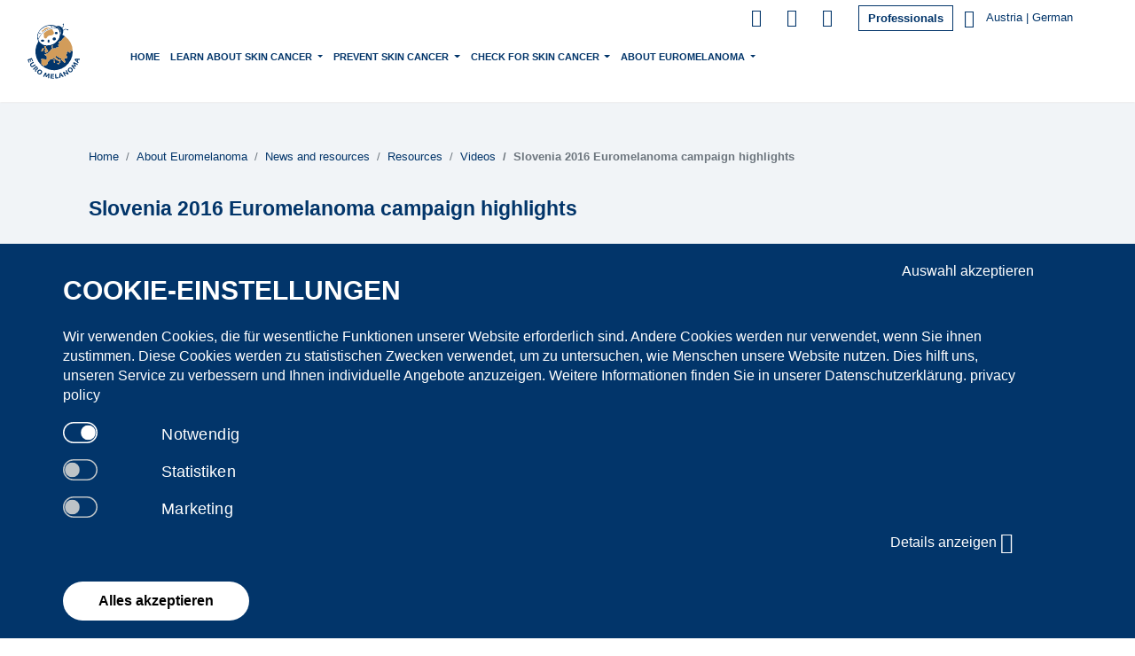

--- FILE ---
content_type: text/html; charset=utf-8
request_url: https://www.euromelanoma.eu/de-at/about-euromelanoma/news-and-resources/resources/videos/slovenia-2016-euromelanoma-campaign-highlights
body_size: 44445
content:
<!DOCTYPE html>
<html lang="de"  xml:lang="de">
  <head>
     
  <meta charset="UTF-8">

    
    <title>
  
    
      Slovenia 2016 Euromelanoma campaign highlights - Euromelanoma
    
  
</title>
    <link href="/apos-minified/anon-cmi4ky6pg00018bjpv21nyezz.css" rel="stylesheet" />
    
    <meta name="viewport" content="width=device-width, initial-scale=1">
    
    
    
  
  

  











  
  
  

  
    
    
    
    
    
    <link rel="alternate" hreflang="fr-be" href="https://www.euromelanoma.eu/fr-be/a-propos/actualites-et-sources/ressources/videos/cette-danse-pourrait-sauver-votre-vie" />
  
    
    
    
    
    
    <link rel="alternate" hreflang="fr" href="https://www.euromelanoma.eu/fr-intl/a-propos/actualites-et-sources/ressources/videos/cette-danse-pourrait-sauver-votre-vie" />
  
    
    
      <link rel="alternate" hreflang="x-default" href="https://www.euromelanoma.eu/en-intl/about-euromelanoma/news-and-resources/resources/videos/slovenia-2016-euromelanoma-campaign-highlights" />
    
    
    
    
    <link rel="alternate" hreflang="en" href="https://www.euromelanoma.eu/en-intl/about-euromelanoma/news-and-resources/resources/videos/slovenia-2016-euromelanoma-campaign-highlights" />
  
    
    
    
    
    
    <link rel="alternate" hreflang="sq-al" href="https://www.euromelanoma.eu/sq-al/rreth-euromelanomas/lajme-dhe-informacione/resources/videos/slovenia-2016-euromelanoma-campaign-highlights" />
  
    
    
    
    
      <link rel="canonical" href="https://www.euromelanoma.eu/de-at/about-euromelanoma/news-and-resources/resources/videos/slovenia-2016-euromelanoma-campaign-highlights" />
    
    
    <link rel="alternate" hreflang="de-at" href="https://www.euromelanoma.eu/de-at/about-euromelanoma/news-and-resources/resources/videos/slovenia-2016-euromelanoma-campaign-highlights" />
  
    
    
    
    
    
    <link rel="alternate" hreflang="bs-ba" href="https://www.euromelanoma.eu/bs-ba/about-euromelanoma/news-and-resources/resources/videos/slovenia-2016-euromelanoma-campaign-highlights" />
  
    
    
    
    
    
    <link rel="alternate" hreflang="en-ca" href="https://www.euromelanoma.eu/en-ca/about-euromelanoma/news-and-resources/resources/videos/slovenia-2016-euromelanoma-campaign-highlights" />
  
    
    
    
    
    
    <link rel="alternate" hreflang="el-cy" href="https://www.euromelanoma.eu/el-cy/about-euromelanoma/news-and-resources/resources/videos/slovenia-2016-euromelanoma-campaign-highlights" />
  
    
    
    
    
    
    <link rel="alternate" hreflang="en-gb" href="https://www.euromelanoma.eu/en-gb/about-euromelanoma/news-and-resources/resources/videos/slovenia-2016-euromelanoma-campaign-highlights" />
  
    
    
    
    
    
    <link rel="alternate" hreflang="et-ee" href="https://www.euromelanoma.eu/et-ee/about-euromelanoma/news-and-resources/resources/videos/slovenia-2016-euromelanoma-campaign-highlights" />
  
    
    
    
    
    
    <link rel="alternate" hreflang="fr-fr" href="https://www.euromelanoma.eu/fr-fr/about-euromelanoma/news-and-resources/resources/videos/slovenia-2016-euromelanoma-campaign-highlights" />
  
    
    
    
    
    
    <link rel="alternate" hreflang="ka-ge" href="https://www.euromelanoma.eu/ka-ge/about-euromelanoma/news-and-resources/resources/videos/slovenia-2016-euromelanoma-campaign-highlights" />
  
    
    
    
    
    
    <link rel="alternate" hreflang="el-gr" href="https://www.euromelanoma.eu/el-gr/about-euromelanoma/news-and-resources/resources/videos/slovenia-2016-euromelanoma-campaign-highlights" />
  
    
    
    
    
    
    <link rel="alternate" hreflang="hu-hu" href="https://www.euromelanoma.eu/hu-hu/nehany-szo-az-euromelanoma-rol/hirek-es-forrasok/resources/videok/slovenia-2016-euromelanoma-campaign-highlights" />
  
    
    
    
    
    
    <link rel="alternate" hreflang="en-ie" href="https://www.euromelanoma.eu/en-ie/about-euromelanoma/news-and-resources/resources/videos/slovenia-2016-euromelanoma-campaign-highlights" />
  
    
    
    
    
    
    <link rel="alternate" hreflang="sq-xk" href="https://www.euromelanoma.eu/sq-xk/rreth-euromelanomas/lajme-dhe-informacione/resources/videos/slovenia-2016-euromelanoma-campaign-highlights" />
  
    
    
    
    
    
    <link rel="alternate" hreflang="lv-lv" href="https://www.euromelanoma.eu/lv-lv/about-euromelanoma/news-and-resources/resources/videos/slovenia-2016-euromelanoma-campaign-highlights" />
  
    
    
    
    
    
    <link rel="alternate" hreflang="fr-lu" href="https://www.euromelanoma.eu/fr-lu/about-euromelanoma/news-and-resources/resources/videos/slovenia-2016-euromelanoma-campaign-highlights" />
  
    
    
    
    
    
    <link rel="alternate" hreflang="lt-lt" href="https://www.euromelanoma.eu/lt-lt/about-euromelanoma/news-and-resources/resources/videos/slovenia-2016-euromelanoma-campaign-highlights" />
  
    
    
    
    
    
    <link rel="alternate" hreflang="cnr-me" href="https://www.euromelanoma.eu/cnr-me/o-euromelanomu/vijesti-i-izvori/izvori/videos/slovenia-2016-euromelanoma-campaign-highlights" />
  
    
    
    
    
    
    <link rel="alternate" hreflang="mk-mk" href="https://www.euromelanoma.eu/mk-mk/about-euromelanoma/news-and-resources/resources/videos/slovenia-2016-euromelanoma-campaign-highlights" />
  
    
    
    
    
    
    <link rel="alternate" hreflang="mt-mt" href="https://www.euromelanoma.eu/mt-mt/about-euromelanoma/news-and-resources/resources/videos/slovenia-2016-euromelanoma-campaign-highlights" />
  
    
    
    
    
    
    <link rel="alternate" hreflang="nl-nl" href="https://www.euromelanoma.eu/nl-nl/about-euromelanoma/news-and-resources/resources/videos/slovenia-2016-euromelanoma-campaign-highlights" />
  
    
    
    
    
    
    <link rel="alternate" hreflang="nn-no" href="https://www.euromelanoma.eu/nn-no/om-euromelanoma/nyheter-og-ressurser/resources/videoer/slovenia-2016-euromelanoma-campaign-highlights" />
  
    
    
    
    
    
    <link rel="alternate" hreflang="pt-pt" href="https://www.euromelanoma.eu/pt-pt/sobre-o-euromelanoma/noticias/resources/videos/slovenia-2016-euromelanoma-campaign-highlights" />
  
    
    
    
    
    
    <link rel="alternate" hreflang="ru-ru" href="https://www.euromelanoma.eu/ru-ru/about-euromelanoma/news-and-resources/resources/videos/slovenia-2016-euromelanoma-campaign-highlights" />
  
    
    
    
    
    
    <link rel="alternate" hreflang="sr-rs" href="https://www.euromelanoma.eu/sr-rs/o-euromelanomu/vesti-i-izvori/izvori/videos/slovenia-2016-euromelanoma-campaign-highlights" />
  
    
    
    
    
    
    <link rel="alternate" hreflang="sk-sk" href="https://www.euromelanoma.eu/sk-sk/about-euromelanoma/news-and-resources/resources/videos/slovenia-2016-euromelanoma-campaign-highlights" />
  
    
    
    
    
    
    <link rel="alternate" hreflang="sl-si" href="https://www.euromelanoma.eu/sl-si/about-euromelanoma/news-and-resources/resources/videos/slovenia-2016-euromelanoma-campaign-highlights" />
  
    
    
    
    
    
    <link rel="alternate" hreflang="fr-ch" href="https://www.euromelanoma.eu/fr-ch/a-propos-d-euromelanoma/news-and-resources/resources/videos/slovenia-2016-euromelanoma-campaign-highlights" />
  
    
    
    
    
    
    <link rel="alternate" hreflang="de-ch" href="https://www.euromelanoma.eu/de-ch/uber-euromelanoma/news-and-resources/resources/videos/slovenia-2016-euromelanoma-campaign-highlights" />
  
    
    
    
    
    
    <link rel="alternate" hreflang="uk-ua" href="https://www.euromelanoma.eu/uk-ua/about-euromelanoma/news-and-resources/resources/videos/slovenia-2016-euromelanoma-campaign-highlights" />
  
    
    
    
    
    
    <link rel="alternate" hreflang="bel-by" href="https://www.euromelanoma.eu/bel-by/about-euromelanoma/news-and-resources/resources/videos/slovenia-2016-euromelanoma-campaign-highlights" />
  

  
  



  




  

<meta property="og:url" content="https://www.euromelanoma.eu/de-at/about-euromelanoma/news-and-resources/resources/videos/slovenia-2016-euromelanoma-campaign-highlights" />
<meta property="og:type" content="website" />
<meta property="og:title" content="Slovenia 2016 Euromelanoma campaign highlights" />



  
  
  
  <link rel="shortcut icon" type="image/ico" href="https://www.euromelanoma.eu/modules/my-apostrophe-assets/img/favicon/favicon.ico">
  <link rel="icon" type="image/png" sizes="16x16" href="https://www.euromelanoma.eu/modules/my-apostrophe-assets/img/favicon/favicon-16x16.png">
  <link rel="icon" type="image/png" sizes="32x32" href="https://www.euromelanoma.eu/modules/my-apostrophe-assets/img/favicon/favicon-32x32.png">
  <link rel="apple-touch-icon" sizes="180x180" href="https://www.euromelanoma.eu/modules/my-apostrophe-assets/img/favicon/apple-touch-icon.png">

  
      <style id="extra_css_style">
        
      </style>
    

  </head>

  
  

  <body class="  
  
  
"   data-apos-level="5" data-locale="de-at">
    
    
  


    
      
    
    <div class="apos-refreshable" data-apos-refreshable>
      
  <header>
    



<div class="apos-area"  data-apos-area data-doc-id="cl8smuxy900duz5p486w7je4s">




<div 
  class="apos-area-widget-wrapper  "
  data-apos-widget-wrapper="bootstrap-menu"
  >
  
  <div class="apos-area-widget   " data-apos-widget="bootstrap-menu" data-apos-widget-id="w48033094386799815" data='{"socialMedia":[{"id":"w145457911248354661","icon":{"items":[{"_id":"w565566008603662992","class":"","iconOrImage":"fontawesome","classIcon":"fa fa-instagram","image":{"items":[],"type":"area","_docId":"cl8smuxy900duz5p486w7je4s","_dotPath":"header.items.0.socialMedia.0.icon.items.0.image"},"link":"link","pageId":null,"url":"https://www.instagram.com/euromelanoma.international/","tabLink":"_blank","backgroundColor":"","iconSize":"sm-icon","smallRadiusSize":"","radiusSize":"","type":"icon","__docId":"cl8smuxy900duz5p486w7je4s","__dotPath":"header.items.0.socialMedia.0.icon.items.0"}],"type":"area","_docId":"cl8smuxy900duz5p486w7je4s","_dotPath":"header.items.0.socialMedia.0.icon"}},{"id":"w494171421481539918","icon":{"items":[{"_id":"w406067774985254034","class":"","iconOrImage":"fontawesome","classIcon":"fa fa-facebook","image":{"items":[],"type":"area","_docId":"cl8smuxy900duz5p486w7je4s","_dotPath":"header.items.0.socialMedia.1.icon.items.0.image"},"link":"link","pageId":null,"url":"https://www.facebook.com/euromelanoma.international","tabLink":"_blank","backgroundColor":"","iconSize":"sm-icon","smallRadiusSize":"","radiusSize":"","type":"icon","__docId":"cl8smuxy900duz5p486w7je4s","__dotPath":"header.items.0.socialMedia.1.icon.items.0"}],"type":"area","_docId":"cl8smuxy900duz5p486w7je4s","_dotPath":"header.items.0.socialMedia.1.icon"}},{"id":"w380534400545397546","icon":{"items":[{"_id":"w333029359587545428","class":"","iconOrImage":"fontawesome","classIcon":"fa fa-linkedin","image":{"items":[],"type":"area","_docId":"cl8smuxy900duz5p486w7je4s","_dotPath":"header.items.0.socialMedia.2.icon.items.0.image"},"link":"link","pageId":null,"url":"https://www.linkedin.com/company/euromelanoma-international/","tabLink":"_blank","backgroundColor":"","iconSize":"sm-icon","smallRadiusSize":"","radiusSize":"","type":"icon","__docId":"cl8smuxy900duz5p486w7je4s","__dotPath":"header.items.0.socialMedia.2.icon.items.0"}],"type":"area","_docId":"cl8smuxy900duz5p486w7je4s","_dotPath":"header.items.0.socialMedia.2.icon"}}],"_id":"w48033094386799815","isHidden":false,"navigationTitle":"","sideBar":"left","boxedOrFull":"boxed","isSticky":false,"isTransparent":false,"openDropdown":"hover","languageSelectorMenu":{"items":[],"type":"area","_docId":"cl8smuxy900duz5p486w7je4s","_dotPath":"header.items.0.languageSelectorMenu"},"logo":{"items":[{"_id":"w938185674839703375","class":"","imageMobile":{"items":[{"_id":"w221742947574799091","image":{"items":[{"by":"id","_id":"w282051298297261752","pieceIds":["cle44tuy2023b1ijpuny7xpbk"],"relationships":{"cle44tuy2023b1ijpuny7xpbk":{"left":null,"top":null,"width":null,"height":null,"x":null,"y":null}},"type":"apostrophe-images","__docId":"cl8smuxy900duz5p486w7je4s","__dotPath":"header.items.0.logo.items.0.imageMobile.items.0.image.items.0"}],"type":"area","_docId":"cl8smuxy900duz5p486w7je4s","_dotPath":"header.items.0.logo.items.0.imageMobile.items.0.image"},"class":"","size":"original","sizeAttribute":false,"links":"pageLink","pageId":"clbwcs8mp0bbo3kjpct0sobez","url":null,"tabLink":"","zoom":false,"sizeZoom":null,"radiusSize":"","imgWidthDesktop":"","imgWidthMobile":"","altText":"","designType":"","type":"image","__docId":"cl8smuxy900duz5p486w7je4s","__dotPath":"header.items.0.logo.items.0.imageMobile.items.0"}],"type":"area","_docId":"cl8smuxy900duz5p486w7je4s","_dotPath":"header.items.0.logo.items.0.imageMobile"},"classMobile":"","imageDesktop":{"items":[{"_id":"w725641332372733163","image":{"items":[{"by":"id","_id":"w29518733270163611","pieceIds":["cle44tuy2023b1ijpuny7xpbk"],"relationships":{"cle44tuy2023b1ijpuny7xpbk":{"left":null,"top":null,"width":null,"height":null,"x":null,"y":null}},"type":"apostrophe-images","__docId":"cl8smuxy900duz5p486w7je4s","__dotPath":"header.items.0.logo.items.0.imageDesktop.items.0.image.items.0"}],"type":"area","_docId":"cl8smuxy900duz5p486w7je4s","_dotPath":"header.items.0.logo.items.0.imageDesktop.items.0.image"},"class":"","size":"original","sizeAttribute":false,"links":"pageLink","pageId":"clbwcs8mp0bbo3kjpct0sobez","url":null,"tabLink":"","zoom":false,"sizeZoom":null,"radiusSize":"","imgWidthDesktop":"","imgWidthMobile":"","altText":"","designType":"","type":"image","__docId":"cl8smuxy900duz5p486w7je4s","__dotPath":"header.items.0.logo.items.0.imageDesktop.items.0"}],"type":"area","_docId":"cl8smuxy900duz5p486w7je4s","_dotPath":"header.items.0.logo.items.0.imageDesktop"},"classDesktop":"","transparentImage":{"items":[],"type":"area","_docId":"cl8smuxy900duz5p486w7je4s","_dotPath":"header.items.0.logo.items.0.transparentImage"},"classTransparent":"","type":"logo","__docId":"cl8smuxy900duz5p486w7je4s","__dotPath":"header.items.0.logo.items.0"}],"type":"area","_docId":"cl8smuxy900duz5p486w7je4s","_dotPath":"header.items.0.logo"},"secondLogo":{"items":[],"type":"area","_docId":"cl8smuxy900duz5p486w7je4s","_dotPath":"header.items.0.secondLogo"},"metamenuBoxedOrFull":"metamenu-boxed","login":{"items":[{"_id":"w637673178730195892","class":"","hasLogin":true,"hasLogout":true,"hasRegister":false,"registrationLink":{"items":[],"type":"area","_docId":"cl8smuxy900duz5p486w7je4s","_dotPath":"header.items.0.login.items.0.registrationLink"},"hasChangePassword":"no","passwordChangeLink":{"items":[],"type":"area","_docId":"cl8smuxy900duz5p486w7je4s","_dotPath":"header.items.0.login.items.0.passwordChangeLink"},"hasProfile":"no","userProfileLink":{"items":[],"type":"area","_docId":"cl8smuxy900duz5p486w7je4s","_dotPath":"header.items.0.login.items.0.userProfileLink"},"linkList":{"items":[],"type":"area","_docId":"cl8smuxy900duz5p486w7je4s","_dotPath":"header.items.0.login.items.0.linkList"},"type":"login-metamenu","__docId":"cl8smuxy900duz5p486w7je4s","__dotPath":"header.items.0.login.items.0"}],"type":"area","_docId":"cl8smuxy900duz5p486w7je4s","_dotPath":"header.items.0.login"},"languageSelectorMeta":{"items":[{"_id":"w652141793718362039","type":"language-modal","moddedCountryData":[{"name":"en-intl","label":"International","lang":"en-intl","language":"English","country":"intl","countryLanguages":[{"value":"en-intl","label":"English","locale":"en-intl"},{"value":"fr-intl","label":"French","locale":"fr-intl"},{"value":"nl-intl","label":"Dutch","locale":"nl-intl"},{"value":"es-intl","label":"Spanish","locale":"es-intl"}]},{"name":"sq-al","label":"Albania","lang":"sq-al","language":"Albanian","country":"al","countryLanguages":null},{"name":"hy-am","label":"Armenia","lang":"hy-am","language":"Armenian","country":"am","countryLanguages":null},{"name":"de-at","label":"Austria","lang":"de-at","language":"German","country":"at","countryLanguages":null},{"name":"fr-be","label":"Belgium","lang":"fr-be","language":"French","country":"be","countryLanguages":[{"value":"fr","label":"French","locale":"fr-be"},{"value":"nl","label":"Dutch","locale":"nl-be"}]},{"name":"bel-by","label":"Belarus","lang":"bel-by","language":"Belarusian","country":"by","countryLanguages":null},{"name":"bs-ba","label":"Bosnia and Herzegovina","lang":"bs-ba","language":"Bosnian","country":"ba","countryLanguages":null},{"name":"bg-bg","label":"Bulgaria","lang":"bg-bg","language":"Bulgarian","country":"bg","countryLanguages":null},{"name":"hr-hr","label":"Croatia","lang":"hr-hr","language":"Croatian","country":"hr","countryLanguages":null},{"name":"el-cy","label":"Cyprus","lang":"el-cy","language":"Greek","country":"cy","countryLanguages":null},{"name":"cs-cz","label":"Czech Republic","lang":"cs-cz","language":"Czech","country":"cz","countryLanguages":null},{"name":"da-dk","label":"Denmark","lang":"da-dk","language":"Danish","country":"dk","countryLanguages":null},{"name":"de-de","label":"Germany","lang":"de-de","language":"German","country":"de","countryLanguages":null},{"name":"en-gb","label":"England","lang":"en-gb","language":"English","country":"en","countryLanguages":null},{"name":"et-ee","label":"Estonia","lang":"et-ee","language":"Estonian","country":"ee","countryLanguages":null},{"name":"fr-fr","label":"France","lang":"fr-fr","language":"French","country":"fr","countryLanguages":null},{"name":"fi-fi","label":"Finland","lang":"fi-fi","language":"Finish","country":"fi","countryLanguages":null},{"name":"ka-ge","label":"Georgia","lang":"ka-ge","language":"Georgian","country":"ge","countryLanguages":null},{"name":"el-gr","label":"Greece","lang":"el-gr","language":"Greek","country":"gr","countryLanguages":null},{"name":"hu-hu","label":"Hungary","lang":"hu-hu","language":"Hungarian","country":"hu","countryLanguages":null},{"name":"en-ie","label":"Ireland","lang":"en-ie","language":"English","country":"ie","countryLanguages":null},{"name":"it-it","label":"Italy","lang":"it-it","language":"Italian","country":"it","countryLanguages":null},{"name":"sq-xk","label":"Kosovo","lang":"sq-xk","language":"Albanian","country":"xk","countryLanguages":null},{"name":"lv-lv","label":"Latvia","lang":"lv-lv","language":"Latvian","country":"lv","countryLanguages":null},{"name":"fr-lu","label":"Luxembourg","lang":"fr-lu","language":"French","country":"lu","countryLanguages":null},{"name":"lt-lt","label":"Lithuania","lang":"lt-lt","language":"Lithuanian","country":"lt","countryLanguages":null},{"name":"cnr-me","label":"Montenegro","lang":"cnr-me","language":"Montenegrin","country":"me","countryLanguages":null},{"name":"mk-mk","label":"North Macedonia","lang":"mk-mk","language":"Macedonian","country":"mk","countryLanguages":null},{"name":"mt-mt","label":"Malta","lang":"mt-mt","language":"Maltese","country":"mt","countryLanguages":null},{"name":"nl-nl","label":"Netherlands","lang":"nl-nl","language":"Dutch","country":"nl","countryLanguages":null},{"name":"nn-no","label":"Norway","lang":"nn-no","language":"Norwegian","country":"no","countryLanguages":null},{"name":"pl-pl","label":"Poland","lang":"pl-pl","language":"Polish","country":"pl","countryLanguages":null},{"name":"pt-pt","label":"Portugal","lang":"pt-pt","language":"Portuguese","country":"pt","countryLanguages":null},{"name":"ro-ro","label":"Romania","lang":"ro-ro","language":"Romanian","country":"ro","countryLanguages":null},{"name":"ru-ru","label":"Russia","lang":"ru-ru","language":"Russian","country":"ru","countryLanguages":null},{"name":"sr-rs","label":"Serbia","lang":"sr-rs","language":"Serbian","country":"rs","countryLanguages":null},{"name":"sk-sk","label":"Slovakia","lang":"sk-sk","language":"Slovak","country":"sk","countryLanguages":null},{"name":"sl-si","label":"Slovenia","lang":"sl-si","language":"Slovene","country":"si","countryLanguages":null},{"name":"es-es","label":"Spain","lang":"es-es","language":"Spanish","country":"es","countryLanguages":null},{"name":"fr-ch","label":"Switzerland","lang":"fr-ch","language":"French","country":"ch","countryLanguages":[{"value":"fr","label":"French","locale":"fr-ch"},{"value":"de","label":"German","locale":"de-ch"},{"value":"it","label":"Italian","locale":"it-ch"}]},{"name":"sv-se","label":"Sweden","lang":"sv-se","language":"Swedish","country":"se","countryLanguages":null},{"name":"tr-tr","label":"Turkey","lang":"tr-tr","language":"Turkish","country":"tr","countryLanguages":null},{"name":"uk-ua","label":"Ukraine","lang":"uk-ua","language":"Ukranian","country":"ua","countryLanguages":null}],"moddedCountryDataNoIntl":[{"name":"sq-al","label":"Albania","lang":"sq-al","language":"Albanian","country":"al","countryLanguages":null},{"name":"hy-am","label":"Armenia","lang":"hy-am","language":"Armenian","country":"am","countryLanguages":null},{"name":"de-at","label":"Austria","lang":"de-at","language":"German","country":"at","countryLanguages":null},{"name":"fr-be","label":"Belgium","lang":"fr-be","language":"French","country":"be","countryLanguages":[{"value":"fr","label":"French","locale":"fr-be"},{"value":"nl","label":"Dutch","locale":"nl-be"}]},{"name":"bel-by","label":"Belarus","lang":"bel-by","language":"Belarusian","country":"by","countryLanguages":null},{"name":"bs-ba","label":"Bosnia and Herzegovina","lang":"bs-ba","language":"Bosnian","country":"ba","countryLanguages":null},{"name":"bg-bg","label":"Bulgaria","lang":"bg-bg","language":"Bulgarian","country":"bg","countryLanguages":null},{"name":"hr-hr","label":"Croatia","lang":"hr-hr","language":"Croatian","country":"hr","countryLanguages":null},{"name":"el-cy","label":"Cyprus","lang":"el-cy","language":"Greek","country":"cy","countryLanguages":null},{"name":"cs-cz","label":"Czech Republic","lang":"cs-cz","language":"Czech","country":"cz","countryLanguages":null},{"name":"da-dk","label":"Denmark","lang":"da-dk","language":"Danish","country":"dk","countryLanguages":null},{"name":"de-de","label":"Germany","lang":"de-de","language":"German","country":"de","countryLanguages":null},{"name":"en-gb","label":"England","lang":"en-gb","language":"English","country":"en","countryLanguages":null},{"name":"et-ee","label":"Estonia","lang":"et-ee","language":"Estonian","country":"ee","countryLanguages":null},{"name":"fr-fr","label":"France","lang":"fr-fr","language":"French","country":"fr","countryLanguages":null},{"name":"fi-fi","label":"Finland","lang":"fi-fi","language":"Finish","country":"fi","countryLanguages":null},{"name":"ka-ge","label":"Georgia","lang":"ka-ge","language":"Georgian","country":"ge","countryLanguages":null},{"name":"el-gr","label":"Greece","lang":"el-gr","language":"Greek","country":"gr","countryLanguages":null},{"name":"hu-hu","label":"Hungary","lang":"hu-hu","language":"Hungarian","country":"hu","countryLanguages":null},{"name":"en-ie","label":"Ireland","lang":"en-ie","language":"English","country":"ie","countryLanguages":null},{"name":"it-it","label":"Italy","lang":"it-it","language":"Italian","country":"it","countryLanguages":null},{"name":"sq-xk","label":"Kosovo","lang":"sq-xk","language":"Albanian","country":"xk","countryLanguages":null},{"name":"lv-lv","label":"Latvia","lang":"lv-lv","language":"Latvian","country":"lv","countryLanguages":null},{"name":"fr-lu","label":"Luxembourg","lang":"fr-lu","language":"French","country":"lu","countryLanguages":null},{"name":"lt-lt","label":"Lithuania","lang":"lt-lt","language":"Lithuanian","country":"lt","countryLanguages":null},{"name":"cnr-me","label":"Montenegro","lang":"cnr-me","language":"Montenegrin","country":"me","countryLanguages":null},{"name":"mk-mk","label":"North Macedonia","lang":"mk-mk","language":"Macedonian","country":"mk","countryLanguages":null},{"name":"mt-mt","label":"Malta","lang":"mt-mt","language":"Maltese","country":"mt","countryLanguages":null},{"name":"nl-nl","label":"Netherlands","lang":"nl-nl","language":"Dutch","country":"nl","countryLanguages":null},{"name":"nn-no","label":"Norway","lang":"nn-no","language":"Norwegian","country":"no","countryLanguages":null},{"name":"pl-pl","label":"Poland","lang":"pl-pl","language":"Polish","country":"pl","countryLanguages":null},{"name":"pt-pt","label":"Portugal","lang":"pt-pt","language":"Portuguese","country":"pt","countryLanguages":null},{"name":"ro-ro","label":"Romania","lang":"ro-ro","language":"Romanian","country":"ro","countryLanguages":null},{"name":"ru-ru","label":"Russia","lang":"ru-ru","language":"Russian","country":"ru","countryLanguages":null},{"name":"sr-rs","label":"Serbia","lang":"sr-rs","language":"Serbian","country":"rs","countryLanguages":null},{"name":"sk-sk","label":"Slovakia","lang":"sk-sk","language":"Slovak","country":"sk","countryLanguages":null},{"name":"sl-si","label":"Slovenia","lang":"sl-si","language":"Slovene","country":"si","countryLanguages":null},{"name":"es-es","label":"Spain","lang":"es-es","language":"Spanish","country":"es","countryLanguages":null},{"name":"fr-ch","label":"Switzerland","lang":"fr-ch","language":"French","country":"ch","countryLanguages":[{"value":"fr","label":"French","locale":"fr-ch"},{"value":"de","label":"German","locale":"de-ch"},{"value":"it","label":"Italian","locale":"it-ch"}]},{"name":"sv-se","label":"Sweden","lang":"sv-se","language":"Swedish","country":"se","countryLanguages":null},{"name":"tr-tr","label":"Turkey","lang":"tr-tr","language":"Turkish","country":"tr","countryLanguages":null},{"name":"uk-ua","label":"Ukraine","lang":"uk-ua","language":"Ukranian","country":"ua","countryLanguages":null}],"countryData":[{"name":"en-intl","label":"International","lang":"en-intl","language":"English","country":"intl","countryLanguages":[{"value":"en-intl","label":"English","locale":"en-intl"},{"value":"fr-intl","label":"French","locale":"fr-intl"},{"value":"nl-intl","label":"Dutch","locale":"nl-intl"},{"value":"es-intl","label":"Spanish","locale":"es-intl"}]},{"name":"nl-intl","label":"International","lang":"nl-intl","language":"Dutch","country":"intl","countryLanguages":[{"value":"en-intl","label":"English","locale":"en-intl"},{"value":"fr-intl","label":"French","locale":"fr-intl"},{"value":"nl-intl","label":"Dutch","locale":"nl-intl"},{"value":"es-intl","label":"Spanish","locale":"es-intl"}]},{"name":"fr-intl","label":"International","lang":"fr-intl","language":"French","country":"intl","countryLanguages":[{"value":"en-intl","label":"English","locale":"en-intl"},{"value":"fr-intl","label":"French","locale":"fr-intl"},{"value":"nl-intl","label":"Dutch","locale":"nl-intl"},{"value":"es-intl","label":"Spanish","locale":"es-intl"}]},{"name":"es-intl","label":"International","lang":"es-intl","language":"Spanish","country":"intl","countryLanguages":[{"value":"en-intl","label":"English","locale":"en-intl"},{"value":"fr-intl","label":"French","locale":"fr-intl"},{"value":"nl-intl","label":"Dutch","locale":"nl-intl"},{"value":"es-intl","label":"Spanish","locale":"es-intl"}]},{"name":"sq-al","label":"Albania","lang":"sq-al","language":"Albanian","country":"al","countryLanguages":null},{"name":"hy-am","label":"Armenia","lang":"hy-am","language":"Armenian","country":"am","countryLanguages":null},{"name":"de-at","label":"Austria","lang":"de-at","language":"German","country":"at","countryLanguages":null},{"name":"fr-be","label":"Belgium","lang":"fr-be","language":"French","country":"be","countryLanguages":[{"value":"fr","label":"French","locale":"fr-be"},{"value":"nl","label":"Dutch","locale":"nl-be"}]},{"name":"nl-be","label":"Belgium","lang":"nl-be","language":"Dutch","country":"be","countryLanguages":[{"value":"fr","label":"French","locale":"fr-be"},{"value":"nl","label":"Dutch","locale":"nl-be"}]},{"name":"bel-by","label":"Belarus","lang":"bel-by","language":"Belarusian","country":"by","countryLanguages":null},{"name":"bs-ba","label":"Bosnia and Herzegovina","lang":"bs-ba","language":"Bosnian","country":"ba","countryLanguages":null},{"name":"bg-bg","label":"Bulgaria","lang":"bg-bg","language":"Bulgarian","country":"bg","countryLanguages":null},{"name":"hr-hr","label":"Croatia","lang":"hr-hr","language":"Croatian","country":"hr","countryLanguages":null},{"name":"el-cy","label":"Cyprus","lang":"el-cy","language":"Greek","country":"cy","countryLanguages":null},{"name":"cs-cz","label":"Czech Republic","lang":"cs-cz","language":"Czech","country":"cz","countryLanguages":null},{"name":"da-dk","label":"Denmark","lang":"da-dk","language":"Danish","country":"dk","countryLanguages":null},{"name":"de-de","label":"Germany","lang":"de-de","language":"German","country":"de","countryLanguages":null},{"name":"en-gb","label":"England","lang":"en-gb","language":"English","country":"en","countryLanguages":null},{"name":"et-ee","label":"Estonia","lang":"et-ee","language":"Estonian","country":"ee","countryLanguages":null},{"name":"fr-fr","label":"France","lang":"fr-fr","language":"French","country":"fr","countryLanguages":null},{"name":"fi-fi","label":"Finland","lang":"fi-fi","language":"Finish","country":"fi","countryLanguages":null},{"name":"ka-ge","label":"Georgia","lang":"ka-ge","language":"Georgian","country":"ge","countryLanguages":null},{"name":"el-gr","label":"Greece","lang":"el-gr","language":"Greek","country":"gr","countryLanguages":null},{"name":"hu-hu","label":"Hungary","lang":"hu-hu","language":"Hungarian","country":"hu","countryLanguages":null},{"name":"en-ie","label":"Ireland","lang":"en-ie","language":"English","country":"ie","countryLanguages":null},{"name":"it-it","label":"Italy","lang":"it-it","language":"Italian","country":"it","countryLanguages":null},{"name":"sq-xk","label":"Kosovo","lang":"sq-xk","language":"Albanian","country":"xk","countryLanguages":null},{"name":"lv-lv","label":"Latvia","lang":"lv-lv","language":"Latvian","country":"lv","countryLanguages":null},{"name":"fr-lu","label":"Luxembourg","lang":"fr-lu","language":"French","country":"lu","countryLanguages":null},{"name":"lt-lt","label":"Lithuania","lang":"lt-lt","language":"Lithuanian","country":"lt","countryLanguages":null},{"name":"cnr-me","label":"Montenegro","lang":"cnr-me","language":"Montenegrin","country":"me","countryLanguages":null},{"name":"mk-mk","label":"North Macedonia","lang":"mk-mk","language":"Macedonian","country":"mk","countryLanguages":null},{"name":"mt-mt","label":"Malta","lang":"mt-mt","language":"Maltese","country":"mt","countryLanguages":null},{"name":"nl-nl","label":"Netherlands","lang":"nl-nl","language":"Dutch","country":"nl","countryLanguages":null},{"name":"nn-no","label":"Norway","lang":"nn-no","language":"Norwegian","country":"no","countryLanguages":null},{"name":"pl-pl","label":"Poland","lang":"pl-pl","language":"Polish","country":"pl","countryLanguages":null},{"name":"pt-pt","label":"Portugal","lang":"pt-pt","language":"Portuguese","country":"pt","countryLanguages":null},{"name":"ro-ro","label":"Romania","lang":"ro-ro","language":"Romanian","country":"ro","countryLanguages":null},{"name":"ru-ru","label":"Russia","lang":"ru-ru","language":"Russian","country":"ru","countryLanguages":null},{"name":"sr-rs","label":"Serbia","lang":"sr-rs","language":"Serbian","country":"rs","countryLanguages":null},{"name":"sk-sk","label":"Slovakia","lang":"sk-sk","language":"Slovak","country":"sk","countryLanguages":null},{"name":"sl-si","label":"Slovenia","lang":"sl-si","language":"Slovene","country":"si","countryLanguages":null},{"name":"es-es","label":"Spain","lang":"es-es","language":"Spanish","country":"es","countryLanguages":null},{"name":"fr-ch","label":"Switzerland","lang":"fr-ch","language":"French","country":"ch","countryLanguages":[{"value":"fr","label":"French","locale":"fr-ch"},{"value":"de","label":"German","locale":"de-ch"},{"value":"it","label":"Italian","locale":"it-ch"}]},{"name":"de-ch","label":"Switzerland","lang":"de-ch","language":"German","country":"ch","countryLanguages":[{"value":"fr","label":"French","locale":"fr-ch"},{"value":"de","label":"German","locale":"de-ch"},{"value":"it","label":"Italian","locale":"it-ch"}]},{"name":"it-ch","label":"Switzerland","lang":"it-ch","language":"Italian","country":"ch","countryLanguages":[{"value":"fr","label":"French","locale":"fr-ch"},{"value":"de","label":"German","locale":"de-ch"},{"value":"it","label":"Italian","locale":"it-ch"}]},{"name":"sv-se","label":"Sweden","lang":"sv-se","language":"Swedish","country":"se","countryLanguages":null},{"name":"tr-tr","label":"Turkey","lang":"tr-tr","language":"Turkish","country":"tr","countryLanguages":null},{"name":"uk-ua","label":"Ukraine","lang":"uk-ua","language":"Ukranian","country":"ua","countryLanguages":null}],"currentLocale":"de-at","currentCountry":"at","allLanguages":[{"value":"en-intl","label":"English","locale":"en-intl"},{"value":"fr-intl","label":"French","locale":"fr-intl"},{"value":"nl-intl","label":"Dutch","locale":"nl-intl"},{"value":"es-intl","label":"Spanish","locale":"es-intl"},{"value":"fr","label":"French","locale":"fr-be"},{"value":"nl","label":"Dutch","locale":"nl-be"},{"value":"fr","label":"French","locale":"fr-ch"},{"value":"de","label":"German","locale":"de-ch"},{"value":"it","label":"Italian","locale":"it-ch"}],"__docId":"cl8smuxy900duz5p486w7je4s","__dotPath":"header.items.0.languageSelectorMeta.items.0"}],"type":"area","_docId":"cl8smuxy900duz5p486w7je4s","_dotPath":"header.items.0.languageSelectorMeta"},"hasContact":false,"contactLink":{"items":[],"type":"area","_docId":"cl8smuxy900duz5p486w7je4s","_dotPath":"header.items.0.contactLink"},"extraText":{"items":[],"type":"area","_docId":"cl8smuxy900duz5p486w7je4s","_dotPath":"header.items.0.extraText"},"image":{"items":[],"type":"area","_docId":"cl8smuxy900duz5p486w7je4s","_dotPath":"header.items.0.image"},"type":"bootstrap-menu","campaigns":[{"_id":"cm7sss8ni1kfw91jptjcts1vd","slug":"2025-campaign","type":"campaign","title":"2025 Campaign","year":2025,"tags":[],"_url":"https://www.euromelanoma.eu/de-at/about-euromelanoma/our-campaigns/2025-campaign","_parentUrl":"https://www.euromelanoma.eu/de-at/about-euromelanoma/our-campaigns"},{"_id":"clseiccas0628gfjptjtufp1c","type":"campaign","title":"2024 Campaign","year":2024,"slug":"2024-campaign","tags":[],"_url":"https://www.euromelanoma.eu/de-at/about-euromelanoma/our-campaigns/2024-campaign","_parentUrl":"https://www.euromelanoma.eu/de-at/about-euromelanoma/our-campaigns"},{"_id":"cldszpsgt0gf66hjpxg1bic30","type":"campaign","title":"2023 Campaign","year":2023,"slug":"2023-campaign","tags":[],"_url":"https://www.euromelanoma.eu/de-at/about-euromelanoma/our-campaigns/2023-campaign","_parentUrl":"https://www.euromelanoma.eu/de-at/about-euromelanoma/our-campaigns"},{"_id":"clbwct7td0kcu3kjpopi18zij","type":"campaign","title":"2022 Campaign","year":2022,"slug":"2022-campaign","tags":[],"_url":"https://www.euromelanoma.eu/de-at/about-euromelanoma/our-campaigns/2022-campaign","_parentUrl":"https://www.euromelanoma.eu/de-at/about-euromelanoma/our-campaigns"},{"_id":"clbwctn8u0l0u3kjp1zdi5ry4","type":"campaign","title":"2021 Campaign","year":2021,"slug":"2021-campaign","tags":[],"_url":"https://www.euromelanoma.eu/de-at/about-euromelanoma/our-campaigns/2021-campaign","_parentUrl":"https://www.euromelanoma.eu/de-at/about-euromelanoma/our-campaigns"},{"_id":"clbwct83q0kdp3kjp6zjadsc1","type":"campaign","title":"2020 Campaign","year":2020,"slug":"2020-campaign","tags":[],"_url":"https://www.euromelanoma.eu/de-at/about-euromelanoma/our-campaigns/2020-campaign","_parentUrl":"https://www.euromelanoma.eu/de-at/about-euromelanoma/our-campaigns"},{"_id":"clbwct88g0ke53kjpu66y4suk","type":"campaign","title":"2019 Campaign","year":2019,"slug":"2019-campaign","tags":[],"_url":"https://www.euromelanoma.eu/de-at/about-euromelanoma/our-campaigns/2019-campaign","_parentUrl":"https://www.euromelanoma.eu/de-at/about-euromelanoma/our-campaigns"},{"_id":"clbwctdk70koi3kjpchd9v3md","type":"campaign","title":"2018 Campaign","year":2018,"slug":"2018-campaign","tags":[],"_url":"https://www.euromelanoma.eu/de-at/about-euromelanoma/our-campaigns/2018-campaign","_parentUrl":"https://www.euromelanoma.eu/de-at/about-euromelanoma/our-campaigns"},{"_id":"clbwctdnd0koq3kjpghg78jcs","type":"campaign","title":"2017 Campaign","year":2017,"slug":"2017-campaign","tags":[],"_url":"https://www.euromelanoma.eu/de-at/about-euromelanoma/our-campaigns/2017-campaign","_parentUrl":"https://www.euromelanoma.eu/de-at/about-euromelanoma/our-campaigns"},{"_id":"clbwcteal0kph3kjpjyrwese1","type":"campaign","title":"2016 Campaign","year":2016,"slug":"2016-campaign","tags":[],"_url":"https://www.euromelanoma.eu/de-at/about-euromelanoma/our-campaigns/2016-campaign","_parentUrl":"https://www.euromelanoma.eu/de-at/about-euromelanoma/our-campaigns"},{"_id":"clbwctetx0kq53kjp7lgfrz33","type":"campaign","title":"2015 Campaign","year":2015,"slug":"2015-campaign","tags":[],"_url":"https://www.euromelanoma.eu/de-at/about-euromelanoma/our-campaigns/2015-campaign","_parentUrl":"https://www.euromelanoma.eu/de-at/about-euromelanoma/our-campaigns"},{"_id":"clbwctf7n0kqo3kjphai4xszu","type":"campaign","title":"2014 Campaign","year":2014,"slug":"2014-campaign","tags":[],"_url":"https://www.euromelanoma.eu/de-at/about-euromelanoma/our-campaigns/2014-campaign","_parentUrl":"https://www.euromelanoma.eu/de-at/about-euromelanoma/our-campaigns"}],"benignLesions":[{"_id":"clbwct60e0k113kjpej4pvp10","type":"benign-lesion","title":"Moles","order":1,"slug":"moles","tags":[],"_url":"https://www.euromelanoma.eu/de-at/learn-about-skin-cancer/benign-lesion/moles","_parentUrl":"https://www.euromelanoma.eu/de-at/learn-about-skin-cancer/benign-lesion"},{"_id":"clbwct1io0jbv3kjpiy2ivas7","type":"benign-lesion","title":"Skin tags","order":2,"slug":"skin-tags","tags":[],"_url":"https://www.euromelanoma.eu/de-at/learn-about-skin-cancer/benign-lesion/skin-tags","_parentUrl":"https://www.euromelanoma.eu/de-at/learn-about-skin-cancer/benign-lesion"},{"_id":"clbwct5qz0jzw3kjpm1o2qouq","type":"benign-lesion","title":"Dermatofibroma","order":3,"slug":"dermatofibroma","tags":[],"_url":"https://www.euromelanoma.eu/de-at/learn-about-skin-cancer/benign-lesion/dermatofibroma","_parentUrl":"https://www.euromelanoma.eu/de-at/learn-about-skin-cancer/benign-lesion"},{"_id":"clbwct5y70k0o3kjpvs55en24","type":"benign-lesion","title":"Hemangiom","order":4,"slug":"hemangiom","tags":[],"_url":"https://www.euromelanoma.eu/de-at/learn-about-skin-cancer/benign-lesion/hemangiom","_parentUrl":"https://www.euromelanoma.eu/de-at/learn-about-skin-cancer/benign-lesion"},{"_id":"clbwct6200k1k3kjppj1a89jp","type":"benign-lesion","title":"Angiom","order":5,"slug":"angiom","tags":[],"_url":"https://www.euromelanoma.eu/de-at/learn-about-skin-cancer/benign-lesion/angiom","_parentUrl":"https://www.euromelanoma.eu/de-at/learn-about-skin-cancer/benign-lesion"},{"_id":"clbwct7ls0kbv3kjp0q984mj7","type":"benign-lesion","title":"Seborrheic keratosis","order":6,"slug":"seborrheic-keratosis","tags":[],"_url":"https://www.euromelanoma.eu/de-at/learn-about-skin-cancer/benign-lesion/seborrheic-keratosis","_parentUrl":"https://www.euromelanoma.eu/de-at/learn-about-skin-cancer/benign-lesion"}],"skinCancerTypes":[{"_id":"clbwct2r30jnt3kjpsshm66s9","type":"skin-cancer-type","title":"Basaliom","order":1,"slug":"basaliom","tags":[],"_url":"https://www.euromelanoma.eu/de-at/learn-about-skin-cancer/types-of-skin-cancer/basaliom","_parentUrl":"https://www.euromelanoma.eu/de-at/learn-about-skin-cancer/types-of-skin-cancer"},{"_id":"clbwctocm0l2s3kjp7t5r9d9y","type":"skin-cancer-type","title":"Actinic keratosis","order":2,"slug":"actinic-keratosis","tags":[],"_url":"https://www.euromelanoma.eu/de-at/learn-about-skin-cancer/types-of-skin-cancer/actinic-keratosis","_parentUrl":"https://www.euromelanoma.eu/de-at/learn-about-skin-cancer/types-of-skin-cancer"},{"_id":"clbwct2n70jnf3kjp3tm5eil2","type":"skin-cancer-type","title":"Spinaliom","order":3,"slug":"spinaliom","tags":[],"_url":"https://www.euromelanoma.eu/de-at/learn-about-skin-cancer/types-of-skin-cancer/spinaliom","_parentUrl":"https://www.euromelanoma.eu/de-at/learn-about-skin-cancer/types-of-skin-cancer"},{"_id":"clbwct2vd0jod3kjpc2ueffjr","type":"skin-cancer-type","title":"Melanoma","order":4,"slug":"melanoma","tags":[],"_url":"https://www.euromelanoma.eu/de-at/learn-about-skin-cancer/types-of-skin-cancer/melanoma","_parentUrl":"https://www.euromelanoma.eu/de-at/learn-about-skin-cancer/types-of-skin-cancer"},{"_id":"clbwct3060jox3kjpcp91isqh","type":"skin-cancer-type","title":"Merkel cell carcinoma","order":5,"slug":"merkel-cell-carcinoma","tags":[],"_url":"https://www.euromelanoma.eu/de-at/learn-about-skin-cancer/types-of-skin-cancer/merkel-cell-carcinoma","_parentUrl":"https://www.euromelanoma.eu/de-at/learn-about-skin-cancer/types-of-skin-cancer"},{"_id":"clbwct5lv0jzk3kjppo2vw86u","type":"skin-cancer-type","title":"Other types of skin cancer","order":6,"slug":"other-types-of-skin-cancer","tags":[],"_url":"https://www.euromelanoma.eu/de-at/learn-about-skin-cancer/types-of-skin-cancer/other-types-of-skin-cancer","_parentUrl":"https://www.euromelanoma.eu/de-at/learn-about-skin-cancer/types-of-skin-cancer"}],"__docId":"cl8smuxy900duz5p486w7je4s","__dotPath":"header.items.0"}' data-options='{"edit":false}' >


 



 

   



 

   



 

  




 



<div class="c-main-menu  " id="w48033094386799815">
  
    <div class="c-logo">
      



<div class="apos-area"  data-apos-area data-doc-id="cl8smuxy900duz5p486w7je4s">




<div 
  class="apos-area-widget-wrapper  "
  data-apos-widget-wrapper="logo"
  >
  
  <div class="apos-area-widget   " data-apos-widget="logo" data-apos-widget-id="w938185674839703375" data='{"_id":"w938185674839703375","class":"","imageMobile":{"items":[{"_id":"w221742947574799091","image":{"items":[{"by":"id","_id":"w282051298297261752","pieceIds":["cle44tuy2023b1ijpuny7xpbk"],"relationships":{"cle44tuy2023b1ijpuny7xpbk":{"left":null,"top":null,"width":null,"height":null,"x":null,"y":null}},"type":"apostrophe-images","__docId":"cl8smuxy900duz5p486w7je4s","__dotPath":"header.items.0.logo.items.0.imageMobile.items.0.image.items.0"}],"type":"area","_docId":"cl8smuxy900duz5p486w7je4s","_dotPath":"header.items.0.logo.items.0.imageMobile.items.0.image"},"class":"","size":"original","sizeAttribute":false,"links":"pageLink","pageId":"clbwcs8mp0bbo3kjpct0sobez","url":null,"tabLink":"","zoom":false,"sizeZoom":null,"radiusSize":"","imgWidthDesktop":"","imgWidthMobile":"","altText":"","designType":"","type":"image","__docId":"cl8smuxy900duz5p486w7je4s","__dotPath":"header.items.0.logo.items.0.imageMobile.items.0"}],"type":"area","_docId":"cl8smuxy900duz5p486w7je4s","_dotPath":"header.items.0.logo.items.0.imageMobile"},"classMobile":"","imageDesktop":{"items":[{"_id":"w725641332372733163","image":{"items":[{"by":"id","_id":"w29518733270163611","pieceIds":["cle44tuy2023b1ijpuny7xpbk"],"relationships":{"cle44tuy2023b1ijpuny7xpbk":{"left":null,"top":null,"width":null,"height":null,"x":null,"y":null}},"type":"apostrophe-images","__docId":"cl8smuxy900duz5p486w7je4s","__dotPath":"header.items.0.logo.items.0.imageDesktop.items.0.image.items.0"}],"type":"area","_docId":"cl8smuxy900duz5p486w7je4s","_dotPath":"header.items.0.logo.items.0.imageDesktop.items.0.image"},"class":"","size":"original","sizeAttribute":false,"links":"pageLink","pageId":"clbwcs8mp0bbo3kjpct0sobez","url":null,"tabLink":"","zoom":false,"sizeZoom":null,"radiusSize":"","imgWidthDesktop":"","imgWidthMobile":"","altText":"","designType":"","type":"image","__docId":"cl8smuxy900duz5p486w7je4s","__dotPath":"header.items.0.logo.items.0.imageDesktop.items.0"}],"type":"area","_docId":"cl8smuxy900duz5p486w7je4s","_dotPath":"header.items.0.logo.items.0.imageDesktop"},"classDesktop":"","transparentImage":{"items":[],"type":"area","_docId":"cl8smuxy900duz5p486w7je4s","_dotPath":"header.items.0.logo.items.0.transparentImage"},"classTransparent":"","type":"logo","__docId":"cl8smuxy900duz5p486w7je4s","__dotPath":"header.items.0.logo.items.0"}' data-options='{"edit":false,"addLabel":"Logo","editLabel":"Logo","minSize":[300,300],"controls":{"movable":false,"removable":true,"position":"bottom-right"}}' ><div class="c-logo-widget " id="w938185674839703375" >
  
  

  
  <div class="c-logo-mobile ">
    
      



<div class="apos-area"  data-apos-area data-doc-id="cl8smuxy900duz5p486w7je4s">




<div 
  class="apos-area-widget-wrapper  "
  data-apos-widget-wrapper="image"
  >
  
  <div class="apos-area-widget   " data-apos-widget="image" data-apos-widget-id="w221742947574799091" data='{"_id":"w221742947574799091","image":{"items":[{"by":"id","_id":"w282051298297261752","pieceIds":["cle44tuy2023b1ijpuny7xpbk"],"relationships":{"cle44tuy2023b1ijpuny7xpbk":{"left":null,"top":null,"width":null,"height":null,"x":null,"y":null}},"type":"apostrophe-images","__docId":"cl8smuxy900duz5p486w7je4s","__dotPath":"header.items.0.logo.items.0.imageMobile.items.0.image.items.0"}],"type":"area","_docId":"cl8smuxy900duz5p486w7je4s","_dotPath":"header.items.0.logo.items.0.imageMobile.items.0.image"},"class":"","size":"original","sizeAttribute":false,"links":"pageLink","pageId":"clbwcs8mp0bbo3kjpct0sobez","url":null,"tabLink":"","zoom":false,"sizeZoom":null,"radiusSize":"","imgWidthDesktop":"","imgWidthMobile":"","altText":"","designType":"","type":"image","__docId":"cl8smuxy900duz5p486w7je4s","__dotPath":"header.items.0.logo.items.0.imageMobile.items.0"}' data-options='{"edit":false}' >



<div class="c-image     "
  id="w221742947574799091">

  
    
    
    

    
      <a target="" href = "https://www.euromelanoma.eu/de-at/">
    

    
      
    

    
      
  <img class="lazyload"
    sizes =""
    data-src = "https://www.euromelanoma.eu/uploads/attachments/cle44tuxm023a1ijpo63gx1dy-euromelanoma-logo.svg"
    data-srcset = ""
    alt="euromelanoma logo"/>

    

    
      </a>
    
  
</div>



  </div>
</div>
</div>

    
  </div>
  
  <div class="c-logo-desktop ">
    
      



<div class="apos-area"  data-apos-area data-doc-id="cl8smuxy900duz5p486w7je4s">




<div 
  class="apos-area-widget-wrapper  "
  data-apos-widget-wrapper="image"
  >
  
  <div class="apos-area-widget   " data-apos-widget="image" data-apos-widget-id="w725641332372733163" data='{"_id":"w725641332372733163","image":{"items":[{"by":"id","_id":"w29518733270163611","pieceIds":["cle44tuy2023b1ijpuny7xpbk"],"relationships":{"cle44tuy2023b1ijpuny7xpbk":{"left":null,"top":null,"width":null,"height":null,"x":null,"y":null}},"type":"apostrophe-images","__docId":"cl8smuxy900duz5p486w7je4s","__dotPath":"header.items.0.logo.items.0.imageDesktop.items.0.image.items.0"}],"type":"area","_docId":"cl8smuxy900duz5p486w7je4s","_dotPath":"header.items.0.logo.items.0.imageDesktop.items.0.image"},"class":"","size":"original","sizeAttribute":false,"links":"pageLink","pageId":"clbwcs8mp0bbo3kjpct0sobez","url":null,"tabLink":"","zoom":false,"sizeZoom":null,"radiusSize":"","imgWidthDesktop":"","imgWidthMobile":"","altText":"","designType":"","type":"image","__docId":"cl8smuxy900duz5p486w7je4s","__dotPath":"header.items.0.logo.items.0.imageDesktop.items.0"}' data-options='{"edit":false}' >



<div class="c-image     "
  id="w725641332372733163">

  
    
    
    

    
      <a target="" href = "https://www.euromelanoma.eu/de-at/">
    

    
      
    

    
      
  <img class="lazyload"
    sizes =""
    data-src = "https://www.euromelanoma.eu/uploads/attachments/cle44tuxm023a1ijpo63gx1dy-euromelanoma-logo.svg"
    data-srcset = ""
    alt="euromelanoma logo"/>

    

    
      </a>
    
  
</div>



  </div>
</div>
</div>

    
  </div>
  
  <div class="c-logo-transparent ">
    
      



<div class="apos-area"  data-apos-area data-doc-id="cl8smuxy900duz5p486w7je4s"></div>

    
  </div>
</div>

  </div>
</div>
</div>

    </div>
  

  

  
  <div class="metamenu-boxed">
    <div class="c-metamenu">
      <div class="c-metamenu__row">
        
        
          <div class="c-metamenu__social-media">
            
              <div class="item">
                



<div class="apos-area"  data-apos-area data-doc-id="cl8smuxy900duz5p486w7je4s">




<div 
  class="apos-area-widget-wrapper  "
  data-apos-widget-wrapper="icon"
  >
  
  <div class="apos-area-widget   " data-apos-widget="icon" data-apos-widget-id="w565566008603662992" data='{"_id":"w565566008603662992","class":"","iconOrImage":"fontawesome","classIcon":"fa fa-instagram","image":{"items":[],"type":"area","_docId":"cl8smuxy900duz5p486w7je4s","_dotPath":"header.items.0.socialMedia.0.icon.items.0.image"},"link":"link","pageId":null,"url":"https://www.instagram.com/euromelanoma.international/","tabLink":"_blank","backgroundColor":"","iconSize":"sm-icon","smallRadiusSize":"","radiusSize":"","type":"icon","__docId":"cl8smuxy900duz5p486w7je4s","__dotPath":"header.items.0.socialMedia.0.icon.items.0"}' data-options='{"edit":false}' >

  





<div class="c-icon  sm-icon  " id="w565566008603662992">
  
    
      <a  target="_blank" href = "https://www.instagram.com/euromelanoma.international/"><i class="fa fa-instagram"></i></a>
    
    
  
</div>

  </div>
</div>
</div>

              </div>
            
              <div class="item">
                



<div class="apos-area"  data-apos-area data-doc-id="cl8smuxy900duz5p486w7je4s">




<div 
  class="apos-area-widget-wrapper  "
  data-apos-widget-wrapper="icon"
  >
  
  <div class="apos-area-widget   " data-apos-widget="icon" data-apos-widget-id="w406067774985254034" data='{"_id":"w406067774985254034","class":"","iconOrImage":"fontawesome","classIcon":"fa fa-facebook","image":{"items":[],"type":"area","_docId":"cl8smuxy900duz5p486w7je4s","_dotPath":"header.items.0.socialMedia.1.icon.items.0.image"},"link":"link","pageId":null,"url":"https://www.facebook.com/euromelanoma.international","tabLink":"_blank","backgroundColor":"","iconSize":"sm-icon","smallRadiusSize":"","radiusSize":"","type":"icon","__docId":"cl8smuxy900duz5p486w7je4s","__dotPath":"header.items.0.socialMedia.1.icon.items.0"}' data-options='{"edit":false}' >

  





<div class="c-icon  sm-icon  " id="w406067774985254034">
  
    
      <a  target="_blank" href = "https://www.facebook.com/euromelanoma.international"><i class="fa fa-facebook"></i></a>
    
    
  
</div>

  </div>
</div>
</div>

              </div>
            
              <div class="item">
                



<div class="apos-area"  data-apos-area data-doc-id="cl8smuxy900duz5p486w7je4s">




<div 
  class="apos-area-widget-wrapper  "
  data-apos-widget-wrapper="icon"
  >
  
  <div class="apos-area-widget   " data-apos-widget="icon" data-apos-widget-id="w333029359587545428" data='{"_id":"w333029359587545428","class":"","iconOrImage":"fontawesome","classIcon":"fa fa-linkedin","image":{"items":[],"type":"area","_docId":"cl8smuxy900duz5p486w7je4s","_dotPath":"header.items.0.socialMedia.2.icon.items.0.image"},"link":"link","pageId":null,"url":"https://www.linkedin.com/company/euromelanoma-international/","tabLink":"_blank","backgroundColor":"","iconSize":"sm-icon","smallRadiusSize":"","radiusSize":"","type":"icon","__docId":"cl8smuxy900duz5p486w7je4s","__dotPath":"header.items.0.socialMedia.2.icon.items.0"}' data-options='{"edit":false}' >

  





<div class="c-icon  sm-icon  " id="w333029359587545428">
  
    
      <a  target="_blank" href = "https://www.linkedin.com/company/euromelanoma-international/"><i class="fa fa-linkedin"></i></a>
    
    
  
</div>

  </div>
</div>
</div>

              </div>
            
          </div>
        
         
        
        
          <div class="c-metamenu__login">
            



<div class="apos-area"  data-apos-area data-doc-id="cl8smuxy900duz5p486w7je4s">




<div 
  class="apos-area-widget-wrapper  "
  data-apos-widget-wrapper="login-metamenu"
  >
  
  <div class="apos-area-widget   " data-apos-widget="login-metamenu" data-apos-widget-id="w637673178730195892" data='{"_id":"w637673178730195892","class":"","hasLogin":true,"hasLogout":true,"hasRegister":false,"registrationLink":{"items":[],"type":"area","_docId":"cl8smuxy900duz5p486w7je4s","_dotPath":"header.items.0.login.items.0.registrationLink"},"hasChangePassword":"no","passwordChangeLink":{"items":[],"type":"area","_docId":"cl8smuxy900duz5p486w7je4s","_dotPath":"header.items.0.login.items.0.passwordChangeLink"},"hasProfile":"no","userProfileLink":{"items":[],"type":"area","_docId":"cl8smuxy900duz5p486w7je4s","_dotPath":"header.items.0.login.items.0.userProfileLink"},"linkList":{"items":[],"type":"area","_docId":"cl8smuxy900duz5p486w7je4s","_dotPath":"header.items.0.login.items.0.linkList"},"type":"login-metamenu","__docId":"cl8smuxy900duz5p486w7je4s","__dotPath":"header.items.0.login.items.0"}' data-options='{"edit":false,"addLabel":"Login","editLabel":"Login","minSize":[300,300],"controls":{"movable":false,"removable":true,"position":"bottom-right"}}' ><div class="c-login ">
  
    
    
      <div class="c-login-link ">
        <a href="/login">Professionals</a>
      </div>
    

    
    
  
</div>
  </div>
</div>
</div>

          </div> 
        
        
        
        
        
          <div class="c-metamenu__language">
            



<div class="apos-area"  data-apos-area data-doc-id="cl8smuxy900duz5p486w7je4s">




<div 
  class="apos-area-widget-wrapper  "
  data-apos-widget-wrapper="language-modal"
  >
  
  <div class="apos-area-widget   " data-apos-widget="language-modal" data-apos-widget-id="w652141793718362039" data='{"_id":"w652141793718362039","type":"language-modal","moddedCountryData":[{"name":"en-intl","label":"International","lang":"en-intl","language":"English","country":"intl","countryLanguages":[{"value":"en-intl","label":"English","locale":"en-intl"},{"value":"fr-intl","label":"French","locale":"fr-intl"},{"value":"nl-intl","label":"Dutch","locale":"nl-intl"},{"value":"es-intl","label":"Spanish","locale":"es-intl"}]},{"name":"sq-al","label":"Albania","lang":"sq-al","language":"Albanian","country":"al","countryLanguages":null},{"name":"hy-am","label":"Armenia","lang":"hy-am","language":"Armenian","country":"am","countryLanguages":null},{"name":"de-at","label":"Austria","lang":"de-at","language":"German","country":"at","countryLanguages":null},{"name":"fr-be","label":"Belgium","lang":"fr-be","language":"French","country":"be","countryLanguages":[{"value":"fr","label":"French","locale":"fr-be"},{"value":"nl","label":"Dutch","locale":"nl-be"}]},{"name":"bel-by","label":"Belarus","lang":"bel-by","language":"Belarusian","country":"by","countryLanguages":null},{"name":"bs-ba","label":"Bosnia and Herzegovina","lang":"bs-ba","language":"Bosnian","country":"ba","countryLanguages":null},{"name":"bg-bg","label":"Bulgaria","lang":"bg-bg","language":"Bulgarian","country":"bg","countryLanguages":null},{"name":"hr-hr","label":"Croatia","lang":"hr-hr","language":"Croatian","country":"hr","countryLanguages":null},{"name":"el-cy","label":"Cyprus","lang":"el-cy","language":"Greek","country":"cy","countryLanguages":null},{"name":"cs-cz","label":"Czech Republic","lang":"cs-cz","language":"Czech","country":"cz","countryLanguages":null},{"name":"da-dk","label":"Denmark","lang":"da-dk","language":"Danish","country":"dk","countryLanguages":null},{"name":"de-de","label":"Germany","lang":"de-de","language":"German","country":"de","countryLanguages":null},{"name":"en-gb","label":"England","lang":"en-gb","language":"English","country":"en","countryLanguages":null},{"name":"et-ee","label":"Estonia","lang":"et-ee","language":"Estonian","country":"ee","countryLanguages":null},{"name":"fr-fr","label":"France","lang":"fr-fr","language":"French","country":"fr","countryLanguages":null},{"name":"fi-fi","label":"Finland","lang":"fi-fi","language":"Finish","country":"fi","countryLanguages":null},{"name":"ka-ge","label":"Georgia","lang":"ka-ge","language":"Georgian","country":"ge","countryLanguages":null},{"name":"el-gr","label":"Greece","lang":"el-gr","language":"Greek","country":"gr","countryLanguages":null},{"name":"hu-hu","label":"Hungary","lang":"hu-hu","language":"Hungarian","country":"hu","countryLanguages":null},{"name":"en-ie","label":"Ireland","lang":"en-ie","language":"English","country":"ie","countryLanguages":null},{"name":"it-it","label":"Italy","lang":"it-it","language":"Italian","country":"it","countryLanguages":null},{"name":"sq-xk","label":"Kosovo","lang":"sq-xk","language":"Albanian","country":"xk","countryLanguages":null},{"name":"lv-lv","label":"Latvia","lang":"lv-lv","language":"Latvian","country":"lv","countryLanguages":null},{"name":"fr-lu","label":"Luxembourg","lang":"fr-lu","language":"French","country":"lu","countryLanguages":null},{"name":"lt-lt","label":"Lithuania","lang":"lt-lt","language":"Lithuanian","country":"lt","countryLanguages":null},{"name":"cnr-me","label":"Montenegro","lang":"cnr-me","language":"Montenegrin","country":"me","countryLanguages":null},{"name":"mk-mk","label":"North Macedonia","lang":"mk-mk","language":"Macedonian","country":"mk","countryLanguages":null},{"name":"mt-mt","label":"Malta","lang":"mt-mt","language":"Maltese","country":"mt","countryLanguages":null},{"name":"nl-nl","label":"Netherlands","lang":"nl-nl","language":"Dutch","country":"nl","countryLanguages":null},{"name":"nn-no","label":"Norway","lang":"nn-no","language":"Norwegian","country":"no","countryLanguages":null},{"name":"pl-pl","label":"Poland","lang":"pl-pl","language":"Polish","country":"pl","countryLanguages":null},{"name":"pt-pt","label":"Portugal","lang":"pt-pt","language":"Portuguese","country":"pt","countryLanguages":null},{"name":"ro-ro","label":"Romania","lang":"ro-ro","language":"Romanian","country":"ro","countryLanguages":null},{"name":"ru-ru","label":"Russia","lang":"ru-ru","language":"Russian","country":"ru","countryLanguages":null},{"name":"sr-rs","label":"Serbia","lang":"sr-rs","language":"Serbian","country":"rs","countryLanguages":null},{"name":"sk-sk","label":"Slovakia","lang":"sk-sk","language":"Slovak","country":"sk","countryLanguages":null},{"name":"sl-si","label":"Slovenia","lang":"sl-si","language":"Slovene","country":"si","countryLanguages":null},{"name":"es-es","label":"Spain","lang":"es-es","language":"Spanish","country":"es","countryLanguages":null},{"name":"fr-ch","label":"Switzerland","lang":"fr-ch","language":"French","country":"ch","countryLanguages":[{"value":"fr","label":"French","locale":"fr-ch"},{"value":"de","label":"German","locale":"de-ch"},{"value":"it","label":"Italian","locale":"it-ch"}]},{"name":"sv-se","label":"Sweden","lang":"sv-se","language":"Swedish","country":"se","countryLanguages":null},{"name":"tr-tr","label":"Turkey","lang":"tr-tr","language":"Turkish","country":"tr","countryLanguages":null},{"name":"uk-ua","label":"Ukraine","lang":"uk-ua","language":"Ukranian","country":"ua","countryLanguages":null}],"moddedCountryDataNoIntl":[{"name":"sq-al","label":"Albania","lang":"sq-al","language":"Albanian","country":"al","countryLanguages":null},{"name":"hy-am","label":"Armenia","lang":"hy-am","language":"Armenian","country":"am","countryLanguages":null},{"name":"de-at","label":"Austria","lang":"de-at","language":"German","country":"at","countryLanguages":null},{"name":"fr-be","label":"Belgium","lang":"fr-be","language":"French","country":"be","countryLanguages":[{"value":"fr","label":"French","locale":"fr-be"},{"value":"nl","label":"Dutch","locale":"nl-be"}]},{"name":"bel-by","label":"Belarus","lang":"bel-by","language":"Belarusian","country":"by","countryLanguages":null},{"name":"bs-ba","label":"Bosnia and Herzegovina","lang":"bs-ba","language":"Bosnian","country":"ba","countryLanguages":null},{"name":"bg-bg","label":"Bulgaria","lang":"bg-bg","language":"Bulgarian","country":"bg","countryLanguages":null},{"name":"hr-hr","label":"Croatia","lang":"hr-hr","language":"Croatian","country":"hr","countryLanguages":null},{"name":"el-cy","label":"Cyprus","lang":"el-cy","language":"Greek","country":"cy","countryLanguages":null},{"name":"cs-cz","label":"Czech Republic","lang":"cs-cz","language":"Czech","country":"cz","countryLanguages":null},{"name":"da-dk","label":"Denmark","lang":"da-dk","language":"Danish","country":"dk","countryLanguages":null},{"name":"de-de","label":"Germany","lang":"de-de","language":"German","country":"de","countryLanguages":null},{"name":"en-gb","label":"England","lang":"en-gb","language":"English","country":"en","countryLanguages":null},{"name":"et-ee","label":"Estonia","lang":"et-ee","language":"Estonian","country":"ee","countryLanguages":null},{"name":"fr-fr","label":"France","lang":"fr-fr","language":"French","country":"fr","countryLanguages":null},{"name":"fi-fi","label":"Finland","lang":"fi-fi","language":"Finish","country":"fi","countryLanguages":null},{"name":"ka-ge","label":"Georgia","lang":"ka-ge","language":"Georgian","country":"ge","countryLanguages":null},{"name":"el-gr","label":"Greece","lang":"el-gr","language":"Greek","country":"gr","countryLanguages":null},{"name":"hu-hu","label":"Hungary","lang":"hu-hu","language":"Hungarian","country":"hu","countryLanguages":null},{"name":"en-ie","label":"Ireland","lang":"en-ie","language":"English","country":"ie","countryLanguages":null},{"name":"it-it","label":"Italy","lang":"it-it","language":"Italian","country":"it","countryLanguages":null},{"name":"sq-xk","label":"Kosovo","lang":"sq-xk","language":"Albanian","country":"xk","countryLanguages":null},{"name":"lv-lv","label":"Latvia","lang":"lv-lv","language":"Latvian","country":"lv","countryLanguages":null},{"name":"fr-lu","label":"Luxembourg","lang":"fr-lu","language":"French","country":"lu","countryLanguages":null},{"name":"lt-lt","label":"Lithuania","lang":"lt-lt","language":"Lithuanian","country":"lt","countryLanguages":null},{"name":"cnr-me","label":"Montenegro","lang":"cnr-me","language":"Montenegrin","country":"me","countryLanguages":null},{"name":"mk-mk","label":"North Macedonia","lang":"mk-mk","language":"Macedonian","country":"mk","countryLanguages":null},{"name":"mt-mt","label":"Malta","lang":"mt-mt","language":"Maltese","country":"mt","countryLanguages":null},{"name":"nl-nl","label":"Netherlands","lang":"nl-nl","language":"Dutch","country":"nl","countryLanguages":null},{"name":"nn-no","label":"Norway","lang":"nn-no","language":"Norwegian","country":"no","countryLanguages":null},{"name":"pl-pl","label":"Poland","lang":"pl-pl","language":"Polish","country":"pl","countryLanguages":null},{"name":"pt-pt","label":"Portugal","lang":"pt-pt","language":"Portuguese","country":"pt","countryLanguages":null},{"name":"ro-ro","label":"Romania","lang":"ro-ro","language":"Romanian","country":"ro","countryLanguages":null},{"name":"ru-ru","label":"Russia","lang":"ru-ru","language":"Russian","country":"ru","countryLanguages":null},{"name":"sr-rs","label":"Serbia","lang":"sr-rs","language":"Serbian","country":"rs","countryLanguages":null},{"name":"sk-sk","label":"Slovakia","lang":"sk-sk","language":"Slovak","country":"sk","countryLanguages":null},{"name":"sl-si","label":"Slovenia","lang":"sl-si","language":"Slovene","country":"si","countryLanguages":null},{"name":"es-es","label":"Spain","lang":"es-es","language":"Spanish","country":"es","countryLanguages":null},{"name":"fr-ch","label":"Switzerland","lang":"fr-ch","language":"French","country":"ch","countryLanguages":[{"value":"fr","label":"French","locale":"fr-ch"},{"value":"de","label":"German","locale":"de-ch"},{"value":"it","label":"Italian","locale":"it-ch"}]},{"name":"sv-se","label":"Sweden","lang":"sv-se","language":"Swedish","country":"se","countryLanguages":null},{"name":"tr-tr","label":"Turkey","lang":"tr-tr","language":"Turkish","country":"tr","countryLanguages":null},{"name":"uk-ua","label":"Ukraine","lang":"uk-ua","language":"Ukranian","country":"ua","countryLanguages":null}],"countryData":[{"name":"en-intl","label":"International","lang":"en-intl","language":"English","country":"intl","countryLanguages":[{"value":"en-intl","label":"English","locale":"en-intl"},{"value":"fr-intl","label":"French","locale":"fr-intl"},{"value":"nl-intl","label":"Dutch","locale":"nl-intl"},{"value":"es-intl","label":"Spanish","locale":"es-intl"}]},{"name":"nl-intl","label":"International","lang":"nl-intl","language":"Dutch","country":"intl","countryLanguages":[{"value":"en-intl","label":"English","locale":"en-intl"},{"value":"fr-intl","label":"French","locale":"fr-intl"},{"value":"nl-intl","label":"Dutch","locale":"nl-intl"},{"value":"es-intl","label":"Spanish","locale":"es-intl"}]},{"name":"fr-intl","label":"International","lang":"fr-intl","language":"French","country":"intl","countryLanguages":[{"value":"en-intl","label":"English","locale":"en-intl"},{"value":"fr-intl","label":"French","locale":"fr-intl"},{"value":"nl-intl","label":"Dutch","locale":"nl-intl"},{"value":"es-intl","label":"Spanish","locale":"es-intl"}]},{"name":"es-intl","label":"International","lang":"es-intl","language":"Spanish","country":"intl","countryLanguages":[{"value":"en-intl","label":"English","locale":"en-intl"},{"value":"fr-intl","label":"French","locale":"fr-intl"},{"value":"nl-intl","label":"Dutch","locale":"nl-intl"},{"value":"es-intl","label":"Spanish","locale":"es-intl"}]},{"name":"sq-al","label":"Albania","lang":"sq-al","language":"Albanian","country":"al","countryLanguages":null},{"name":"hy-am","label":"Armenia","lang":"hy-am","language":"Armenian","country":"am","countryLanguages":null},{"name":"de-at","label":"Austria","lang":"de-at","language":"German","country":"at","countryLanguages":null},{"name":"fr-be","label":"Belgium","lang":"fr-be","language":"French","country":"be","countryLanguages":[{"value":"fr","label":"French","locale":"fr-be"},{"value":"nl","label":"Dutch","locale":"nl-be"}]},{"name":"nl-be","label":"Belgium","lang":"nl-be","language":"Dutch","country":"be","countryLanguages":[{"value":"fr","label":"French","locale":"fr-be"},{"value":"nl","label":"Dutch","locale":"nl-be"}]},{"name":"bel-by","label":"Belarus","lang":"bel-by","language":"Belarusian","country":"by","countryLanguages":null},{"name":"bs-ba","label":"Bosnia and Herzegovina","lang":"bs-ba","language":"Bosnian","country":"ba","countryLanguages":null},{"name":"bg-bg","label":"Bulgaria","lang":"bg-bg","language":"Bulgarian","country":"bg","countryLanguages":null},{"name":"hr-hr","label":"Croatia","lang":"hr-hr","language":"Croatian","country":"hr","countryLanguages":null},{"name":"el-cy","label":"Cyprus","lang":"el-cy","language":"Greek","country":"cy","countryLanguages":null},{"name":"cs-cz","label":"Czech Republic","lang":"cs-cz","language":"Czech","country":"cz","countryLanguages":null},{"name":"da-dk","label":"Denmark","lang":"da-dk","language":"Danish","country":"dk","countryLanguages":null},{"name":"de-de","label":"Germany","lang":"de-de","language":"German","country":"de","countryLanguages":null},{"name":"en-gb","label":"England","lang":"en-gb","language":"English","country":"en","countryLanguages":null},{"name":"et-ee","label":"Estonia","lang":"et-ee","language":"Estonian","country":"ee","countryLanguages":null},{"name":"fr-fr","label":"France","lang":"fr-fr","language":"French","country":"fr","countryLanguages":null},{"name":"fi-fi","label":"Finland","lang":"fi-fi","language":"Finish","country":"fi","countryLanguages":null},{"name":"ka-ge","label":"Georgia","lang":"ka-ge","language":"Georgian","country":"ge","countryLanguages":null},{"name":"el-gr","label":"Greece","lang":"el-gr","language":"Greek","country":"gr","countryLanguages":null},{"name":"hu-hu","label":"Hungary","lang":"hu-hu","language":"Hungarian","country":"hu","countryLanguages":null},{"name":"en-ie","label":"Ireland","lang":"en-ie","language":"English","country":"ie","countryLanguages":null},{"name":"it-it","label":"Italy","lang":"it-it","language":"Italian","country":"it","countryLanguages":null},{"name":"sq-xk","label":"Kosovo","lang":"sq-xk","language":"Albanian","country":"xk","countryLanguages":null},{"name":"lv-lv","label":"Latvia","lang":"lv-lv","language":"Latvian","country":"lv","countryLanguages":null},{"name":"fr-lu","label":"Luxembourg","lang":"fr-lu","language":"French","country":"lu","countryLanguages":null},{"name":"lt-lt","label":"Lithuania","lang":"lt-lt","language":"Lithuanian","country":"lt","countryLanguages":null},{"name":"cnr-me","label":"Montenegro","lang":"cnr-me","language":"Montenegrin","country":"me","countryLanguages":null},{"name":"mk-mk","label":"North Macedonia","lang":"mk-mk","language":"Macedonian","country":"mk","countryLanguages":null},{"name":"mt-mt","label":"Malta","lang":"mt-mt","language":"Maltese","country":"mt","countryLanguages":null},{"name":"nl-nl","label":"Netherlands","lang":"nl-nl","language":"Dutch","country":"nl","countryLanguages":null},{"name":"nn-no","label":"Norway","lang":"nn-no","language":"Norwegian","country":"no","countryLanguages":null},{"name":"pl-pl","label":"Poland","lang":"pl-pl","language":"Polish","country":"pl","countryLanguages":null},{"name":"pt-pt","label":"Portugal","lang":"pt-pt","language":"Portuguese","country":"pt","countryLanguages":null},{"name":"ro-ro","label":"Romania","lang":"ro-ro","language":"Romanian","country":"ro","countryLanguages":null},{"name":"ru-ru","label":"Russia","lang":"ru-ru","language":"Russian","country":"ru","countryLanguages":null},{"name":"sr-rs","label":"Serbia","lang":"sr-rs","language":"Serbian","country":"rs","countryLanguages":null},{"name":"sk-sk","label":"Slovakia","lang":"sk-sk","language":"Slovak","country":"sk","countryLanguages":null},{"name":"sl-si","label":"Slovenia","lang":"sl-si","language":"Slovene","country":"si","countryLanguages":null},{"name":"es-es","label":"Spain","lang":"es-es","language":"Spanish","country":"es","countryLanguages":null},{"name":"fr-ch","label":"Switzerland","lang":"fr-ch","language":"French","country":"ch","countryLanguages":[{"value":"fr","label":"French","locale":"fr-ch"},{"value":"de","label":"German","locale":"de-ch"},{"value":"it","label":"Italian","locale":"it-ch"}]},{"name":"de-ch","label":"Switzerland","lang":"de-ch","language":"German","country":"ch","countryLanguages":[{"value":"fr","label":"French","locale":"fr-ch"},{"value":"de","label":"German","locale":"de-ch"},{"value":"it","label":"Italian","locale":"it-ch"}]},{"name":"it-ch","label":"Switzerland","lang":"it-ch","language":"Italian","country":"ch","countryLanguages":[{"value":"fr","label":"French","locale":"fr-ch"},{"value":"de","label":"German","locale":"de-ch"},{"value":"it","label":"Italian","locale":"it-ch"}]},{"name":"sv-se","label":"Sweden","lang":"sv-se","language":"Swedish","country":"se","countryLanguages":null},{"name":"tr-tr","label":"Turkey","lang":"tr-tr","language":"Turkish","country":"tr","countryLanguages":null},{"name":"uk-ua","label":"Ukraine","lang":"uk-ua","language":"Ukranian","country":"ua","countryLanguages":null}],"currentLocale":"de-at","currentCountry":"at","allLanguages":[{"value":"en-intl","label":"English","locale":"en-intl"},{"value":"fr-intl","label":"French","locale":"fr-intl"},{"value":"nl-intl","label":"Dutch","locale":"nl-intl"},{"value":"es-intl","label":"Spanish","locale":"es-intl"},{"value":"fr","label":"French","locale":"fr-be"},{"value":"nl","label":"Dutch","locale":"nl-be"},{"value":"fr","label":"French","locale":"fr-ch"},{"value":"de","label":"German","locale":"de-ch"},{"value":"it","label":"Italian","locale":"it-ch"}],"__docId":"cl8smuxy900duz5p486w7je4s","__dotPath":"header.items.0.languageSelectorMeta.items.0"}' data-options='{"edit":false,"addLabel":"Lang","editLabel":"Lang","minSize":[300,300],"controls":{"movable":false,"removable":true,"position":"bottom-right"}}' ><div class="lang-modal-wrapper" data-lang-modal-wrapper>
  <div class="lang-selector" data-lang-selector-button></div>
  <div class="overlay" data-overlay>
    <div class="modal-container">
      <div class="close-button" data-close-button></div>
      <div class="content">
        <div data-international-modal>
          <p class="locale-link-text" data-country-link>Click here to select a country</p>
          <p>or choose language for</p>
          <p class="title">INTERNATIONAL SITE</p>
        </div>
        <div data-country-modal>
          <p class="locale-link-text" data-int-link>Go to International site</p>
          <p>or choose</p>
          <p class="title">LOCATION AND LANGUAGE</p>
          <div class="select-country-block mb-20">
            <label for="country-select">Select country</label>
            <select class="selectpicker" name="country-select" data-country-select data-live-search="true">
              
                
                <option  value="al">Albania </option>
              
                
                <option  value="am">Armenia </option>
              
                
                <option selected value="at">Austria </option>
              
                
                <option  value="be">Belgium </option>
              
                
                <option  value="by">Belarus </option>
              
                
                <option  value="ba">Bosnia and Herzegovina </option>
              
                
                <option  value="bg">Bulgaria </option>
              
                
                <option  value="hr">Croatia </option>
              
                
                <option  value="cy">Cyprus </option>
              
                
                <option  value="cz">Czech Republic </option>
              
                
                <option  value="dk">Denmark </option>
              
                
                <option  value="de">Germany </option>
              
                
                <option  value="en">England </option>
              
                
                <option  value="ee">Estonia </option>
              
                
                <option  value="fr">France </option>
              
                
                <option  value="fi">Finland </option>
              
                
                <option  value="ge">Georgia </option>
              
                
                <option  value="gr">Greece </option>
              
                
                <option  value="hu">Hungary </option>
              
                
                <option  value="ie">Ireland </option>
              
                
                <option  value="it">Italy </option>
              
                
                <option  value="xk">Kosovo </option>
              
                
                <option  value="lv">Latvia </option>
              
                
                <option  value="lu">Luxembourg </option>
              
                
                <option  value="lt">Lithuania </option>
              
                
                <option  value="me">Montenegro </option>
              
                
                <option  value="mk">North Macedonia </option>
              
                
                <option  value="mt">Malta </option>
              
                
                <option  value="nl">Netherlands </option>
              
                
                <option  value="no">Norway </option>
              
                
                <option  value="pl">Poland </option>
              
                
                <option  value="pt">Portugal </option>
              
                
                <option  value="ro">Romania </option>
              
                
                <option  value="ru">Russia </option>
              
                
                <option  value="rs">Serbia </option>
              
                
                <option  value="sk">Slovakia </option>
              
                
                <option  value="si">Slovenia </option>
              
                
                <option  value="es">Spain </option>
              
                
                <option  value="ch">Switzerland </option>
              
                
                <option  value="se">Sweden </option>
              
                
                <option  value="tr">Turkey </option>
              
                
                <option  value="ua">Ukraine </option>
              
            </select>
          </div>
        </div>
        <div class="select-language-block mb-30" data-language-select-container>
          <label for="language-select">Select language</label>
          
          <select class="selectpicker" name="language-select" data-language-select></select>
        </div>
        <a href="" data-continue-link>
          <button class="continue-button" data-change-lang-button>Confirm</button>
        </a>
        <button class="continue-button stay" data-continue-button>Cancel</button>
      </div>
    </div>
  </div>
</div>
  </div>
</div>
</div>
 
          </div>
        
      </div>
    </div>
  </div>
  

  
  <div class="c-nav-menu--boxed">
    <div class="c-menu">
      <div class="c-nav-main ">
        <nav class="navbar navbar-expand-lg navbar-light navbar--left ">
          <button class="navbar-toggler" type="button" data-toggle="collapse" data-target="#navbarSupportedContent" aria-controls="navbarSupportedContent" aria-expanded="false" aria-label="Toggle navigation">
            <span class="navbar-toggler-icon"></span>
          </button>
            
          <div class="collapse navbar-collapse" id="navbarSupportedContent">
            <ul class="navbar-nav mr-auto">

              
              
                
                  
                

                
                
                <li class="nav-item "><a class="nav-link" href="https://www.euromelanoma.eu/de-at/">Home</a></li>
              

              
              
  
    
      
  
  
    
  

  
  

  
    <li class="nav-item dropdown  can-hover">
      <a href="/de-at/learn-about-skin-cancer"
            class="nav-link dropdown-toggle" id="navbarDropdown"
            aria-haspopup="true" aria-expanded="false">
        
          Learn about skin cancer<span class="sr-only"></span>
          
        
      </a>

      <div class="dropdown-menu" aria-labelledby="navbarDropdown">
        
          
            
          

          <div class="dropdown-item can-hover">
            
            
              
            
            <a class="nav-link dropdown-toggle" href="https://www.euromelanoma.eu/de-at/learn-about-skin-cancer/causes">Causes</a>
            

              <ul class="submenu dropdown-menu">
                
                  <li>
                    
  
    
  

  <a class="dropdown-item" href="https://www.euromelanoma.eu/de-at/learn-about-skin-cancer/causes/uv-rays-and-their-effects">UV rays and their effects</a>
  
    <ul class="submenu dropdown-menu">
      
      
      
      
    </ul>
  

                  </li>
                
                
                
                
              </ul>
            
          </div>
        
          
            
          

          <div class="dropdown-item can-hover">
            
            
              
            
            <a class="nav-link dropdown-toggle" href="https://www.euromelanoma.eu/de-at/learn-about-skin-cancer/who-is-at-risk">Who is at risk</a>
            

              <ul class="submenu dropdown-menu">
                
                  <li>
                    
  
    
  

  <a class="dropdown-item" href="https://www.euromelanoma.eu/de-at/learn-about-skin-cancer/who-is-at-risk/melanoma-risk-factors">Melanoma risk factors</a>
  
    <ul class="submenu dropdown-menu">
      
      
      
      
    </ul>
  

                  </li>
                
                  <li>
                    
  
    
  

  <a class="dropdown-item" href="https://www.euromelanoma.eu/de-at/learn-about-skin-cancer/who-is-at-risk/non-melanoma-risk-factors">Non-melanoma risk factors</a>
  
    <ul class="submenu dropdown-menu">
      
      
      
      
    </ul>
  

                  </li>
                
                
                
                
              </ul>
            
          </div>
        
          
            
          

          <div class="dropdown-item can-hover">
            
            
              
            
            <a class="nav-link dropdown-toggle" href="https://www.euromelanoma.eu/de-at/learn-about-skin-cancer/types-of-skin-cancer">Types of skin cancer</a>
            

              <ul class="submenu dropdown-menu">
                
                
                
                
                  
                    <li>
                      <a class="dropdown-item" href="https://www.euromelanoma.eu/de-at/learn-about-skin-cancer/types-of-skin-cancer/basaliom">Basaliom</a>
                    </li>
                  
                    <li>
                      <a class="dropdown-item" href="https://www.euromelanoma.eu/de-at/learn-about-skin-cancer/types-of-skin-cancer/actinic-keratosis">Actinic keratosis</a>
                    </li>
                  
                    <li>
                      <a class="dropdown-item" href="https://www.euromelanoma.eu/de-at/learn-about-skin-cancer/types-of-skin-cancer/spinaliom">Spinaliom</a>
                    </li>
                  
                    <li>
                      <a class="dropdown-item" href="https://www.euromelanoma.eu/de-at/learn-about-skin-cancer/types-of-skin-cancer/melanoma">Melanoma</a>
                    </li>
                  
                    <li>
                      <a class="dropdown-item" href="https://www.euromelanoma.eu/de-at/learn-about-skin-cancer/types-of-skin-cancer/merkel-cell-carcinoma">Merkel cell carcinoma</a>
                    </li>
                  
                    <li>
                      <a class="dropdown-item" href="https://www.euromelanoma.eu/de-at/learn-about-skin-cancer/types-of-skin-cancer/other-types-of-skin-cancer">Other types of skin cancer</a>
                    </li>
                  
                
              </ul>
            
          </div>
        
          
            
          

          <div class="dropdown-item can-hover">
            
            
              
            
            <a class="nav-link dropdown-toggle" href="https://www.euromelanoma.eu/de-at/learn-about-skin-cancer/benign-lesion">Benign lesions</a>
            

              <ul class="submenu dropdown-menu">
                
                
                
                  
                    <li>
                      <a class="dropdown-item" href="https://www.euromelanoma.eu/de-at/learn-about-skin-cancer/benign-lesion/moles">Moles</a>
                    </li>
                  
                    <li>
                      <a class="dropdown-item" href="https://www.euromelanoma.eu/de-at/learn-about-skin-cancer/benign-lesion/skin-tags">Skin tags</a>
                    </li>
                  
                    <li>
                      <a class="dropdown-item" href="https://www.euromelanoma.eu/de-at/learn-about-skin-cancer/benign-lesion/dermatofibroma">Dermatofibroma</a>
                    </li>
                  
                    <li>
                      <a class="dropdown-item" href="https://www.euromelanoma.eu/de-at/learn-about-skin-cancer/benign-lesion/hemangiom">Hemangiom</a>
                    </li>
                  
                    <li>
                      <a class="dropdown-item" href="https://www.euromelanoma.eu/de-at/learn-about-skin-cancer/benign-lesion/angiom">Angiom</a>
                    </li>
                  
                    <li>
                      <a class="dropdown-item" href="https://www.euromelanoma.eu/de-at/learn-about-skin-cancer/benign-lesion/seborrheic-keratosis">Seborrheic keratosis</a>
                    </li>
                  
                
                
              </ul>
            
          </div>
        
      </div>
    </li>
    
  

    
  
    
      
  
  
    
  

  
  

  
    <li class="nav-item dropdown  can-hover">
      <a href="/de-at/prevent-skin-cancer"
            class="nav-link dropdown-toggle" id="navbarDropdown"
            aria-haspopup="true" aria-expanded="false">
        
          Prevent skin cancer<span class="sr-only"></span>
          
        
      </a>

      <div class="dropdown-menu" aria-labelledby="navbarDropdown">
        
          
            
          

          <div class="dropdown-item can-hover">
            
            
            <a class="nav-link " href="https://www.euromelanoma.eu/de-at/prevent-skin-cancer/know-your-skin-type">Know your skin type</a>
            
          </div>
        
          
            
          

          <div class="dropdown-item can-hover">
            
            
              
            
            <a class="nav-link dropdown-toggle" href="https://www.euromelanoma.eu/de-at/prevent-skin-cancer/protect-your-skin">Protect your skin</a>
            

              <ul class="submenu dropdown-menu">
                
                  <li>
                    
  
    
  

  <a class="dropdown-item" href="https://www.euromelanoma.eu/de-at/prevent-skin-cancer/protect-your-skin/babies-children">Babies &amp; children</a>
  
    <ul class="submenu dropdown-menu">
      
      
      
      
    </ul>
  

                  </li>
                
                  <li>
                    
  
    
  

  <a class="dropdown-item" href="https://www.euromelanoma.eu/de-at/prevent-skin-cancer/protect-your-skin/teenagers">Teenagers</a>
  
    <ul class="submenu dropdown-menu">
      
      
      
      
    </ul>
  

                  </li>
                
                  <li>
                    
  
    
  

  <a class="dropdown-item" href="https://www.euromelanoma.eu/de-at/prevent-skin-cancer/protect-your-skin/adults">Adults</a>
  
    <ul class="submenu dropdown-menu">
      
      
      
      
    </ul>
  

                  </li>
                
                
                
                
              </ul>
            
          </div>
        
          
            
          

          <div class="dropdown-item can-hover">
            
            
            <a class="nav-link " href="https://www.euromelanoma.eu/de-at/prevent-skin-cancer/tanning-and-sunbeds">Tanning and sunbeds</a>
            
          </div>
        
      </div>
    </li>
    
  

    
  
    
      
  
  
    
  

  
  

  
    <li class="nav-item dropdown  can-hover">
      <a href="/de-at/check-for-skin-cancer"
            class="nav-link dropdown-toggle" id="navbarDropdown"
            aria-haspopup="true" aria-expanded="false">
        
          Check for skin cancer<span class="sr-only"></span>
          
        
      </a>

      <div class="dropdown-menu" aria-labelledby="navbarDropdown">
        
          
            
          

          <div class="dropdown-item can-hover">
            
            
            <a class="nav-link " href="https://www.euromelanoma.eu/de-at/check-for-skin-cancer/what-to-look-for">What to look for</a>
            
          </div>
        
          
            
          

          <div class="dropdown-item can-hover">
            
            
            <a class="nav-link " href="https://www.euromelanoma.eu/de-at/check-for-skin-cancer/how-and-where-to-look">How and where to look</a>
            
          </div>
        
          
            
          

          <div class="dropdown-item can-hover">
            
            
              
            
            <a class="nav-link dropdown-toggle" href="https://www.euromelanoma.eu/de-at/check-for-skin-cancer/what-to-do-next">What to do next</a>
            

              <ul class="submenu dropdown-menu">
                
                  <li>
                    
  
    
  

  <a class="dropdown-item" href="https://www.euromelanoma.eu/de-at/check-for-skin-cancer/what-to-do-next/pre-appointment-checklist">Pre-appointment checklist</a>
  
    <ul class="submenu dropdown-menu">
      
      
      
      
    </ul>
  

                  </li>
                
                  <li>
                    
  
    
  

  <a class="dropdown-item" href="https://www.euromelanoma.eu/de-at/check-for-skin-cancer/what-to-do-next/things-to-ask-your-doctor">Things to ask your doctor</a>
  
    <ul class="submenu dropdown-menu">
      
      
      
      
    </ul>
  

                  </li>
                
                
                
                
              </ul>
            
          </div>
        
      </div>
    </li>
    
  

    
  
    
      
  
  
    
  

  
  

  
    <li class="nav-item dropdown  can-hover">
      <a href="/de-at/about-euromelanoma"
            class="nav-link dropdown-toggle" id="navbarDropdown"
            aria-haspopup="true" aria-expanded="false">
        
          About Euromelanoma<span class="sr-only"></span>
          
        
      </a>

      <div class="dropdown-menu" aria-labelledby="navbarDropdown">
        
          
            
          

          <div class="dropdown-item can-hover">
            
            
              
            
            <a class="nav-link dropdown-toggle" href="https://www.euromelanoma.eu/de-at/about-euromelanoma/our-campaigns">Our campaigns</a>
            

              <ul class="submenu dropdown-menu">
                
                
                  
                    <li>
                      <a class="dropdown-item" href="https://www.euromelanoma.eu/de-at/about-euromelanoma/our-campaigns/2025-campaign">2025 Campaign</a>
                    </li>
                  
                    <li>
                      <a class="dropdown-item" href="https://www.euromelanoma.eu/de-at/about-euromelanoma/our-campaigns/2024-campaign">2024 Campaign</a>
                    </li>
                  
                    <li>
                      <a class="dropdown-item" href="https://www.euromelanoma.eu/de-at/about-euromelanoma/our-campaigns/2023-campaign">2023 Campaign</a>
                    </li>
                  
                    <li>
                      <a class="dropdown-item" href="https://www.euromelanoma.eu/de-at/about-euromelanoma/our-campaigns/2022-campaign">2022 Campaign</a>
                    </li>
                  
                    <li>
                      <a class="dropdown-item" href="https://www.euromelanoma.eu/de-at/about-euromelanoma/our-campaigns/2021-campaign">2021 Campaign</a>
                    </li>
                  
                    <li>
                      <a class="dropdown-item" href="https://www.euromelanoma.eu/de-at/about-euromelanoma/our-campaigns/2020-campaign">2020 Campaign</a>
                    </li>
                  
                    <li>
                      <a class="dropdown-item" href="https://www.euromelanoma.eu/de-at/about-euromelanoma/our-campaigns/2019-campaign">2019 Campaign</a>
                    </li>
                  
                    <li>
                      <a class="dropdown-item" href="https://www.euromelanoma.eu/de-at/about-euromelanoma/our-campaigns/2018-campaign">2018 Campaign</a>
                    </li>
                  
                    <li>
                      <a class="dropdown-item" href="https://www.euromelanoma.eu/de-at/about-euromelanoma/our-campaigns/2017-campaign">2017 Campaign</a>
                    </li>
                  
                    <li>
                      <a class="dropdown-item" href="https://www.euromelanoma.eu/de-at/about-euromelanoma/our-campaigns/2016-campaign">2016 Campaign</a>
                    </li>
                  
                    <li>
                      <a class="dropdown-item" href="https://www.euromelanoma.eu/de-at/about-euromelanoma/our-campaigns/2015-campaign">2015 Campaign</a>
                    </li>
                  
                    <li>
                      <a class="dropdown-item" href="https://www.euromelanoma.eu/de-at/about-euromelanoma/our-campaigns/2014-campaign">2014 Campaign</a>
                    </li>
                  
                
                
                
              </ul>
            
          </div>
        
          
            
          

          <div class="dropdown-item can-hover">
            
            
            <a class="nav-link " href="https://www.euromelanoma.eu/de-at/about-euromelanoma/our-people">Our people</a>
            
          </div>
        
          
            
          

          <div class="dropdown-item can-hover">
            
            
            <a class="nav-link " href="https://www.euromelanoma.eu/de-at/about-euromelanoma/scientific-projects">Scientific projects</a>
            
          </div>
        
          
            
          

          <div class="dropdown-item can-hover">
            
            
              
            
            <a class="nav-link dropdown-toggle" href="https://www.euromelanoma.eu/de-at/about-euromelanoma/news-and-resources">News and resources</a>
            

              <ul class="submenu dropdown-menu">
                
                  <li>
                    
  
    
  

  <a class="dropdown-item" href="https://www.euromelanoma.eu/de-at/about-euromelanoma/news-and-resources/news">News</a>
  
    <ul class="submenu dropdown-menu">
      
      
      
      
    </ul>
  

                  </li>
                
                  <li>
                    
  
    
  

  <a class="dropdown-item" href="https://www.euromelanoma.eu/de-at/about-euromelanoma/news-and-resources/resources">Resources</a>
  
    <ul class="submenu dropdown-menu">
      
      
      
      
    </ul>
  

                  </li>
                
                  <li>
                    
  
    
  

  <a class="dropdown-item" href="https://www.euromelanoma.eu/de-at/about-euromelanoma/news-and-resources/links">Links</a>
  
    <ul class="submenu dropdown-menu">
      
      
      
      
    </ul>
  

                  </li>
                
                
                
                
              </ul>
            
          </div>
        
          
            
          

          <div class="dropdown-item can-hover">
            
            
            <a class="nav-link " href="https://www.euromelanoma.eu/de-at/about-euromelanoma/sponsors">Sponsors</a>
            
          </div>
        
          
            
          

          <div class="dropdown-item can-hover">
            
            
            <a class="nav-link " href="https://www.euromelanoma.eu/de-at/about-euromelanoma/contact">Contact Euromelanoma</a>
            
          </div>
        
          
            
          

          <div class="dropdown-item can-hover">
            
            
            <a class="nav-link " href="https://www.euromelanoma.eu/de-at/about-euromelanoma/support">Support</a>
            
          </div>
        
      </div>
    </li>
    
  

    
  

        
              
              

              
              

            </ul>
          </div>
        </nav>
      </div>
    </div>
  </div>
  
</div>

  </div>
</div>
</div>

  </header>

      <a name="main"></a>
      
      
  <div class="main-content" data-page-id="clbwcsmpz0fu83kjpwhuc8kpj">
    <div class="bread-title">
      
      <div class="container">
        <div class="row">
          <div class="col-12">
            
  <nav aria-label="breadcrumb">
    <ol class="breadcrumb">
      
        
          <li class="breadcrumb-item"><a href="https://www.euromelanoma.eu/de-at/">Home</a></li>
        
      
        
          <li class="breadcrumb-item"><a href="https://www.euromelanoma.eu/de-at/about-euromelanoma">About Euromelanoma</a></li>
        
      
        
          <li class="breadcrumb-item"><a href="https://www.euromelanoma.eu/de-at/about-euromelanoma/news-and-resources">News and resources</a></li>
        
      
        
          <li class="breadcrumb-item"><a href="https://www.euromelanoma.eu/de-at/about-euromelanoma/news-and-resources/resources">Resources</a></li>
        
      
        
          <li class="breadcrumb-item"><a href="https://www.euromelanoma.eu/de-at/about-euromelanoma/news-and-resources/resources/videos">Videos</a></li>
        
      
      
        <li class="breadcrumb-item active" aria-current="page">Slovenia 2016 Euromelanoma campaign highlights</li>
      
    </ol>
  </nav>

          </div>
        </div>
      </div>
      
      <div class="container">
        <div class="row">
          <div class="col-12">
            
  
    <h1 data-page-title>Slovenia 2016 Euromelanoma campaign highlights</h1>
  
  

          </div>
        </div>
      </div>
    </div>
    



<div class="apos-area"  data-apos-area data-doc-id="clbwcsmpz0fu83kjpwhuc8kpj">




<div 
  class="apos-area-widget-wrapper  "
  data-apos-widget-wrapper="bootstrap-main-container"
  >
  
  <div class="apos-area-widget   " data-apos-widget="bootstrap-main-container" data-apos-widget-id="w424853852903000032" data='{"_id":"w424853852903000032","container":"container","containerClass":"","marginTop":"","marginBottom":"","paddingBottom":"","paddingTop":"","paddingLeft":"","paddingRight":"","row":{"items":[{"_id":"w98670905426142610","noGutters":"","equalHeight":"","imgHeight":"","sponsors":"","withHover":"","marginTop":"mt-20","marginTopMobile":"mt-mb-0","marginBottom":"mb-20","marginBottomMobile":"mb-mb-0","marginLeft":"","marginLeftMobile":"ml-mb-0","marginRight":"","marginRightMobile":"mr-mb-0","paddingBottom":"","paddingBottomMobile":"pb-mb-20","paddingTop":"","paddingTopMobile":"pt-mb-0","paddingLeft":"","paddingLeftMobile":"pl-mb-0","paddingRight":"","paddingRightMobile":"pr-mb-0","centerAlignRowContent":"","hideRowOnMobile":"","customTables":"","columns":"1","col2":"12-12","colsm2":"12-12","colmd2":"6-6","collg2":"6-6","colxl2":"6-6","col3":"12-12-12","colsm3":"12-12-12","colmd3":"4-4-4","collg3":"4-4-4","colxl3":"4-4-4","col4":"12-12-12-12","colsm4":"12-12-12-12","colmd4":"3-3-3-3","collg4":"3-3-3-3","colxl4":"3-3-3-3","col5":null,"colsm5":null,"colmd5":null,"collg5":null,"colxl5":null,"col6":"12-12-12-12-12-12","colsm6":"12-12-12-12-12-12","colmd6":"2-2-2-2-2-2","collg6":"2-2-2-2-2-2","colxl6":"2-2-2-2-2-2","col12":"1-1-1-1-1-1-1-1-1-1-1-1","colsm12":"1-1-1-1-1-1-1-1-1-1-1-1","colmd12":"1-1-1-1-1-1-1-1-1-1-1-1","collg12":"1-1-1-1-1-1-1-1-1-1-1-1","colxl12":"1-1-1-1-1-1-1-1-1-1-1-1","classRow":"","classcol1":"","classcol2":"","classcol3":"","classcol4":"","classcol5":"","classcol6":"","classcol7":"","classcol8":"","classcol9":"","classcol10":"","classcol11":"","classcol12":"","column0":{"items":[{"_id":"w782716893917825238","type":"apostrophe-rich-text","content":"&lt;p&gt;A short video that captures the range of promotional activities and fantastic results of the 2016 Euromelanoma public awareness campaign in Slovenia&lt;/p&gt;\n\n&lt;p&gt; &lt;/p&gt;\n","__docId":"clbwcsmpz0fu83kjpwhuc8kpj","__dotPath":"container.items.0.row.items.0.column0.items.0"}],"type":"area","_docId":"clbwcsmpz0fu83kjpwhuc8kpj","_dotPath":"container.items.0.row.items.0.column0"},"column1":{"items":[],"type":"area","_docId":"clbwcsmpz0fu83kjpwhuc8kpj","_dotPath":"container.items.0.row.items.0.column1"},"column2":{"items":[],"type":"area","_docId":"clbwcsmpz0fu83kjpwhuc8kpj","_dotPath":"container.items.0.row.items.0.column2"},"column3":{"items":[],"type":"area","_docId":"clbwcsmpz0fu83kjpwhuc8kpj","_dotPath":"container.items.0.row.items.0.column3"},"column4":{"items":[],"type":"area","_docId":"clbwcsmpz0fu83kjpwhuc8kpj","_dotPath":"container.items.0.row.items.0.column4"},"column5":{"items":[],"type":"area","_docId":"clbwcsmpz0fu83kjpwhuc8kpj","_dotPath":"container.items.0.row.items.0.column5"},"column6":{"items":[],"type":"area","_docId":"clbwcsmpz0fu83kjpwhuc8kpj","_dotPath":"container.items.0.row.items.0.column6"},"column7":{"items":[],"type":"area","_docId":"clbwcsmpz0fu83kjpwhuc8kpj","_dotPath":"container.items.0.row.items.0.column7"},"column8":{"items":[],"type":"area","_docId":"clbwcsmpz0fu83kjpwhuc8kpj","_dotPath":"container.items.0.row.items.0.column8"},"column9":{"items":[],"type":"area","_docId":"clbwcsmpz0fu83kjpwhuc8kpj","_dotPath":"container.items.0.row.items.0.column9"},"column10":{"items":[],"type":"area","_docId":"clbwcsmpz0fu83kjpwhuc8kpj","_dotPath":"container.items.0.row.items.0.column10"},"column11":{"items":[],"type":"area","_docId":"clbwcsmpz0fu83kjpwhuc8kpj","_dotPath":"container.items.0.row.items.0.column11"},"type":"bootstrap-row","__docId":"clbwcsmpz0fu83kjpwhuc8kpj","__dotPath":"container.items.0.row.items.0"},{"_id":"w501790069731836274","noGutters":"","equalHeight":"","imgHeight":"","sponsors":"","withHover":"","marginTop":"mt-20","marginTopMobile":"mt-mb-0","marginBottom":"mb-40","marginBottomMobile":"mb-mb-10","marginLeft":"","marginLeftMobile":"ml-mb-0","marginRight":"","marginRightMobile":"mr-mb-0","paddingBottom":"","paddingBottomMobile":"pb-mb-0","paddingTop":"","paddingTopMobile":"pt-mb-0","paddingLeft":"","paddingLeftMobile":"pl-mb-0","paddingRight":"","paddingRightMobile":"pr-mb-0","centerAlignRowContent":"","hideRowOnMobile":"","customTables":"","columns":"3","col2":"12-12","colsm2":"12-12","colmd2":"6-6","collg2":"6-6","colxl2":"6-6","col3":"12-12-12","colsm3":"12-12-12","colmd3":"2-8-2","collg3":"2-8-2","colxl3":"2-8-2","col4":"12-12-12-12","colsm4":"12-12-12-12","colmd4":"3-3-3-3","collg4":"3-3-3-3","colxl4":"3-3-3-3","col5":null,"colsm5":null,"colmd5":null,"collg5":null,"colxl5":null,"col6":"12-12-12-12-12-12","colsm6":"12-12-12-12-12-12","colmd6":"2-2-2-2-2-2","collg6":"2-2-2-2-2-2","colxl6":"2-2-2-2-2-2","col12":"1-1-1-1-1-1-1-1-1-1-1-1","colsm12":"1-1-1-1-1-1-1-1-1-1-1-1","colmd12":"1-1-1-1-1-1-1-1-1-1-1-1","collg12":"1-1-1-1-1-1-1-1-1-1-1-1","colxl12":"1-1-1-1-1-1-1-1-1-1-1-1","classRow":"","classcol1":"","classcol2":"","classcol3":"","classcol4":"","classcol5":"","classcol6":"","classcol7":"","classcol8":"","classcol9":"","classcol10":"","classcol11":"","classcol12":"","column0":{"items":[],"type":"area","_docId":"clbwcsmpz0fu83kjpwhuc8kpj","_dotPath":"container.items.0.row.items.1.column0"},"column1":{"items":[{"_id":"w9393464195741329","video":{"url":"https://www.youtube.com/watch?v=h5bk0E0xVO4","title":"euromelanoma day2016","thumbnail":"https://i.ytimg.com/vi/h5bk0E0xVO4/hqdefault.jpg"},"type":"apostrophe-video","__docId":"clbwcsmpz0fu83kjpwhuc8kpj","__dotPath":"container.items.0.row.items.1.column1.items.0"}],"type":"area","_docId":"clbwcsmpz0fu83kjpwhuc8kpj","_dotPath":"container.items.0.row.items.1.column1"},"column2":{"items":[],"type":"area","_docId":"clbwcsmpz0fu83kjpwhuc8kpj","_dotPath":"container.items.0.row.items.1.column2"},"column3":{"items":[],"type":"area","_docId":"clbwcsmpz0fu83kjpwhuc8kpj","_dotPath":"container.items.0.row.items.1.column3"},"column4":{"items":[],"type":"area","_docId":"clbwcsmpz0fu83kjpwhuc8kpj","_dotPath":"container.items.0.row.items.1.column4"},"column5":{"items":[],"type":"area","_docId":"clbwcsmpz0fu83kjpwhuc8kpj","_dotPath":"container.items.0.row.items.1.column5"},"column6":{"items":[],"type":"area","_docId":"clbwcsmpz0fu83kjpwhuc8kpj","_dotPath":"container.items.0.row.items.1.column6"},"column7":{"items":[],"type":"area","_docId":"clbwcsmpz0fu83kjpwhuc8kpj","_dotPath":"container.items.0.row.items.1.column7"},"column8":{"items":[],"type":"area","_docId":"clbwcsmpz0fu83kjpwhuc8kpj","_dotPath":"container.items.0.row.items.1.column8"},"column9":{"items":[],"type":"area","_docId":"clbwcsmpz0fu83kjpwhuc8kpj","_dotPath":"container.items.0.row.items.1.column9"},"column10":{"items":[],"type":"area","_docId":"clbwcsmpz0fu83kjpwhuc8kpj","_dotPath":"container.items.0.row.items.1.column10"},"column11":{"items":[],"type":"area","_docId":"clbwcsmpz0fu83kjpwhuc8kpj","_dotPath":"container.items.0.row.items.1.column11"},"type":"bootstrap-row","__docId":"clbwcsmpz0fu83kjpwhuc8kpj","__dotPath":"container.items.0.row.items.1"}],"type":"area","_docId":"clbwcsmpz0fu83kjpwhuc8kpj","_dotPath":"container.items.0.row"},"type":"bootstrap-main-container","__docId":"clbwcsmpz0fu83kjpwhuc8kpj","__dotPath":"container.items.0"}' data-options='{"edit":false}' ><div class="container     
   ">
  



<div class="apos-area"  data-apos-area data-doc-id="clbwcsmpz0fu83kjpwhuc8kpj">




<div 
  class="apos-area-widget-wrapper  "
  data-apos-widget-wrapper="bootstrap-row"
  >
  
  <div class="apos-area-widget   " data-apos-widget="bootstrap-row" data-apos-widget-id="w98670905426142610" data='{"_id":"w98670905426142610","noGutters":"","equalHeight":"","imgHeight":"","sponsors":"","withHover":"","marginTop":"mt-20","marginTopMobile":"mt-mb-0","marginBottom":"mb-20","marginBottomMobile":"mb-mb-0","marginLeft":"","marginLeftMobile":"ml-mb-0","marginRight":"","marginRightMobile":"mr-mb-0","paddingBottom":"","paddingBottomMobile":"pb-mb-20","paddingTop":"","paddingTopMobile":"pt-mb-0","paddingLeft":"","paddingLeftMobile":"pl-mb-0","paddingRight":"","paddingRightMobile":"pr-mb-0","centerAlignRowContent":"","hideRowOnMobile":"","customTables":"","columns":"1","col2":"12-12","colsm2":"12-12","colmd2":"6-6","collg2":"6-6","colxl2":"6-6","col3":"12-12-12","colsm3":"12-12-12","colmd3":"4-4-4","collg3":"4-4-4","colxl3":"4-4-4","col4":"12-12-12-12","colsm4":"12-12-12-12","colmd4":"3-3-3-3","collg4":"3-3-3-3","colxl4":"3-3-3-3","col5":null,"colsm5":null,"colmd5":null,"collg5":null,"colxl5":null,"col6":"12-12-12-12-12-12","colsm6":"12-12-12-12-12-12","colmd6":"2-2-2-2-2-2","collg6":"2-2-2-2-2-2","colxl6":"2-2-2-2-2-2","col12":"1-1-1-1-1-1-1-1-1-1-1-1","colsm12":"1-1-1-1-1-1-1-1-1-1-1-1","colmd12":"1-1-1-1-1-1-1-1-1-1-1-1","collg12":"1-1-1-1-1-1-1-1-1-1-1-1","colxl12":"1-1-1-1-1-1-1-1-1-1-1-1","classRow":"","classcol1":"","classcol2":"","classcol3":"","classcol4":"","classcol5":"","classcol6":"","classcol7":"","classcol8":"","classcol9":"","classcol10":"","classcol11":"","classcol12":"","column0":{"items":[{"_id":"w782716893917825238","type":"apostrophe-rich-text","content":"&lt;p&gt;A short video that captures the range of promotional activities and fantastic results of the 2016 Euromelanoma public awareness campaign in Slovenia&lt;/p&gt;\n\n&lt;p&gt; &lt;/p&gt;\n","__docId":"clbwcsmpz0fu83kjpwhuc8kpj","__dotPath":"container.items.0.row.items.0.column0.items.0"}],"type":"area","_docId":"clbwcsmpz0fu83kjpwhuc8kpj","_dotPath":"container.items.0.row.items.0.column0"},"column1":{"items":[],"type":"area","_docId":"clbwcsmpz0fu83kjpwhuc8kpj","_dotPath":"container.items.0.row.items.0.column1"},"column2":{"items":[],"type":"area","_docId":"clbwcsmpz0fu83kjpwhuc8kpj","_dotPath":"container.items.0.row.items.0.column2"},"column3":{"items":[],"type":"area","_docId":"clbwcsmpz0fu83kjpwhuc8kpj","_dotPath":"container.items.0.row.items.0.column3"},"column4":{"items":[],"type":"area","_docId":"clbwcsmpz0fu83kjpwhuc8kpj","_dotPath":"container.items.0.row.items.0.column4"},"column5":{"items":[],"type":"area","_docId":"clbwcsmpz0fu83kjpwhuc8kpj","_dotPath":"container.items.0.row.items.0.column5"},"column6":{"items":[],"type":"area","_docId":"clbwcsmpz0fu83kjpwhuc8kpj","_dotPath":"container.items.0.row.items.0.column6"},"column7":{"items":[],"type":"area","_docId":"clbwcsmpz0fu83kjpwhuc8kpj","_dotPath":"container.items.0.row.items.0.column7"},"column8":{"items":[],"type":"area","_docId":"clbwcsmpz0fu83kjpwhuc8kpj","_dotPath":"container.items.0.row.items.0.column8"},"column9":{"items":[],"type":"area","_docId":"clbwcsmpz0fu83kjpwhuc8kpj","_dotPath":"container.items.0.row.items.0.column9"},"column10":{"items":[],"type":"area","_docId":"clbwcsmpz0fu83kjpwhuc8kpj","_dotPath":"container.items.0.row.items.0.column10"},"column11":{"items":[],"type":"area","_docId":"clbwcsmpz0fu83kjpwhuc8kpj","_dotPath":"container.items.0.row.items.0.column11"},"type":"bootstrap-row","__docId":"clbwcsmpz0fu83kjpwhuc8kpj","__dotPath":"container.items.0.row.items.0"}' data-options='{"block":"main","edit":false}' >
  




<div class="row   mb-20 mt-20 
       
       mt-mb-0 mb-mb-0 
    pb-mb-20 pt-mb-0   
     pl-mb-0 pr-mb-0 ml-mb-0
    mr-mb-0     ">

  
  

  
    

    <div class = "col-12 ">
      
        



<div class="apos-area apos-area--block-level-controls"  data-apos-area data-doc-id="clbwcsmpz0fu83kjpwhuc8kpj">




<div 
  class="apos-area-widget-wrapper  apos-rich-text-widget-wrapper"
  data-apos-widget-wrapper="apostrophe-rich-text"
  >
  
  <div class="apos-area-widget apos-area-widget--contextual   apos-rich-text-widget" data-apos-widget="apostrophe-rich-text" data-apos-widget-id="w782716893917825238" data='{"_id":"w782716893917825238","type":"apostrophe-rich-text","__docId":"clbwcsmpz0fu83kjpwhuc8kpj","__dotPath":"container.items.0.row.items.0.column0.items.0"}' data-options='{"toolbar":["Styles","Bold","TextColor","FontSize","lineheight","Italic","Underline","Subscript","Superscript","Blockquote","Link","Anchor","Unlink","NumberedList","BulletedList","Table","JustifyLeft","JustifyCenter","JustifyRight","JustifyBlock","RemoveFormat"],"styles":[{"name":"p","element":"p"},{"name":"H2","element":"h2"},{"name":"H3","element":"h3"},{"name":"H4","element":"h4"},{"name":"H5","element":"h5"},{"name":"H6","element":"h6"},{"name":"Th","element":"th"}],"fontSizes":["12","13","14","15","16","17","18","19","20","21","22","23","24","25","26","27","28","29","30","31","32","33","34","35","36","37","38","39","40"],"lineHeights":["1","1.5","2","2.5","3","3.5","4"],"colors":["000000","FFFFFF","02356A","D29C5A","3d89c8","1491AF","FCBF49"],"edit":false}' ><div data-rich-text class="apos-rich-text"><p>A short video that captures the range of promotional activities and fantastic results of the 2016 Euromelanoma public awareness campaign in Slovenia</p>

<p> </p>
</div>

  </div>
</div>
</div>

      
    </div>
  
</div>
  </div>
</div>





<div 
  class="apos-area-widget-wrapper  "
  data-apos-widget-wrapper="bootstrap-row"
  >
  
  <div class="apos-area-widget   " data-apos-widget="bootstrap-row" data-apos-widget-id="w501790069731836274" data='{"_id":"w501790069731836274","noGutters":"","equalHeight":"","imgHeight":"","sponsors":"","withHover":"","marginTop":"mt-20","marginTopMobile":"mt-mb-0","marginBottom":"mb-40","marginBottomMobile":"mb-mb-10","marginLeft":"","marginLeftMobile":"ml-mb-0","marginRight":"","marginRightMobile":"mr-mb-0","paddingBottom":"","paddingBottomMobile":"pb-mb-0","paddingTop":"","paddingTopMobile":"pt-mb-0","paddingLeft":"","paddingLeftMobile":"pl-mb-0","paddingRight":"","paddingRightMobile":"pr-mb-0","centerAlignRowContent":"","hideRowOnMobile":"","customTables":"","columns":"3","col2":"12-12","colsm2":"12-12","colmd2":"6-6","collg2":"6-6","colxl2":"6-6","col3":"12-12-12","colsm3":"12-12-12","colmd3":"2-8-2","collg3":"2-8-2","colxl3":"2-8-2","col4":"12-12-12-12","colsm4":"12-12-12-12","colmd4":"3-3-3-3","collg4":"3-3-3-3","colxl4":"3-3-3-3","col5":null,"colsm5":null,"colmd5":null,"collg5":null,"colxl5":null,"col6":"12-12-12-12-12-12","colsm6":"12-12-12-12-12-12","colmd6":"2-2-2-2-2-2","collg6":"2-2-2-2-2-2","colxl6":"2-2-2-2-2-2","col12":"1-1-1-1-1-1-1-1-1-1-1-1","colsm12":"1-1-1-1-1-1-1-1-1-1-1-1","colmd12":"1-1-1-1-1-1-1-1-1-1-1-1","collg12":"1-1-1-1-1-1-1-1-1-1-1-1","colxl12":"1-1-1-1-1-1-1-1-1-1-1-1","classRow":"","classcol1":"","classcol2":"","classcol3":"","classcol4":"","classcol5":"","classcol6":"","classcol7":"","classcol8":"","classcol9":"","classcol10":"","classcol11":"","classcol12":"","column0":{"items":[],"type":"area","_docId":"clbwcsmpz0fu83kjpwhuc8kpj","_dotPath":"container.items.0.row.items.1.column0"},"column1":{"items":[{"_id":"w9393464195741329","video":{"url":"https://www.youtube.com/watch?v=h5bk0E0xVO4","title":"euromelanoma day2016","thumbnail":"https://i.ytimg.com/vi/h5bk0E0xVO4/hqdefault.jpg"},"type":"apostrophe-video","__docId":"clbwcsmpz0fu83kjpwhuc8kpj","__dotPath":"container.items.0.row.items.1.column1.items.0"}],"type":"area","_docId":"clbwcsmpz0fu83kjpwhuc8kpj","_dotPath":"container.items.0.row.items.1.column1"},"column2":{"items":[],"type":"area","_docId":"clbwcsmpz0fu83kjpwhuc8kpj","_dotPath":"container.items.0.row.items.1.column2"},"column3":{"items":[],"type":"area","_docId":"clbwcsmpz0fu83kjpwhuc8kpj","_dotPath":"container.items.0.row.items.1.column3"},"column4":{"items":[],"type":"area","_docId":"clbwcsmpz0fu83kjpwhuc8kpj","_dotPath":"container.items.0.row.items.1.column4"},"column5":{"items":[],"type":"area","_docId":"clbwcsmpz0fu83kjpwhuc8kpj","_dotPath":"container.items.0.row.items.1.column5"},"column6":{"items":[],"type":"area","_docId":"clbwcsmpz0fu83kjpwhuc8kpj","_dotPath":"container.items.0.row.items.1.column6"},"column7":{"items":[],"type":"area","_docId":"clbwcsmpz0fu83kjpwhuc8kpj","_dotPath":"container.items.0.row.items.1.column7"},"column8":{"items":[],"type":"area","_docId":"clbwcsmpz0fu83kjpwhuc8kpj","_dotPath":"container.items.0.row.items.1.column8"},"column9":{"items":[],"type":"area","_docId":"clbwcsmpz0fu83kjpwhuc8kpj","_dotPath":"container.items.0.row.items.1.column9"},"column10":{"items":[],"type":"area","_docId":"clbwcsmpz0fu83kjpwhuc8kpj","_dotPath":"container.items.0.row.items.1.column10"},"column11":{"items":[],"type":"area","_docId":"clbwcsmpz0fu83kjpwhuc8kpj","_dotPath":"container.items.0.row.items.1.column11"},"type":"bootstrap-row","__docId":"clbwcsmpz0fu83kjpwhuc8kpj","__dotPath":"container.items.0.row.items.1"}' data-options='{"block":"main","edit":false}' >
  




<div class="row   mb-40 mt-20 
       
       mt-mb-0 mb-mb-10 
    pb-mb-0 pt-mb-0   
     pl-mb-0 pr-mb-0 ml-mb-0
    mr-mb-0     ">

  
  

  
    
    
      
      
      
      

      
        
          
          
          
        
      
        
          
          
          
        
      
        
          
          
          
        
      
        
          
          
          
        
      
        
          
          
          
        
      

      <div class = "col-12 col-sm-12 col-md-2 col-lg-2 col-xl-2  ">
        
          



<div class="apos-area apos-area--block-level-controls"  data-apos-area data-doc-id="clbwcsmpz0fu83kjpwhuc8kpj"></div>

        
      </div>
    
      
      
      
      

      
        
          
          
          
        
      
        
          
          
          
        
      
        
          
          
          
        
      
        
          
          
          
        
      
        
          
          
          
        
      

      <div class = "col-12 col-sm-12 col-md-8 col-lg-8 col-xl-8  ">
        
          



<div class="apos-area apos-area--block-level-controls"  data-apos-area data-doc-id="clbwcsmpz0fu83kjpwhuc8kpj">




<div 
  class="apos-area-widget-wrapper  "
  data-apos-widget-wrapper="apostrophe-video"
  >
  
  <div class="apos-area-widget   " data-apos-widget="apostrophe-video" data-apos-widget-id="w9393464195741329" data='{"_id":"w9393464195741329","video":{"url":"https://www.youtube.com/watch?v=h5bk0E0xVO4","title":"euromelanoma day2016","thumbnail":"https://i.ytimg.com/vi/h5bk0E0xVO4/hqdefault.jpg"},"type":"apostrophe-video","__docId":"clbwcsmpz0fu83kjpwhuc8kpj","__dotPath":"container.items.0.row.items.1.column1.items.0"}' data-options='{"edit":false}' >


  



  <div class="cookie-block-placeholder" data-cookieblock-placeholder data-cookieconsent="marketing">
    <img class="img-placeholder" src="https://i.ytimg.com/vi/h5bk0E0xVO4/hqdefault.jpg" alt="Youtube thumbnail">
    <div class="placeholder-information">
      <p>To watch this video you need to accept third-party cookies (Marketing).</p>
      <div class="row mt-10">
        <div class="col-12 col-md-12 p-0 mb-10">
          <button class="btn cookie-block-button" data-accept-cookies="marketing">I Accept</button>
        </div>
        <div class="col-12 col-md-12 p-0">
          <a class="btn cookie-block-button" href="https://www.euromelanoma.eu/de-at/privacy-policy" target="_blank">More information</a>
        </div>
      </div>
    </div>
    <p>If you cannot view the video, please <a href="https://www.youtube.com/watch?v=h5bk0E0xVO4" target="_blank" referrerpolicy="no-referrer">click here</a></p>
  </div>
  <div class="apos-video-player" data-apos-video-player data-cookieconsent="marketing" data-url="https://www.youtube.com/watch?v=h5bk0E0xVO4" data-></div>


  </div>
</div>
</div>

        
      </div>
    
      
      
      
      

      
        
          
          
          
        
      
        
          
          
          
        
      
        
          
          
          
        
      
        
          
          
          
        
      
        
          
          
          
        
      

      <div class = "col-12 col-sm-12 col-md-2 col-lg-2 col-xl-2  ">
        
          



<div class="apos-area apos-area--block-level-controls"  data-apos-area data-doc-id="clbwcsmpz0fu83kjpwhuc8kpj"></div>

        
      </div>
    
  
</div>
  </div>
</div>
</div>

</div>
  </div>
</div>
</div>

  </div>

      
      
    <div class="c-cookie-consent">
    <form data-cookie-form>
      <div class="cookie-banner  show ">
        <div class="frame">
          <div class="container">
            <div class="row">
              <div class="col-12 accept-selected">
                <a data-accept-selection> Auswahl akzeptieren</a>
              </div>
            </div>
            <div class="row mb-20">
              <div class="col-12">
                <p class="heading">COOKIE-EINSTELLUNGEN</p>
              </div>
            </div>
              <div class="row">
                <div class="col-sm-12">
                  <p> Wir verwenden Cookies, die für wesentliche Funktionen unserer Website erforderlich sind. Andere Cookies werden nur verwendet, wenn Sie ihnen zustimmen. Diese Cookies werden zu statistischen Zwecken verwendet, um zu untersuchen, wie Menschen unsere Website nutzen. Dies hilft uns, unseren Service zu verbessern und Ihnen individuelle Angebote anzuzeigen. Weitere Informationen finden Sie in unserer Datenschutzerklärung. <a href="https://www.euromelanoma.eu/de-at/privacy-policy" target="_blank"> privacy policy</a></p>
                </div>
                
                <div class="col-sm-12 mt-20">
                  <div class="pl-10 pretty p-switch p-fill half-bigger ml-15">
                    <input type="checkbox" name="necessary" id="necessary-cmiqyizud0r81s5jpftfwfkrn" checked onclick="return false;"/>
                    <div class="state p-success">
                      <label for="necessary-cmiqyizud0r81s5jpftfwfkrn">Notwendig</label>
                    </div>
                  </div>
                </div>
                
                <div class="col-sm-12 mt-20">
                  <div class="pl-10 pretty p-switch p-fill half-bigger ml-15">
                    <input type="checkbox" name="statistics" id="statistics-cmiqyizud0r82s5jpuf1onvyz" />
                    <div class="state p-success">
                      <label for="statistics-cmiqyizud0r82s5jpuf1onvyz">Statistiken</label>
                    </div>
                  </div>
                </div>
                
                  
                  <div class="col-sm-12 mt-20">
                    <div class="pl-10 pretty p-switch p-fill half-bigger ml-15">
                      <input type="checkbox" name="marketing" id="marketing-cmiqyizud0r83s5jpo8f3wbbq" />
                      <div class="state p-success">
                        <label for="marketing-cmiqyizud0r83s5jpo8f3wbbq">Marketing</label>
                      </div>
                    </div>
                  </div>
                
              </div>
              <div class="row mt-10">
                <div class="col-12 text-right">
                  <a class="btn" data-cookie-collapse="true" data-button-collapse data-toggle="collapse" data-target="#details-cookies" data-show="Details anzeigen" data-hide="Details ausblenden">
                    Details anzeigen <i data-cookie-collapse-icon class="fa fa-caret-down half-bigger"></i>
                  </a>
                </div>
              </div>
              <div class="collapse" id="details-cookies">
                <div class="row">
                  <div class="col-sm-12">
                    <p class="primary">Notwendig</p>
                    <p> Notwendige Cookies sind unerlässlich, um das ordnungsgemäße Funktionieren unserer Website zu gewährleisten. </p>
                    <p class="primary">Statistiken</p>
                    <p> Statistik-Cookies sammeln anonyme Informationen über Ihren Besuch auf unserer Website und helfen uns, Fehler zu erkennen.</p>
                    
                      <p class="primary">Marketing</p>
                      <p>Diese Cookies können von Drittanbietern verwendet werden, um Besucher über Websites hinweg zu verfolgen, indem Basisprofile erstellt werden, um relevante Werbung anzuzeigen. Diese Cookies werden zur Unterstützung des Online-Marketings verwendet, indem Informationen über die Benutzer gesammelt werden, um Produkte über Partner und andere Plattformen zu bewerben.</p>
                    
                  </div>
                </div>
              </div>
              <div class="row mt-10">
                <div class="col-xs-5 col-sm-4">
                  <button type="button" class="btn btn-cookies" data-accept-all> Alles akzeptieren </button>
                </div>
              </div>
          </div>
        </div>
      </div>
    </form>
  </div>

  <footer>
    



<div class="apos-area"  data-apos-area data-doc-id="cl8smuxy900duz5p486w7je4s">




<div 
  class="apos-area-widget-wrapper  "
  data-apos-widget-wrapper="bootstrap-footer-container"
  >
  
  <div class="apos-area-widget   " data-apos-widget="bootstrap-footer-container" data-apos-widget-id="w602451994702711879" data='{"_id":"w602451994702711879","container":"container","containerClass":"","marginTop":"","marginBottom":"","paddingBottom":"","paddingTop":"","paddingLeft":"","paddingRight":"","row":{"items":[{"_id":"w409434793212116609","noGutters":"","equalHeight":"","imgHeight":"","sponsors":"","withHover":"","marginTop":"mt-20","marginTopMobile":"mt-mb-0","marginBottom":"","marginBottomMobile":"mb-mb-0","marginLeft":"","marginLeftMobile":"ml-mb-0","marginRight":"","marginRightMobile":"mr-mb-0","paddingBottom":"pb-20","paddingBottomMobile":"pb-mb-20","paddingTop":"pt-30","paddingTopMobile":"pt-mb-20","paddingLeft":"","paddingLeftMobile":"pl-mb-0","paddingRight":"","paddingRightMobile":"pr-mb-0","centerAlignRowContent":"horizontal-vertical-center-align","columnEqualHeight":"","hideRowOnMobile":"","customTables":"","columns":"5","col2":"12-12","colsm2":"12-12","colmd2":"6-6","collg2":"6-6","colxl2":"6-6","col3":"12-12-12","colsm3":"12-12-12","colmd3":"4-4-4","collg3":"4-4-4","colxl3":"4-4-4","col4":"12-12-12-12","colsm4":"12-12-12-12","colmd4":"3-3-3-3","collg4":"3-3-3-3","colxl4":"3-3-3-3","col5":"12-12-12-12-12","colsm5":"12-12-12-12-12","colmd5":"eqWidth-eqWidth-eqWidth-eqWidth-eqWidth","collg5":"eqWidth-eqWidth-eqWidth-eqWidth-eqWidth","colxl5":"eqWidth-eqWidth-eqWidth-eqWidth-eqWidth","col6":"12-12-12-12-12-12","colsm6":"12-12-12-12-12-12","colmd6":"2-2-2-2-2-2","collg6":"2-2-2-2-2-2","colxl6":"2-2-2-2-2-2","col12":"1-1-1-1-1-1-1-1-1-1-1-1","colsm12":"1-1-1-1-1-1-1-1-1-1-1-1","colmd12":"1-1-1-1-1-1-1-1-1-1-1-1","collg12":"1-1-1-1-1-1-1-1-1-1-1-1","colxl12":"1-1-1-1-1-1-1-1-1-1-1-1","classRow":"","classcol1":"","classcol2":"","classcol3":"","classcol4":"","classcol5":"","classcol6":"","classcol7":"","classcol8":"","classcol9":"","classcol10":"","classcol11":"","classcol12":"","column0":{"items":[{"_id":"w740180261560835234","image":{"items":[{"by":"id","_id":"w211538436843775198","pieceIds":["cl9cp9mwb00g3pxp44hbe866k"],"relationships":{"cl9cp9mwb00g3pxp44hbe866k":{"left":null,"top":null,"width":null,"height":null,"x":null,"y":null}},"type":"apostrophe-images","__docId":"cl8smuxy900duz5p486w7je4s","__dotPath":"footer.items.0.row.items.0.column0.items.0.image.items.0"}],"type":"area","_docId":"cl8smuxy900duz5p486w7je4s","_dotPath":"footer.items.0.row.items.0.column0.items.0.image"},"class":"","size":"two-thirds","sizeAttribute":false,"links":"link","pageId":null,"url":"https://www.almirall.com/","tabLink":"_blank","zoom":false,"sizeZoom":"original","radiusSize":"","imgWidthDesktop":"","imgWidthMobile":"mobile-width-30-percentage","altText":"","designType":"","type":"image","__docId":"cl8smuxy900duz5p486w7je4s","__dotPath":"footer.items.0.row.items.0.column0.items.0"}],"type":"area","_docId":"cl8smuxy900duz5p486w7je4s","_dotPath":"footer.items.0.row.items.0.column0"},"column1":{"items":[{"_id":"w168894491320716431","image":{"items":[{"by":"id","_id":"w205479181316003586","pieceIds":["cl9cpa8x300h1pxp48g1cmz12"],"relationships":{"cl9cpa8x300h1pxp48g1cmz12":{"left":null,"top":null,"width":null,"height":null,"x":null,"y":null}},"type":"apostrophe-images","__docId":"cl8smuxy900duz5p486w7je4s","__dotPath":"footer.items.0.row.items.0.column1.items.0.image.items.0"}],"type":"area","_docId":"cl8smuxy900duz5p486w7je4s","_dotPath":"footer.items.0.row.items.0.column1.items.0.image"},"class":"","size":"two-thirds","sizeAttribute":false,"links":"link","pageId":null,"url":"https://www.eau-thermale-avene.com/","tabLink":"_blank","zoom":false,"sizeZoom":"original","radiusSize":"","imgWidthDesktop":"","imgWidthMobile":"mobile-width-30-percentage","altText":"","designType":"","type":"image","__docId":"cl8smuxy900duz5p486w7je4s","__dotPath":"footer.items.0.row.items.0.column1.items.0"}],"type":"area","_docId":"cl8smuxy900duz5p486w7je4s","_dotPath":"footer.items.0.row.items.0.column1"},"column2":{"items":[{"_id":"w397336826132485018","image":{"items":[{"by":"id","_id":"w322636018128216067","pieceIds":["clb3eqtbw0621ocjpu9pr3z69"],"relationships":{"clb3eqtbw0621ocjpu9pr3z69":{"left":null,"top":null,"width":null,"height":null,"x":null,"y":null}},"type":"apostrophe-images","__docId":"cl8smuxy900duz5p486w7je4s","__dotPath":"footer.items.0.row.items.0.column2.items.0.image.items.0"}],"type":"area","_docId":"cl8smuxy900duz5p486w7je4s","_dotPath":"footer.items.0.row.items.0.column2.items.0.image"},"class":"","size":"two-thirds","sizeAttribute":false,"links":"link","pageId":null,"url":"https://int.eucerin.com/","tabLink":"_blank","zoom":false,"sizeZoom":null,"radiusSize":"","imgWidthDesktop":"","imgWidthMobile":"mobile-width-30-percentage","altText":"","designType":"","type":"image","__docId":"cl8smuxy900duz5p486w7je4s","__dotPath":"footer.items.0.row.items.0.column2.items.0"}],"type":"area","_docId":"cl8smuxy900duz5p486w7je4s","_dotPath":"footer.items.0.row.items.0.column2"},"column3":{"items":[{"_id":"w708184582497797355","image":{"items":[{"by":"id","_id":"w5441521743018359","pieceIds":["clq6axr3v1ln795jpmhh82ywn"],"relationships":{"clq6axr3v1ln795jpmhh82ywn":{"left":null,"top":null,"width":null,"height":null,"x":null,"y":null}},"type":"apostrophe-images","__docId":"cl8smuxy900duz5p486w7je4s","__dotPath":"footer.items.0.row.items.0.column3.items.0.image.items.0"}],"type":"area","_docId":"cl8smuxy900duz5p486w7je4s","_dotPath":"footer.items.0.row.items.0.column3.items.0.image"},"class":"","size":"two-thirds","sizeAttribute":false,"links":"link","pageId":null,"url":"https://www.merckgroup.com/en","tabLink":"_blank","zoom":false,"sizeZoom":"original","radiusSize":"","imgWidthDesktop":"","imgWidthMobile":"mobile-width-30-percentage","altText":"","designType":"","type":"image","__docId":"cl8smuxy900duz5p486w7je4s","__dotPath":"footer.items.0.row.items.0.column3.items.0"}],"type":"area","_docId":"cl8smuxy900duz5p486w7je4s","_dotPath":"footer.items.0.row.items.0.column3"},"column4":{"items":[{"_id":"w894108894237845224","image":{"items":[{"by":"id","_id":"w5441521743018359","pieceIds":["cmbexqj2809ioc3jphqtlys8j"],"relationships":{"cmbexqj2809ioc3jphqtlys8j":{"left":null,"top":null,"width":null,"height":null,"x":null,"y":null}},"type":"apostrophe-images","__docId":"cl8smuxy900duz5p486w7je4s","__dotPath":"footer.items.0.row.items.0.column4.items.0.image.items.0"}],"type":"area","_docId":"cl8smuxy900duz5p486w7je4s","_dotPath":"footer.items.0.row.items.0.column4.items.0.image"},"class":"","size":"two-thirds","sizeAttribute":false,"links":"link","pageId":null,"url":"https://www.merckgroup.com/en","tabLink":"_blank","zoom":false,"sizeZoom":"original","radiusSize":"","imgWidthDesktop":"","imgWidthMobile":"mobile-width-30-percentage","altText":"","designType":"","type":"image","__docId":"cl8smuxy900duz5p486w7je4s","__dotPath":"footer.items.0.row.items.0.column4.items.0"}],"type":"area","_docId":"cl8smuxy900duz5p486w7je4s","_dotPath":"footer.items.0.row.items.0.column4"},"column5":{"items":[],"type":"area","_docId":"cl8smuxy900duz5p486w7je4s","_dotPath":"footer.items.0.row.items.0.column5"},"column6":{"items":[],"type":"area","_docId":"cl8smuxy900duz5p486w7je4s","_dotPath":"footer.items.0.row.items.0.column6"},"column7":{"items":[],"type":"area","_docId":"cl8smuxy900duz5p486w7je4s","_dotPath":"footer.items.0.row.items.0.column7"},"column8":{"items":[],"type":"area","_docId":"cl8smuxy900duz5p486w7je4s","_dotPath":"footer.items.0.row.items.0.column8"},"column9":{"items":[],"type":"area","_docId":"cl8smuxy900duz5p486w7je4s","_dotPath":"footer.items.0.row.items.0.column9"},"column10":{"items":[],"type":"area","_docId":"cl8smuxy900duz5p486w7je4s","_dotPath":"footer.items.0.row.items.0.column10"},"column11":{"items":[],"type":"area","_docId":"cl8smuxy900duz5p486w7je4s","_dotPath":"footer.items.0.row.items.0.column11"},"type":"bootstrap-row","__docId":"cl8smuxy900duz5p486w7je4s","__dotPath":"footer.items.0.row.items.0"}],"type":"area","_docId":"cl8smuxy900duz5p486w7je4s","_dotPath":"footer.items.0.row"},"type":"bootstrap-footer-container","__docId":"cl8smuxy900duz5p486w7je4s","__dotPath":"footer.items.0"}' data-options='{"edit":false}' >
<div class="container     ">
  



<div class="apos-area"  data-apos-area data-doc-id="cl8smuxy900duz5p486w7je4s">




<div 
  class="apos-area-widget-wrapper  "
  data-apos-widget-wrapper="bootstrap-row"
  >
  
  <div class="apos-area-widget   " data-apos-widget="bootstrap-row" data-apos-widget-id="w409434793212116609" data='{"_id":"w409434793212116609","noGutters":"","equalHeight":"","imgHeight":"","sponsors":"","withHover":"","marginTop":"mt-20","marginTopMobile":"mt-mb-0","marginBottom":"","marginBottomMobile":"mb-mb-0","marginLeft":"","marginLeftMobile":"ml-mb-0","marginRight":"","marginRightMobile":"mr-mb-0","paddingBottom":"pb-20","paddingBottomMobile":"pb-mb-20","paddingTop":"pt-30","paddingTopMobile":"pt-mb-20","paddingLeft":"","paddingLeftMobile":"pl-mb-0","paddingRight":"","paddingRightMobile":"pr-mb-0","centerAlignRowContent":"horizontal-vertical-center-align","columnEqualHeight":"","hideRowOnMobile":"","customTables":"","columns":"5","col2":"12-12","colsm2":"12-12","colmd2":"6-6","collg2":"6-6","colxl2":"6-6","col3":"12-12-12","colsm3":"12-12-12","colmd3":"4-4-4","collg3":"4-4-4","colxl3":"4-4-4","col4":"12-12-12-12","colsm4":"12-12-12-12","colmd4":"3-3-3-3","collg4":"3-3-3-3","colxl4":"3-3-3-3","col5":"12-12-12-12-12","colsm5":"12-12-12-12-12","colmd5":"eqWidth-eqWidth-eqWidth-eqWidth-eqWidth","collg5":"eqWidth-eqWidth-eqWidth-eqWidth-eqWidth","colxl5":"eqWidth-eqWidth-eqWidth-eqWidth-eqWidth","col6":"12-12-12-12-12-12","colsm6":"12-12-12-12-12-12","colmd6":"2-2-2-2-2-2","collg6":"2-2-2-2-2-2","colxl6":"2-2-2-2-2-2","col12":"1-1-1-1-1-1-1-1-1-1-1-1","colsm12":"1-1-1-1-1-1-1-1-1-1-1-1","colmd12":"1-1-1-1-1-1-1-1-1-1-1-1","collg12":"1-1-1-1-1-1-1-1-1-1-1-1","colxl12":"1-1-1-1-1-1-1-1-1-1-1-1","classRow":"","classcol1":"","classcol2":"","classcol3":"","classcol4":"","classcol5":"","classcol6":"","classcol7":"","classcol8":"","classcol9":"","classcol10":"","classcol11":"","classcol12":"","column0":{"items":[{"_id":"w740180261560835234","image":{"items":[{"by":"id","_id":"w211538436843775198","pieceIds":["cl9cp9mwb00g3pxp44hbe866k"],"relationships":{"cl9cp9mwb00g3pxp44hbe866k":{"left":null,"top":null,"width":null,"height":null,"x":null,"y":null}},"type":"apostrophe-images","__docId":"cl8smuxy900duz5p486w7je4s","__dotPath":"footer.items.0.row.items.0.column0.items.0.image.items.0"}],"type":"area","_docId":"cl8smuxy900duz5p486w7je4s","_dotPath":"footer.items.0.row.items.0.column0.items.0.image"},"class":"","size":"two-thirds","sizeAttribute":false,"links":"link","pageId":null,"url":"https://www.almirall.com/","tabLink":"_blank","zoom":false,"sizeZoom":"original","radiusSize":"","imgWidthDesktop":"","imgWidthMobile":"mobile-width-30-percentage","altText":"","designType":"","type":"image","__docId":"cl8smuxy900duz5p486w7je4s","__dotPath":"footer.items.0.row.items.0.column0.items.0"}],"type":"area","_docId":"cl8smuxy900duz5p486w7je4s","_dotPath":"footer.items.0.row.items.0.column0"},"column1":{"items":[{"_id":"w168894491320716431","image":{"items":[{"by":"id","_id":"w205479181316003586","pieceIds":["cl9cpa8x300h1pxp48g1cmz12"],"relationships":{"cl9cpa8x300h1pxp48g1cmz12":{"left":null,"top":null,"width":null,"height":null,"x":null,"y":null}},"type":"apostrophe-images","__docId":"cl8smuxy900duz5p486w7je4s","__dotPath":"footer.items.0.row.items.0.column1.items.0.image.items.0"}],"type":"area","_docId":"cl8smuxy900duz5p486w7je4s","_dotPath":"footer.items.0.row.items.0.column1.items.0.image"},"class":"","size":"two-thirds","sizeAttribute":false,"links":"link","pageId":null,"url":"https://www.eau-thermale-avene.com/","tabLink":"_blank","zoom":false,"sizeZoom":"original","radiusSize":"","imgWidthDesktop":"","imgWidthMobile":"mobile-width-30-percentage","altText":"","designType":"","type":"image","__docId":"cl8smuxy900duz5p486w7je4s","__dotPath":"footer.items.0.row.items.0.column1.items.0"}],"type":"area","_docId":"cl8smuxy900duz5p486w7je4s","_dotPath":"footer.items.0.row.items.0.column1"},"column2":{"items":[{"_id":"w397336826132485018","image":{"items":[{"by":"id","_id":"w322636018128216067","pieceIds":["clb3eqtbw0621ocjpu9pr3z69"],"relationships":{"clb3eqtbw0621ocjpu9pr3z69":{"left":null,"top":null,"width":null,"height":null,"x":null,"y":null}},"type":"apostrophe-images","__docId":"cl8smuxy900duz5p486w7je4s","__dotPath":"footer.items.0.row.items.0.column2.items.0.image.items.0"}],"type":"area","_docId":"cl8smuxy900duz5p486w7je4s","_dotPath":"footer.items.0.row.items.0.column2.items.0.image"},"class":"","size":"two-thirds","sizeAttribute":false,"links":"link","pageId":null,"url":"https://int.eucerin.com/","tabLink":"_blank","zoom":false,"sizeZoom":null,"radiusSize":"","imgWidthDesktop":"","imgWidthMobile":"mobile-width-30-percentage","altText":"","designType":"","type":"image","__docId":"cl8smuxy900duz5p486w7je4s","__dotPath":"footer.items.0.row.items.0.column2.items.0"}],"type":"area","_docId":"cl8smuxy900duz5p486w7je4s","_dotPath":"footer.items.0.row.items.0.column2"},"column3":{"items":[{"_id":"w708184582497797355","image":{"items":[{"by":"id","_id":"w5441521743018359","pieceIds":["clq6axr3v1ln795jpmhh82ywn"],"relationships":{"clq6axr3v1ln795jpmhh82ywn":{"left":null,"top":null,"width":null,"height":null,"x":null,"y":null}},"type":"apostrophe-images","__docId":"cl8smuxy900duz5p486w7je4s","__dotPath":"footer.items.0.row.items.0.column3.items.0.image.items.0"}],"type":"area","_docId":"cl8smuxy900duz5p486w7je4s","_dotPath":"footer.items.0.row.items.0.column3.items.0.image"},"class":"","size":"two-thirds","sizeAttribute":false,"links":"link","pageId":null,"url":"https://www.merckgroup.com/en","tabLink":"_blank","zoom":false,"sizeZoom":"original","radiusSize":"","imgWidthDesktop":"","imgWidthMobile":"mobile-width-30-percentage","altText":"","designType":"","type":"image","__docId":"cl8smuxy900duz5p486w7je4s","__dotPath":"footer.items.0.row.items.0.column3.items.0"}],"type":"area","_docId":"cl8smuxy900duz5p486w7je4s","_dotPath":"footer.items.0.row.items.0.column3"},"column4":{"items":[{"_id":"w894108894237845224","image":{"items":[{"by":"id","_id":"w5441521743018359","pieceIds":["cmbexqj2809ioc3jphqtlys8j"],"relationships":{"cmbexqj2809ioc3jphqtlys8j":{"left":null,"top":null,"width":null,"height":null,"x":null,"y":null}},"type":"apostrophe-images","__docId":"cl8smuxy900duz5p486w7je4s","__dotPath":"footer.items.0.row.items.0.column4.items.0.image.items.0"}],"type":"area","_docId":"cl8smuxy900duz5p486w7je4s","_dotPath":"footer.items.0.row.items.0.column4.items.0.image"},"class":"","size":"two-thirds","sizeAttribute":false,"links":"link","pageId":null,"url":"https://www.merckgroup.com/en","tabLink":"_blank","zoom":false,"sizeZoom":"original","radiusSize":"","imgWidthDesktop":"","imgWidthMobile":"mobile-width-30-percentage","altText":"","designType":"","type":"image","__docId":"cl8smuxy900duz5p486w7je4s","__dotPath":"footer.items.0.row.items.0.column4.items.0"}],"type":"area","_docId":"cl8smuxy900duz5p486w7je4s","_dotPath":"footer.items.0.row.items.0.column4"},"column5":{"items":[],"type":"area","_docId":"cl8smuxy900duz5p486w7je4s","_dotPath":"footer.items.0.row.items.0.column5"},"column6":{"items":[],"type":"area","_docId":"cl8smuxy900duz5p486w7je4s","_dotPath":"footer.items.0.row.items.0.column6"},"column7":{"items":[],"type":"area","_docId":"cl8smuxy900duz5p486w7je4s","_dotPath":"footer.items.0.row.items.0.column7"},"column8":{"items":[],"type":"area","_docId":"cl8smuxy900duz5p486w7je4s","_dotPath":"footer.items.0.row.items.0.column8"},"column9":{"items":[],"type":"area","_docId":"cl8smuxy900duz5p486w7je4s","_dotPath":"footer.items.0.row.items.0.column9"},"column10":{"items":[],"type":"area","_docId":"cl8smuxy900duz5p486w7je4s","_dotPath":"footer.items.0.row.items.0.column10"},"column11":{"items":[],"type":"area","_docId":"cl8smuxy900duz5p486w7je4s","_dotPath":"footer.items.0.row.items.0.column11"},"type":"bootstrap-row","__docId":"cl8smuxy900duz5p486w7je4s","__dotPath":"footer.items.0.row.items.0"}' data-options='{"block":"footer","edit":false}' >
  




<div class="row    mt-20 pb-20
    pt-30   
       mt-mb-0 mb-mb-0 
    pb-mb-20 pt-mb-20   
     pl-mb-0 pr-mb-0 ml-mb-0
    mr-mb-0  horizontal-vertical-center-align   ">

  
  

  
    
    
      
      
      
      

      
        
          
          
          
        
      
        
          
          
          
        
      
        
          
          
          
        
      
        
          
          
          
        
      
        
          
          
          
        
      

      <div class = "col-12 col-sm-12 col-md-eqWidth col-lg-eqWidth col-xl-eqWidth  ">
        
          



<div class="apos-area apos-area--block-level-controls"  data-apos-area data-doc-id="cl8smuxy900duz5p486w7je4s">




<div 
  class="apos-area-widget-wrapper  "
  data-apos-widget-wrapper="image"
  >
  
  <div class="apos-area-widget   " data-apos-widget="image" data-apos-widget-id="w740180261560835234" data='{"_id":"w740180261560835234","image":{"items":[{"by":"id","_id":"w211538436843775198","pieceIds":["cl9cp9mwb00g3pxp44hbe866k"],"relationships":{"cl9cp9mwb00g3pxp44hbe866k":{"left":null,"top":null,"width":null,"height":null,"x":null,"y":null}},"type":"apostrophe-images","__docId":"cl8smuxy900duz5p486w7je4s","__dotPath":"footer.items.0.row.items.0.column0.items.0.image.items.0"}],"type":"area","_docId":"cl8smuxy900duz5p486w7je4s","_dotPath":"footer.items.0.row.items.0.column0.items.0.image"},"class":"","size":"two-thirds","sizeAttribute":false,"links":"link","pageId":null,"url":"https://www.almirall.com/","tabLink":"_blank","zoom":false,"sizeZoom":"original","radiusSize":"","imgWidthDesktop":"","imgWidthMobile":"mobile-width-30-percentage","altText":"","designType":"","type":"image","__docId":"cl8smuxy900duz5p486w7je4s","__dotPath":"footer.items.0.row.items.0.column0.items.0"}' data-options='{"controls":{"position":"bottom-right"},"edit":false}' >



<div class="c-image     mobile-width-30-percentage"
  id="w740180261560835234">

  
    
    
    

    
      <a target="_blank" href = "https://www.almirall.com/">
    

    
      
    

    
      
  <img class="lazyload"
    sizes ="760px"
    data-src = "https://www.euromelanoma.eu/uploads/attachments/cl9cp9mvk00g2pxp4h2o51pk2-almirall-logo.svg"
    data-srcset = ""
    alt="almirall logo"/>

    

    
      </a>
    
  
</div>



  </div>
</div>
</div>

        
      </div>
    
      
      
      
      

      
        
          
          
          
        
      
        
          
          
          
        
      
        
          
          
          
        
      
        
          
          
          
        
      
        
          
          
          
        
      

      <div class = "col-12 col-sm-12 col-md-eqWidth col-lg-eqWidth col-xl-eqWidth  ">
        
          



<div class="apos-area apos-area--block-level-controls"  data-apos-area data-doc-id="cl8smuxy900duz5p486w7je4s">




<div 
  class="apos-area-widget-wrapper  "
  data-apos-widget-wrapper="image"
  >
  
  <div class="apos-area-widget   " data-apos-widget="image" data-apos-widget-id="w168894491320716431" data='{"_id":"w168894491320716431","image":{"items":[{"by":"id","_id":"w205479181316003586","pieceIds":["cl9cpa8x300h1pxp48g1cmz12"],"relationships":{"cl9cpa8x300h1pxp48g1cmz12":{"left":null,"top":null,"width":null,"height":null,"x":null,"y":null}},"type":"apostrophe-images","__docId":"cl8smuxy900duz5p486w7je4s","__dotPath":"footer.items.0.row.items.0.column1.items.0.image.items.0"}],"type":"area","_docId":"cl8smuxy900duz5p486w7je4s","_dotPath":"footer.items.0.row.items.0.column1.items.0.image"},"class":"","size":"two-thirds","sizeAttribute":false,"links":"link","pageId":null,"url":"https://www.eau-thermale-avene.com/","tabLink":"_blank","zoom":false,"sizeZoom":"original","radiusSize":"","imgWidthDesktop":"","imgWidthMobile":"mobile-width-30-percentage","altText":"","designType":"","type":"image","__docId":"cl8smuxy900duz5p486w7je4s","__dotPath":"footer.items.0.row.items.0.column1.items.0"}' data-options='{"controls":{"position":"bottom-right"},"edit":false}' >



<div class="c-image     mobile-width-30-percentage"
  id="w168894491320716431">

  
    
    
    

    
      <a target="_blank" href = "https://www.eau-thermale-avene.com/">
    

    
      
    

    
      
  <img class="lazyload"
    sizes ="760px"
    data-src = "https://www.euromelanoma.eu/uploads/attachments/cleppehsp00k7jwjpkoubm3qw-avene-laboratoire-logo-svg.svg"
    data-srcset = ""
    alt="avene laboratoire logo svg"/>

    

    
      </a>
    
  
</div>



  </div>
</div>
</div>

        
      </div>
    
      
      
      
      

      
        
          
          
          
        
      
        
          
          
          
        
      
        
          
          
          
        
      
        
          
          
          
        
      
        
          
          
          
        
      

      <div class = "col-12 col-sm-12 col-md-eqWidth col-lg-eqWidth col-xl-eqWidth  ">
        
          



<div class="apos-area apos-area--block-level-controls"  data-apos-area data-doc-id="cl8smuxy900duz5p486w7je4s">




<div 
  class="apos-area-widget-wrapper  "
  data-apos-widget-wrapper="image"
  >
  
  <div class="apos-area-widget   " data-apos-widget="image" data-apos-widget-id="w397336826132485018" data='{"_id":"w397336826132485018","image":{"items":[{"by":"id","_id":"w322636018128216067","pieceIds":["clb3eqtbw0621ocjpu9pr3z69"],"relationships":{"clb3eqtbw0621ocjpu9pr3z69":{"left":null,"top":null,"width":null,"height":null,"x":null,"y":null}},"type":"apostrophe-images","__docId":"cl8smuxy900duz5p486w7je4s","__dotPath":"footer.items.0.row.items.0.column2.items.0.image.items.0"}],"type":"area","_docId":"cl8smuxy900duz5p486w7je4s","_dotPath":"footer.items.0.row.items.0.column2.items.0.image"},"class":"","size":"two-thirds","sizeAttribute":false,"links":"link","pageId":null,"url":"https://int.eucerin.com/","tabLink":"_blank","zoom":false,"sizeZoom":null,"radiusSize":"","imgWidthDesktop":"","imgWidthMobile":"mobile-width-30-percentage","altText":"","designType":"","type":"image","__docId":"cl8smuxy900duz5p486w7je4s","__dotPath":"footer.items.0.row.items.0.column2.items.0"}' data-options='{"controls":{"position":"bottom-right"},"edit":false}' >



<div class="c-image     mobile-width-30-percentage"
  id="w397336826132485018">

  
    
    
    

    
      <a target="_blank" href = "https://int.eucerin.com/">
    

    
      
    

    
      
  <img class="lazyload"
    sizes ="760px"
    data-src = "https://www.euromelanoma.eu/uploads/attachments/clb3eqtbj0620ocjp0wzy0o3v-eucerin.svg"
    data-srcset = ""
    alt="eucerin"/>

    

    
      </a>
    
  
</div>



  </div>
</div>
</div>

        
      </div>
    
      
      
      
      

      
        
          
          
          
        
      
        
          
          
          
        
      
        
          
          
          
        
      
        
          
          
          
        
      
        
          
          
          
        
      

      <div class = "col-12 col-sm-12 col-md-eqWidth col-lg-eqWidth col-xl-eqWidth  ">
        
          



<div class="apos-area apos-area--block-level-controls"  data-apos-area data-doc-id="cl8smuxy900duz5p486w7je4s">




<div 
  class="apos-area-widget-wrapper  "
  data-apos-widget-wrapper="image"
  >
  
  <div class="apos-area-widget   " data-apos-widget="image" data-apos-widget-id="w708184582497797355" data='{"_id":"w708184582497797355","image":{"items":[{"by":"id","_id":"w5441521743018359","pieceIds":["clq6axr3v1ln795jpmhh82ywn"],"relationships":{"clq6axr3v1ln795jpmhh82ywn":{"left":null,"top":null,"width":null,"height":null,"x":null,"y":null}},"type":"apostrophe-images","__docId":"cl8smuxy900duz5p486w7je4s","__dotPath":"footer.items.0.row.items.0.column3.items.0.image.items.0"}],"type":"area","_docId":"cl8smuxy900duz5p486w7je4s","_dotPath":"footer.items.0.row.items.0.column3.items.0.image"},"class":"","size":"two-thirds","sizeAttribute":false,"links":"link","pageId":null,"url":"https://www.merckgroup.com/en","tabLink":"_blank","zoom":false,"sizeZoom":"original","radiusSize":"","imgWidthDesktop":"","imgWidthMobile":"mobile-width-30-percentage","altText":"","designType":"","type":"image","__docId":"cl8smuxy900duz5p486w7je4s","__dotPath":"footer.items.0.row.items.0.column3.items.0"}' data-options='{"controls":{"position":"bottom-right"},"edit":false}' >



<div class="c-image     mobile-width-30-percentage"
  id="w708184582497797355">

  
    
    
    

    
      <a target="_blank" href = "https://www.merckgroup.com/en">
    

    
      
    

    
      
  <img class="lazyload"
    sizes ="760px"
    data-src = "https://www.euromelanoma.eu/uploads/attachments/clq6axr3h1ln695jpl6b7erje-merck-logo-white.svg"
    data-srcset = ""
    alt="merck logo white"/>

    

    
      </a>
    
  
</div>



  </div>
</div>
</div>

        
      </div>
    
      
      
      
      

      
        
          
          
          
        
      
        
          
          
          
        
      
        
          
          
          
        
      
        
          
          
          
        
      
        
          
          
          
        
      

      <div class = "col-12 col-sm-12 col-md-eqWidth col-lg-eqWidth col-xl-eqWidth  ">
        
          



<div class="apos-area apos-area--block-level-controls"  data-apos-area data-doc-id="cl8smuxy900duz5p486w7je4s">




<div 
  class="apos-area-widget-wrapper  "
  data-apos-widget-wrapper="image"
  >
  
  <div class="apos-area-widget   " data-apos-widget="image" data-apos-widget-id="w894108894237845224" data='{"_id":"w894108894237845224","image":{"items":[{"by":"id","_id":"w5441521743018359","pieceIds":["cmbexqj2809ioc3jphqtlys8j"],"relationships":{"cmbexqj2809ioc3jphqtlys8j":{"left":null,"top":null,"width":null,"height":null,"x":null,"y":null}},"type":"apostrophe-images","__docId":"cl8smuxy900duz5p486w7je4s","__dotPath":"footer.items.0.row.items.0.column4.items.0.image.items.0"}],"type":"area","_docId":"cl8smuxy900duz5p486w7je4s","_dotPath":"footer.items.0.row.items.0.column4.items.0.image"},"class":"","size":"two-thirds","sizeAttribute":false,"links":"link","pageId":null,"url":"https://www.merckgroup.com/en","tabLink":"_blank","zoom":false,"sizeZoom":"original","radiusSize":"","imgWidthDesktop":"","imgWidthMobile":"mobile-width-30-percentage","altText":"","designType":"","type":"image","__docId":"cl8smuxy900duz5p486w7je4s","__dotPath":"footer.items.0.row.items.0.column4.items.0"}' data-options='{"controls":{"position":"bottom-right"},"edit":false}' >



<div class="c-image     mobile-width-30-percentage"
  id="w894108894237845224">

  
    
    
    

    
      <a target="_blank" href = "https://www.merckgroup.com/en">
    

    
      
    

    
      
  <img class="lazyload"
    sizes ="760px"
    data-src = "https://www.euromelanoma.eu/uploads/attachments/cmbexqiv609inc3jpd433ojpu-la-roche-posay-logo-2x.two-thirds.png"
    data-srcset = "https://www.euromelanoma.eu/uploads/attachments/cmbexqiv609inc3jpd433ojpu-la-roche-posay-logo-2x.max.png 469w, https://www.euromelanoma.eu/uploads/attachments/cmbexqiv609inc3jpd433ojpu-la-roche-posay-logo-2x.one-third.png 380w, https://www.euromelanoma.eu/uploads/attachments/cmbexqiv609inc3jpd433ojpu-la-roche-posay-logo-2x.one-sixth.png 190w"
    alt="la roche posay logo 2x"/>

    

    
      </a>
    
  
</div>



  </div>
</div>
</div>

        
      </div>
    
  
</div>
  </div>
</div>
</div>

</div>

  </div>
</div>





<div 
  class="apos-area-widget-wrapper  "
  data-apos-widget-wrapper="bootstrap-footer-container"
  >
  
  <div class="apos-area-widget   " data-apos-widget="bootstrap-footer-container" data-apos-widget-id="w195334859365862589" data='{"_id":"w195334859365862589","container":"container","containerClass":"","marginTop":"","marginBottom":"","paddingBottom":"","paddingTop":"","paddingLeft":"","paddingRight":"","row":{"items":[{"_id":"w401125912914557792","noGutters":"no-gutters","equalHeight":"","imgHeight":"","sponsors":"","withHover":"","marginTop":"","marginTopMobile":"mt-mb-0","marginBottom":"","marginBottomMobile":"mb-mb-0","marginLeft":"","marginLeftMobile":"ml-mb-0","marginRight":"","marginRightMobile":"mr-mb-0","paddingBottom":"pb-30","paddingBottomMobile":"pb-mb-20","paddingTop":"pt-40","paddingTopMobile":"pt-mb-20","paddingLeft":"pl-20","paddingLeftMobile":"pl-mb-20","paddingRight":"pr-20","paddingRightMobile":"pr-mb-20","centerAlignRowContent":"","columnEqualHeight":"","hideRowOnMobile":"hide-row-on-mobile","customTables":"","columns":"5","col2":"12-12","colsm2":"12-12","colmd2":"6-6","collg2":"6-6","colxl2":"6-6","col3":"12-12-12","colsm3":"12-12-12","colmd3":"4-4-4","collg3":"4-4-4","colxl3":"4-4-4","col4":"12-12-12-12","colsm4":"12-12-12-12","colmd4":"3-3-3-3","collg4":"3-3-3-3","colxl4":"3-3-3-3","col5":"12-12-12-12-12","colsm5":"12-12-12-12-12","colmd5":"eqWidth-eqWidth-eqWidth-eqWidth-eqWidth","collg5":"eqWidth-eqWidth-eqWidth-eqWidth-eqWidth","colxl5":"eqWidth-eqWidth-eqWidth-eqWidth-eqWidth","col6":"12-12-12-12-12-12","colsm6":"12-12-12-12-12-12","colmd6":"2-2-2-2-2-2","collg6":"2-2-2-2-2-2","colxl6":"2-2-2-2-2-2","col12":"1-1-1-1-1-1-1-1-1-1-1-1","colsm12":"1-1-1-1-1-1-1-1-1-1-1-1","colmd12":"1-1-1-1-1-1-1-1-1-1-1-1","collg12":"1-1-1-1-1-1-1-1-1-1-1-1","colxl12":"1-1-1-1-1-1-1-1-1-1-1-1","classRow":"","classcol1":"","classcol2":"","classcol3":"","classcol4":"","classcol5":"","classcol6":"","classcol7":"","classcol8":"","classcol9":"","classcol10":"","classcol11":"","classcol12":"","column0":{"items":[{"items":[{"id":"w836444847794469788","name":"Causes","links":"pageLink","pageId":"clbwcslce0fhj3kjp4ibwk8yw","url":"http://euromelanoma.apos4.swiss4ward.com/learn-about-skin-cancer/causes","tabLink":"","internationalLink":true},{"id":"w903632219324588091","name":"Who is at risk?","links":"pageLink","pageId":"clbwcsld70fhs3kjp1cse67b0","url":"http://euromelanoma.apos4.swiss4ward.com/learn-about-skin-cancer/who-is-at-risk","tabLink":"","internationalLink":true},{"id":"w610277773412580195","name":"Types of skin cancer","links":"pageLink","pageId":"clbwct2me0jn93kjpu1qcus5s","url":"http://euromelanoma.apos4.swiss4ward.com/learn-about-skin-cancer/types-of-skin-cancer","tabLink":"","internationalLink":true},{"id":"w85131956750413856","name":"Benign lesions","links":"pageLink","pageId":"clbwct1kb0jcf3kjpnmfu23rb","url":"http://euromelanoma.apos4.swiss4ward.com/learn-about-skin-cancer/benign-lesion","tabLink":"","internationalLink":true}],"_id":"w566725205411056755","title":"LEARN ABOUT SKIN CANCER","internationalLink":true,"size":"p","links":"pageLink","pageId":"clbwcs8mp0bbt3kjp15td2bik","url":"http://euromelanoma.apos4.swiss4ward.com/learn-about-skin-cancer","tabLink":"","class":"","type":"link-list","isDefaultLocale":false,"__docId":"cl8smuxy900duz5p486w7je4s","__dotPath":"footer.items.1.row.items.0.column0.items.0"}],"type":"area","_docId":"cl8smuxy900duz5p486w7je4s","_dotPath":"footer.items.1.row.items.0.column0"},"column1":{"items":[{"items":[{"id":"w836444847794469788","name":"Protect your skin","links":"pageLink","pageId":"clbwcslea0fi83kjpr9hbtg6s","url":"http://euromelanoma.apos4.swiss4ward.com/prevent-skin-cancer/protect-your-skin","tabLink":"","internationalLink":true},{"id":"w903632219324588091","name":"Know your type","links":"pageLink","pageId":"clbwcsc0k0c0r3kjp6v5np3gc","url":"http://euromelanoma.apos4.swiss4ward.com/prevent-skin-cancer/know-your-skin-type","tabLink":"","internationalLink":true},{"id":"w125519092161763500","name":"Tanning and sunbeds","links":"pageLink","pageId":"clbwcslfc0fii3kjp8s2yt97i","url":"http://euromelanoma.apos4.swiss4ward.com/prevent-skin-cancer/tanning-and-sunbeds","tabLink":"","internationalLink":true}],"_id":"w245244714652902953","title":"PREVENT SKIN CANCER","internationalLink":true,"size":"p","links":"pageLink","pageId":"clbwcs8mp0bc33kjpiexrpj0y","url":"http://euromelanoma.apos4.swiss4ward.com/prevent-skin-cancer","tabLink":"","class":"","type":"link-list","isDefaultLocale":false,"__docId":"cl8smuxy900duz5p486w7je4s","__dotPath":"footer.items.1.row.items.0.column1.items.0"}],"type":"area","_docId":"cl8smuxy900duz5p486w7je4s","_dotPath":"footer.items.1.row.items.0.column1"},"column2":{"items":[{"items":[{"id":"w836444847794469788","name":"What to look for","links":"pageLink","pageId":"clbwcsc0z0c0x3kjp5ez64k6y","url":"http://euromelanoma.apos4.swiss4ward.com/check-for-skin-cancer/what-to-look-for","tabLink":"","internationalLink":true},{"id":"w903632219324588091","name":"How and where to look","links":"pageLink","pageId":"clbwcsc2h0c133kjpsvn3qmjy","url":"http://euromelanoma.apos4.swiss4ward.com/check-for-skin-cancer/how-and-where-to-lo","tabLink":"","internationalLink":true},{"id":"w817646883175207614","name":"What to do next","links":"pageLink","pageId":"clbwcsaft0bo63kjp2t22vuse","url":"http://euromelanoma.apos4.swiss4ward.com/check-for-skin-cancer/what-to-do-next","tabLink":"","internationalLink":true}],"_id":"w47771643267596411","title":"CHECK FOR SKIN CANCER","internationalLink":true,"size":"p","links":"pageLink","pageId":"clbwcs8ms0bc83kjphhzqcd7j","url":"http://euromelanoma.apos4.swiss4ward.com/check-for-skin-cancer","tabLink":"","class":"","type":"link-list","isDefaultLocale":false,"__docId":"cl8smuxy900duz5p486w7je4s","__dotPath":"footer.items.1.row.items.0.column2.items.0"}],"type":"area","_docId":"cl8smuxy900duz5p486w7je4s","_dotPath":"footer.items.1.row.items.0.column2"},"column3":{"items":[{"items":[{"id":"w836444847794469788","name":"Our campaigns","links":"pageLink","pageId":"clbwct7qm0kcf3kjpm8cx837x","url":"http://euromelanoma.apos4.swiss4ward.com/about-euromelanoma/our-campaigns","tabLink":"","internationalLink":true},{"id":"w125519092161763500","name":"Our people","links":"pageLink","pageId":"clbwcsahg0boq3kjpjnch6fxv","url":"http://euromelanoma.apos4.swiss4ward.com/about-euromelanoma/our-people","tabLink":"","internationalLink":true},{"id":"w903632219324588091","name":"Scientific projects","links":"pageLink","pageId":"clbwcsagi0bol3kjp6kavza25","url":"http://euromelanoma.apos4.swiss4ward.com/about-euromelanoma/scientific-projects","tabLink":"","internationalLink":true},{"id":"w333200659184305466","name":"News and resources","links":"pageLink","pageId":"clbwcsag70bob3kjpx9jlr59j","url":"http://euromelanoma.apos4.swiss4ward.com/about-euromelanoma/news-and-resources","tabLink":"","internationalLink":true},{"id":"w610277773412580195","name":"Sponsors","links":"pageLink","pageId":"clbwcsc0k0c0m3kjp18b3vok5","url":"http://euromelanoma.apos4.swiss4ward.com/about-euromelanoma/sponsors","tabLink":"","internationalLink":true}],"_id":"w44484836427160416","title":"ABOUT EUROMELANOMA","internationalLink":true,"size":"p","links":"pageLink","pageId":"clbwcs8mp0bby3kjp3sccj0qh","url":"http://euromelanoma.apos4.swiss4ward.com/about-euromelanoma","tabLink":"","class":"","type":"link-list","isDefaultLocale":false,"__docId":"cl8smuxy900duz5p486w7je4s","__dotPath":"footer.items.1.row.items.0.column3.items.0"}],"type":"area","_docId":"cl8smuxy900duz5p486w7je4s","_dotPath":"footer.items.1.row.items.0.column3"},"column4":{"items":[{"items":[{"id":"w674915316491206933","name":"Support request form","links":"link","pageId":null,"url":"https://www.formoffice.com/en/Public/Index/6270","tabLink":"_blank","internationalLink":false},{"id":"w187446158620087009","name":"Participation form","links":"link","pageId":null,"url":"https://www.formoffice.com/en/Public/Index/6269","tabLink":"_blank","internationalLink":false},{"id":"w568409671379878777","name":"Cloud","links":"link","pageId":null,"url":"https://cloud.euromelanoma.eu/login","tabLink":"_blank","internationalLink":false}],"_id":"w400698177132579835","title":"SUPPORT","internationalLink":true,"size":"p","links":"pageLink","pageId":"cldx0s36q05o00tjp6hrsm27c","url":"https://www.formoffice.com/en/Public/Index/6270","tabLink":"_blank","class":"","type":"link-list","isDefaultLocale":false,"__docId":"cl8smuxy900duz5p486w7je4s","__dotPath":"footer.items.1.row.items.0.column4.items.0"}],"type":"area","_docId":"cl8smuxy900duz5p486w7je4s","_dotPath":"footer.items.1.row.items.0.column4"},"column5":{"items":[],"type":"area","_docId":"cl8smuxy900duz5p486w7je4s","_dotPath":"footer.items.1.row.items.0.column5"},"column6":{"items":[],"type":"area","_docId":"cl8smuxy900duz5p486w7je4s","_dotPath":"footer.items.1.row.items.0.column6"},"column7":{"items":[],"type":"area","_docId":"cl8smuxy900duz5p486w7je4s","_dotPath":"footer.items.1.row.items.0.column7"},"column8":{"items":[],"type":"area","_docId":"cl8smuxy900duz5p486w7je4s","_dotPath":"footer.items.1.row.items.0.column8"},"column9":{"items":[],"type":"area","_docId":"cl8smuxy900duz5p486w7je4s","_dotPath":"footer.items.1.row.items.0.column9"},"column10":{"items":[],"type":"area","_docId":"cl8smuxy900duz5p486w7je4s","_dotPath":"footer.items.1.row.items.0.column10"},"column11":{"items":[],"type":"area","_docId":"cl8smuxy900duz5p486w7je4s","_dotPath":"footer.items.1.row.items.0.column11"},"type":"bootstrap-row","__docId":"cl8smuxy900duz5p486w7je4s","__dotPath":"footer.items.1.row.items.0"}],"type":"area","_docId":"cl8smuxy900duz5p486w7je4s","_dotPath":"footer.items.1.row"},"type":"bootstrap-footer-container","__docId":"cl8smuxy900duz5p486w7je4s","__dotPath":"footer.items.1"}' data-options='{"edit":false}' >
<div class="container     ">
  



<div class="apos-area"  data-apos-area data-doc-id="cl8smuxy900duz5p486w7je4s">




<div 
  class="apos-area-widget-wrapper  "
  data-apos-widget-wrapper="bootstrap-row"
  >
  
  <div class="apos-area-widget   " data-apos-widget="bootstrap-row" data-apos-widget-id="w401125912914557792" data='{"_id":"w401125912914557792","noGutters":"no-gutters","equalHeight":"","imgHeight":"","sponsors":"","withHover":"","marginTop":"","marginTopMobile":"mt-mb-0","marginBottom":"","marginBottomMobile":"mb-mb-0","marginLeft":"","marginLeftMobile":"ml-mb-0","marginRight":"","marginRightMobile":"mr-mb-0","paddingBottom":"pb-30","paddingBottomMobile":"pb-mb-20","paddingTop":"pt-40","paddingTopMobile":"pt-mb-20","paddingLeft":"pl-20","paddingLeftMobile":"pl-mb-20","paddingRight":"pr-20","paddingRightMobile":"pr-mb-20","centerAlignRowContent":"","columnEqualHeight":"","hideRowOnMobile":"hide-row-on-mobile","customTables":"","columns":"5","col2":"12-12","colsm2":"12-12","colmd2":"6-6","collg2":"6-6","colxl2":"6-6","col3":"12-12-12","colsm3":"12-12-12","colmd3":"4-4-4","collg3":"4-4-4","colxl3":"4-4-4","col4":"12-12-12-12","colsm4":"12-12-12-12","colmd4":"3-3-3-3","collg4":"3-3-3-3","colxl4":"3-3-3-3","col5":"12-12-12-12-12","colsm5":"12-12-12-12-12","colmd5":"eqWidth-eqWidth-eqWidth-eqWidth-eqWidth","collg5":"eqWidth-eqWidth-eqWidth-eqWidth-eqWidth","colxl5":"eqWidth-eqWidth-eqWidth-eqWidth-eqWidth","col6":"12-12-12-12-12-12","colsm6":"12-12-12-12-12-12","colmd6":"2-2-2-2-2-2","collg6":"2-2-2-2-2-2","colxl6":"2-2-2-2-2-2","col12":"1-1-1-1-1-1-1-1-1-1-1-1","colsm12":"1-1-1-1-1-1-1-1-1-1-1-1","colmd12":"1-1-1-1-1-1-1-1-1-1-1-1","collg12":"1-1-1-1-1-1-1-1-1-1-1-1","colxl12":"1-1-1-1-1-1-1-1-1-1-1-1","classRow":"","classcol1":"","classcol2":"","classcol3":"","classcol4":"","classcol5":"","classcol6":"","classcol7":"","classcol8":"","classcol9":"","classcol10":"","classcol11":"","classcol12":"","column0":{"items":[{"items":[{"id":"w836444847794469788","name":"Causes","links":"pageLink","pageId":"clbwcslce0fhj3kjp4ibwk8yw","url":"http://euromelanoma.apos4.swiss4ward.com/learn-about-skin-cancer/causes","tabLink":"","internationalLink":true},{"id":"w903632219324588091","name":"Who is at risk?","links":"pageLink","pageId":"clbwcsld70fhs3kjp1cse67b0","url":"http://euromelanoma.apos4.swiss4ward.com/learn-about-skin-cancer/who-is-at-risk","tabLink":"","internationalLink":true},{"id":"w610277773412580195","name":"Types of skin cancer","links":"pageLink","pageId":"clbwct2me0jn93kjpu1qcus5s","url":"http://euromelanoma.apos4.swiss4ward.com/learn-about-skin-cancer/types-of-skin-cancer","tabLink":"","internationalLink":true},{"id":"w85131956750413856","name":"Benign lesions","links":"pageLink","pageId":"clbwct1kb0jcf3kjpnmfu23rb","url":"http://euromelanoma.apos4.swiss4ward.com/learn-about-skin-cancer/benign-lesion","tabLink":"","internationalLink":true}],"_id":"w566725205411056755","title":"LEARN ABOUT SKIN CANCER","internationalLink":true,"size":"p","links":"pageLink","pageId":"clbwcs8mp0bbt3kjp15td2bik","url":"http://euromelanoma.apos4.swiss4ward.com/learn-about-skin-cancer","tabLink":"","class":"","type":"link-list","isDefaultLocale":false,"__docId":"cl8smuxy900duz5p486w7je4s","__dotPath":"footer.items.1.row.items.0.column0.items.0"}],"type":"area","_docId":"cl8smuxy900duz5p486w7je4s","_dotPath":"footer.items.1.row.items.0.column0"},"column1":{"items":[{"items":[{"id":"w836444847794469788","name":"Protect your skin","links":"pageLink","pageId":"clbwcslea0fi83kjpr9hbtg6s","url":"http://euromelanoma.apos4.swiss4ward.com/prevent-skin-cancer/protect-your-skin","tabLink":"","internationalLink":true},{"id":"w903632219324588091","name":"Know your type","links":"pageLink","pageId":"clbwcsc0k0c0r3kjp6v5np3gc","url":"http://euromelanoma.apos4.swiss4ward.com/prevent-skin-cancer/know-your-skin-type","tabLink":"","internationalLink":true},{"id":"w125519092161763500","name":"Tanning and sunbeds","links":"pageLink","pageId":"clbwcslfc0fii3kjp8s2yt97i","url":"http://euromelanoma.apos4.swiss4ward.com/prevent-skin-cancer/tanning-and-sunbeds","tabLink":"","internationalLink":true}],"_id":"w245244714652902953","title":"PREVENT SKIN CANCER","internationalLink":true,"size":"p","links":"pageLink","pageId":"clbwcs8mp0bc33kjpiexrpj0y","url":"http://euromelanoma.apos4.swiss4ward.com/prevent-skin-cancer","tabLink":"","class":"","type":"link-list","isDefaultLocale":false,"__docId":"cl8smuxy900duz5p486w7je4s","__dotPath":"footer.items.1.row.items.0.column1.items.0"}],"type":"area","_docId":"cl8smuxy900duz5p486w7je4s","_dotPath":"footer.items.1.row.items.0.column1"},"column2":{"items":[{"items":[{"id":"w836444847794469788","name":"What to look for","links":"pageLink","pageId":"clbwcsc0z0c0x3kjp5ez64k6y","url":"http://euromelanoma.apos4.swiss4ward.com/check-for-skin-cancer/what-to-look-for","tabLink":"","internationalLink":true},{"id":"w903632219324588091","name":"How and where to look","links":"pageLink","pageId":"clbwcsc2h0c133kjpsvn3qmjy","url":"http://euromelanoma.apos4.swiss4ward.com/check-for-skin-cancer/how-and-where-to-lo","tabLink":"","internationalLink":true},{"id":"w817646883175207614","name":"What to do next","links":"pageLink","pageId":"clbwcsaft0bo63kjp2t22vuse","url":"http://euromelanoma.apos4.swiss4ward.com/check-for-skin-cancer/what-to-do-next","tabLink":"","internationalLink":true}],"_id":"w47771643267596411","title":"CHECK FOR SKIN CANCER","internationalLink":true,"size":"p","links":"pageLink","pageId":"clbwcs8ms0bc83kjphhzqcd7j","url":"http://euromelanoma.apos4.swiss4ward.com/check-for-skin-cancer","tabLink":"","class":"","type":"link-list","isDefaultLocale":false,"__docId":"cl8smuxy900duz5p486w7je4s","__dotPath":"footer.items.1.row.items.0.column2.items.0"}],"type":"area","_docId":"cl8smuxy900duz5p486w7je4s","_dotPath":"footer.items.1.row.items.0.column2"},"column3":{"items":[{"items":[{"id":"w836444847794469788","name":"Our campaigns","links":"pageLink","pageId":"clbwct7qm0kcf3kjpm8cx837x","url":"http://euromelanoma.apos4.swiss4ward.com/about-euromelanoma/our-campaigns","tabLink":"","internationalLink":true},{"id":"w125519092161763500","name":"Our people","links":"pageLink","pageId":"clbwcsahg0boq3kjpjnch6fxv","url":"http://euromelanoma.apos4.swiss4ward.com/about-euromelanoma/our-people","tabLink":"","internationalLink":true},{"id":"w903632219324588091","name":"Scientific projects","links":"pageLink","pageId":"clbwcsagi0bol3kjp6kavza25","url":"http://euromelanoma.apos4.swiss4ward.com/about-euromelanoma/scientific-projects","tabLink":"","internationalLink":true},{"id":"w333200659184305466","name":"News and resources","links":"pageLink","pageId":"clbwcsag70bob3kjpx9jlr59j","url":"http://euromelanoma.apos4.swiss4ward.com/about-euromelanoma/news-and-resources","tabLink":"","internationalLink":true},{"id":"w610277773412580195","name":"Sponsors","links":"pageLink","pageId":"clbwcsc0k0c0m3kjp18b3vok5","url":"http://euromelanoma.apos4.swiss4ward.com/about-euromelanoma/sponsors","tabLink":"","internationalLink":true}],"_id":"w44484836427160416","title":"ABOUT EUROMELANOMA","internationalLink":true,"size":"p","links":"pageLink","pageId":"clbwcs8mp0bby3kjp3sccj0qh","url":"http://euromelanoma.apos4.swiss4ward.com/about-euromelanoma","tabLink":"","class":"","type":"link-list","isDefaultLocale":false,"__docId":"cl8smuxy900duz5p486w7je4s","__dotPath":"footer.items.1.row.items.0.column3.items.0"}],"type":"area","_docId":"cl8smuxy900duz5p486w7je4s","_dotPath":"footer.items.1.row.items.0.column3"},"column4":{"items":[{"items":[{"id":"w674915316491206933","name":"Support request form","links":"link","pageId":null,"url":"https://www.formoffice.com/en/Public/Index/6270","tabLink":"_blank","internationalLink":false},{"id":"w187446158620087009","name":"Participation form","links":"link","pageId":null,"url":"https://www.formoffice.com/en/Public/Index/6269","tabLink":"_blank","internationalLink":false},{"id":"w568409671379878777","name":"Cloud","links":"link","pageId":null,"url":"https://cloud.euromelanoma.eu/login","tabLink":"_blank","internationalLink":false}],"_id":"w400698177132579835","title":"SUPPORT","internationalLink":true,"size":"p","links":"pageLink","pageId":"cldx0s36q05o00tjp6hrsm27c","url":"https://www.formoffice.com/en/Public/Index/6270","tabLink":"_blank","class":"","type":"link-list","isDefaultLocale":false,"__docId":"cl8smuxy900duz5p486w7je4s","__dotPath":"footer.items.1.row.items.0.column4.items.0"}],"type":"area","_docId":"cl8smuxy900duz5p486w7je4s","_dotPath":"footer.items.1.row.items.0.column4"},"column5":{"items":[],"type":"area","_docId":"cl8smuxy900duz5p486w7je4s","_dotPath":"footer.items.1.row.items.0.column5"},"column6":{"items":[],"type":"area","_docId":"cl8smuxy900duz5p486w7je4s","_dotPath":"footer.items.1.row.items.0.column6"},"column7":{"items":[],"type":"area","_docId":"cl8smuxy900duz5p486w7je4s","_dotPath":"footer.items.1.row.items.0.column7"},"column8":{"items":[],"type":"area","_docId":"cl8smuxy900duz5p486w7je4s","_dotPath":"footer.items.1.row.items.0.column8"},"column9":{"items":[],"type":"area","_docId":"cl8smuxy900duz5p486w7je4s","_dotPath":"footer.items.1.row.items.0.column9"},"column10":{"items":[],"type":"area","_docId":"cl8smuxy900duz5p486w7je4s","_dotPath":"footer.items.1.row.items.0.column10"},"column11":{"items":[],"type":"area","_docId":"cl8smuxy900duz5p486w7je4s","_dotPath":"footer.items.1.row.items.0.column11"},"type":"bootstrap-row","__docId":"cl8smuxy900duz5p486w7je4s","__dotPath":"footer.items.1.row.items.0"}' data-options='{"block":"footer","edit":false}' >
  




<div class="row no-gutters    pb-30
    pt-40   
       mt-mb-0 mb-mb-0 
    pb-mb-20 pt-mb-20 pl-20 pr-20 
     pl-mb-20 pr-mb-20 ml-mb-0
    mr-mb-0   hide-row-on-mobile  ">

  
  

  
    
    
      
      
      
      

      
        
          
          
          
        
      
        
          
          
          
        
      
        
          
          
          
        
      
        
          
          
          
        
      
        
          
          
          
        
      

      <div class = "col-12 col-sm-12 col-md-eqWidth col-lg-eqWidth col-xl-eqWidth  ">
        
          



<div class="apos-area apos-area--block-level-controls"  data-apos-area data-doc-id="cl8smuxy900duz5p486w7je4s">




<div 
  class="apos-area-widget-wrapper  "
  data-apos-widget-wrapper="link-list"
  >
  
  <div class="apos-area-widget   " data-apos-widget="link-list" data-apos-widget-id="w566725205411056755" data='{"items":[{"id":"w836444847794469788","name":"Causes","links":"pageLink","pageId":"clbwcslce0fhj3kjp4ibwk8yw","url":"http://euromelanoma.apos4.swiss4ward.com/learn-about-skin-cancer/causes","tabLink":"","internationalLink":true},{"id":"w903632219324588091","name":"Who is at risk?","links":"pageLink","pageId":"clbwcsld70fhs3kjp1cse67b0","url":"http://euromelanoma.apos4.swiss4ward.com/learn-about-skin-cancer/who-is-at-risk","tabLink":"","internationalLink":true},{"id":"w610277773412580195","name":"Types of skin cancer","links":"pageLink","pageId":"clbwct2me0jn93kjpu1qcus5s","url":"http://euromelanoma.apos4.swiss4ward.com/learn-about-skin-cancer/types-of-skin-cancer","tabLink":"","internationalLink":true},{"id":"w85131956750413856","name":"Benign lesions","links":"pageLink","pageId":"clbwct1kb0jcf3kjpnmfu23rb","url":"http://euromelanoma.apos4.swiss4ward.com/learn-about-skin-cancer/benign-lesion","tabLink":"","internationalLink":true}],"_id":"w566725205411056755","title":"LEARN ABOUT SKIN CANCER","internationalLink":true,"size":"p","links":"pageLink","pageId":"clbwcs8mp0bbt3kjp15td2bik","url":"http://euromelanoma.apos4.swiss4ward.com/learn-about-skin-cancer","tabLink":"","class":"","type":"link-list","isDefaultLocale":false,"__docId":"cl8smuxy900duz5p486w7je4s","__dotPath":"footer.items.1.row.items.0.column0.items.0"}' data-options='{"edit":false}' ><div class="c-link-list " id="w566725205411056755" >

  
  

  
  

  
    
    
  

  
    
      
      <a target="" href = "https://www.euromelanoma.eu/de-at/learn-about-skin-cancer?redirectInternational=true "> 

    

    
      <p> LEARN ABOUT SKIN CANCER </p>
    


    
      </a>
    
    
  


  

  
    <ul class="list-unstyled">
      
        <li>
          
          

          
            
            
          
          
          
            <a target="" href="https://www.euromelanoma.eu/de-at/learn-about-skin-cancer/causes?redirectInternational=true ">Causes</a>
          
        </li>
      
        <li>
          
          

          
            
            
          
          
          
            <a target="" href="https://www.euromelanoma.eu/de-at/learn-about-skin-cancer/who-is-at-risk?redirectInternational=true ">Who is at risk?</a>
          
        </li>
      
        <li>
          
          

          
            
            
          
          
          
            <a target="" href="https://www.euromelanoma.eu/de-at/learn-about-skin-cancer/types-of-skin-cancer?redirectInternational=true ">Types of skin cancer</a>
          
        </li>
      
        <li>
          
          

          
            
            
          
          
          
            <a target="" href="https://www.euromelanoma.eu/de-at/learn-about-skin-cancer/benign-lesion?redirectInternational=true ">Benign lesions</a>
          
        </li>
      
      
    </ul>
  

</div>
  </div>
</div>
</div>

        
      </div>
    
      
      
      
      

      
        
          
          
          
        
      
        
          
          
          
        
      
        
          
          
          
        
      
        
          
          
          
        
      
        
          
          
          
        
      

      <div class = "col-12 col-sm-12 col-md-eqWidth col-lg-eqWidth col-xl-eqWidth  ">
        
          



<div class="apos-area apos-area--block-level-controls"  data-apos-area data-doc-id="cl8smuxy900duz5p486w7je4s">




<div 
  class="apos-area-widget-wrapper  "
  data-apos-widget-wrapper="link-list"
  >
  
  <div class="apos-area-widget   " data-apos-widget="link-list" data-apos-widget-id="w245244714652902953" data='{"items":[{"id":"w836444847794469788","name":"Protect your skin","links":"pageLink","pageId":"clbwcslea0fi83kjpr9hbtg6s","url":"http://euromelanoma.apos4.swiss4ward.com/prevent-skin-cancer/protect-your-skin","tabLink":"","internationalLink":true},{"id":"w903632219324588091","name":"Know your type","links":"pageLink","pageId":"clbwcsc0k0c0r3kjp6v5np3gc","url":"http://euromelanoma.apos4.swiss4ward.com/prevent-skin-cancer/know-your-skin-type","tabLink":"","internationalLink":true},{"id":"w125519092161763500","name":"Tanning and sunbeds","links":"pageLink","pageId":"clbwcslfc0fii3kjp8s2yt97i","url":"http://euromelanoma.apos4.swiss4ward.com/prevent-skin-cancer/tanning-and-sunbeds","tabLink":"","internationalLink":true}],"_id":"w245244714652902953","title":"PREVENT SKIN CANCER","internationalLink":true,"size":"p","links":"pageLink","pageId":"clbwcs8mp0bc33kjpiexrpj0y","url":"http://euromelanoma.apos4.swiss4ward.com/prevent-skin-cancer","tabLink":"","class":"","type":"link-list","isDefaultLocale":false,"__docId":"cl8smuxy900duz5p486w7je4s","__dotPath":"footer.items.1.row.items.0.column1.items.0"}' data-options='{"edit":false}' ><div class="c-link-list " id="w245244714652902953" >

  
  

  
  

  
    
    
  

  
    
      
      <a target="" href = "https://www.euromelanoma.eu/de-at/prevent-skin-cancer?redirectInternational=true "> 

    

    
      <p> PREVENT SKIN CANCER </p>
    


    
      </a>
    
    
  


  

  
    <ul class="list-unstyled">
      
        <li>
          
          

          
            
            
          
          
          
            <a target="" href="https://www.euromelanoma.eu/de-at/prevent-skin-cancer/protect-your-skin?redirectInternational=true ">Protect your skin</a>
          
        </li>
      
        <li>
          
          

          
            
            
          
          
          
            <a target="" href="https://www.euromelanoma.eu/de-at/prevent-skin-cancer/know-your-skin-type?redirectInternational=true ">Know your type</a>
          
        </li>
      
        <li>
          
          

          
            
            
          
          
          
            <a target="" href="https://www.euromelanoma.eu/de-at/prevent-skin-cancer/tanning-and-sunbeds?redirectInternational=true ">Tanning and sunbeds</a>
          
        </li>
      
      
    </ul>
  

</div>
  </div>
</div>
</div>

        
      </div>
    
      
      
      
      

      
        
          
          
          
        
      
        
          
          
          
        
      
        
          
          
          
        
      
        
          
          
          
        
      
        
          
          
          
        
      

      <div class = "col-12 col-sm-12 col-md-eqWidth col-lg-eqWidth col-xl-eqWidth  ">
        
          



<div class="apos-area apos-area--block-level-controls"  data-apos-area data-doc-id="cl8smuxy900duz5p486w7je4s">




<div 
  class="apos-area-widget-wrapper  "
  data-apos-widget-wrapper="link-list"
  >
  
  <div class="apos-area-widget   " data-apos-widget="link-list" data-apos-widget-id="w47771643267596411" data='{"items":[{"id":"w836444847794469788","name":"What to look for","links":"pageLink","pageId":"clbwcsc0z0c0x3kjp5ez64k6y","url":"http://euromelanoma.apos4.swiss4ward.com/check-for-skin-cancer/what-to-look-for","tabLink":"","internationalLink":true},{"id":"w903632219324588091","name":"How and where to look","links":"pageLink","pageId":"clbwcsc2h0c133kjpsvn3qmjy","url":"http://euromelanoma.apos4.swiss4ward.com/check-for-skin-cancer/how-and-where-to-lo","tabLink":"","internationalLink":true},{"id":"w817646883175207614","name":"What to do next","links":"pageLink","pageId":"clbwcsaft0bo63kjp2t22vuse","url":"http://euromelanoma.apos4.swiss4ward.com/check-for-skin-cancer/what-to-do-next","tabLink":"","internationalLink":true}],"_id":"w47771643267596411","title":"CHECK FOR SKIN CANCER","internationalLink":true,"size":"p","links":"pageLink","pageId":"clbwcs8ms0bc83kjphhzqcd7j","url":"http://euromelanoma.apos4.swiss4ward.com/check-for-skin-cancer","tabLink":"","class":"","type":"link-list","isDefaultLocale":false,"__docId":"cl8smuxy900duz5p486w7je4s","__dotPath":"footer.items.1.row.items.0.column2.items.0"}' data-options='{"edit":false}' ><div class="c-link-list " id="w47771643267596411" >

  
  

  
  

  
    
    
  

  
    
      
      <a target="" href = "https://www.euromelanoma.eu/de-at/check-for-skin-cancer?redirectInternational=true "> 

    

    
      <p> CHECK FOR SKIN CANCER </p>
    


    
      </a>
    
    
  


  

  
    <ul class="list-unstyled">
      
        <li>
          
          

          
            
            
          
          
          
            <a target="" href="https://www.euromelanoma.eu/de-at/check-for-skin-cancer/what-to-look-for?redirectInternational=true ">What to look for</a>
          
        </li>
      
        <li>
          
          

          
            
            
          
          
          
            <a target="" href="https://www.euromelanoma.eu/de-at/check-for-skin-cancer/how-and-where-to-look?redirectInternational=true ">How and where to look</a>
          
        </li>
      
        <li>
          
          

          
            
            
          
          
          
            <a target="" href="https://www.euromelanoma.eu/de-at/check-for-skin-cancer/what-to-do-next?redirectInternational=true ">What to do next</a>
          
        </li>
      
      
    </ul>
  

</div>
  </div>
</div>
</div>

        
      </div>
    
      
      
      
      

      
        
          
          
          
        
      
        
          
          
          
        
      
        
          
          
          
        
      
        
          
          
          
        
      
        
          
          
          
        
      

      <div class = "col-12 col-sm-12 col-md-eqWidth col-lg-eqWidth col-xl-eqWidth  ">
        
          



<div class="apos-area apos-area--block-level-controls"  data-apos-area data-doc-id="cl8smuxy900duz5p486w7je4s">




<div 
  class="apos-area-widget-wrapper  "
  data-apos-widget-wrapper="link-list"
  >
  
  <div class="apos-area-widget   " data-apos-widget="link-list" data-apos-widget-id="w44484836427160416" data='{"items":[{"id":"w836444847794469788","name":"Our campaigns","links":"pageLink","pageId":"clbwct7qm0kcf3kjpm8cx837x","url":"http://euromelanoma.apos4.swiss4ward.com/about-euromelanoma/our-campaigns","tabLink":"","internationalLink":true},{"id":"w125519092161763500","name":"Our people","links":"pageLink","pageId":"clbwcsahg0boq3kjpjnch6fxv","url":"http://euromelanoma.apos4.swiss4ward.com/about-euromelanoma/our-people","tabLink":"","internationalLink":true},{"id":"w903632219324588091","name":"Scientific projects","links":"pageLink","pageId":"clbwcsagi0bol3kjp6kavza25","url":"http://euromelanoma.apos4.swiss4ward.com/about-euromelanoma/scientific-projects","tabLink":"","internationalLink":true},{"id":"w333200659184305466","name":"News and resources","links":"pageLink","pageId":"clbwcsag70bob3kjpx9jlr59j","url":"http://euromelanoma.apos4.swiss4ward.com/about-euromelanoma/news-and-resources","tabLink":"","internationalLink":true},{"id":"w610277773412580195","name":"Sponsors","links":"pageLink","pageId":"clbwcsc0k0c0m3kjp18b3vok5","url":"http://euromelanoma.apos4.swiss4ward.com/about-euromelanoma/sponsors","tabLink":"","internationalLink":true}],"_id":"w44484836427160416","title":"ABOUT EUROMELANOMA","internationalLink":true,"size":"p","links":"pageLink","pageId":"clbwcs8mp0bby3kjp3sccj0qh","url":"http://euromelanoma.apos4.swiss4ward.com/about-euromelanoma","tabLink":"","class":"","type":"link-list","isDefaultLocale":false,"__docId":"cl8smuxy900duz5p486w7je4s","__dotPath":"footer.items.1.row.items.0.column3.items.0"}' data-options='{"edit":false}' ><div class="c-link-list " id="w44484836427160416" >

  
  

  
  

  
    
    
  

  
    
      
      <a target="" href = "https://www.euromelanoma.eu/de-at/about-euromelanoma?redirectInternational=true "> 

    

    
      <p> ABOUT EUROMELANOMA </p>
    


    
      </a>
    
    
  


  

  
    <ul class="list-unstyled">
      
        <li>
          
          

          
            
            
          
          
          
            <a target="" href="https://www.euromelanoma.eu/de-at/about-euromelanoma/our-campaigns?redirectInternational=true ">Our campaigns</a>
          
        </li>
      
        <li>
          
          

          
            
            
          
          
          
            <a target="" href="https://www.euromelanoma.eu/de-at/about-euromelanoma/our-people?redirectInternational=true ">Our people</a>
          
        </li>
      
        <li>
          
          

          
            
            
          
          
          
            <a target="" href="https://www.euromelanoma.eu/de-at/about-euromelanoma/scientific-projects?redirectInternational=true ">Scientific projects</a>
          
        </li>
      
        <li>
          
          

          
            
            
          
          
          
            <a target="" href="https://www.euromelanoma.eu/de-at/about-euromelanoma/news-and-resources?redirectInternational=true ">News and resources</a>
          
        </li>
      
        <li>
          
          

          
            
            
          
          
          
            <a target="" href="https://www.euromelanoma.eu/de-at/about-euromelanoma/sponsors?redirectInternational=true ">Sponsors</a>
          
        </li>
      
      
    </ul>
  

</div>
  </div>
</div>
</div>

        
      </div>
    
      
      
      
      

      
        
          
          
          
        
      
        
          
          
          
        
      
        
          
          
          
        
      
        
          
          
          
        
      
        
          
          
          
        
      

      <div class = "col-12 col-sm-12 col-md-eqWidth col-lg-eqWidth col-xl-eqWidth  ">
        
          



<div class="apos-area apos-area--block-level-controls"  data-apos-area data-doc-id="cl8smuxy900duz5p486w7je4s">




<div 
  class="apos-area-widget-wrapper  "
  data-apos-widget-wrapper="link-list"
  >
  
  <div class="apos-area-widget   " data-apos-widget="link-list" data-apos-widget-id="w400698177132579835" data='{"items":[{"id":"w674915316491206933","name":"Support request form","links":"link","pageId":null,"url":"https://www.formoffice.com/en/Public/Index/6270","tabLink":"_blank","internationalLink":false},{"id":"w187446158620087009","name":"Participation form","links":"link","pageId":null,"url":"https://www.formoffice.com/en/Public/Index/6269","tabLink":"_blank","internationalLink":false},{"id":"w568409671379878777","name":"Cloud","links":"link","pageId":null,"url":"https://cloud.euromelanoma.eu/login","tabLink":"_blank","internationalLink":false}],"_id":"w400698177132579835","title":"SUPPORT","internationalLink":true,"size":"p","links":"pageLink","pageId":"cldx0s36q05o00tjp6hrsm27c","url":"https://www.formoffice.com/en/Public/Index/6270","tabLink":"_blank","class":"","type":"link-list","isDefaultLocale":false,"__docId":"cl8smuxy900duz5p486w7je4s","__dotPath":"footer.items.1.row.items.0.column4.items.0"}' data-options='{"edit":false}' ><div class="c-link-list " id="w400698177132579835" >

  
  

  
  

  
    
    
  

  
    
      
      <a target="_blank" href = "https://www.euromelanoma.eu/de-at/about-euromelanoma/support?redirectInternational=true "> 

    

    
      <p> SUPPORT </p>
    


    
      </a>
    
    
  


  

  
    <ul class="list-unstyled">
      
        <li>
          
          

          
            
            
          
          
          
            <a target="_blank" href = "https://www.formoffice.com/en/Public/Index/6270?redirectInternational=true   ">Support request form</a>
          
        </li>
      
        <li>
          
          

          
            
            
          
          
          
            <a target="_blank" href = "https://www.formoffice.com/en/Public/Index/6269?redirectInternational=true   ">Participation form</a>
          
        </li>
      
        <li>
          
          

          
            
            
          
          
          
            <a target="_blank" href = "https://cloud.euromelanoma.eu/login?redirectInternational=true   ">Cloud</a>
          
        </li>
      
      
    </ul>
  

</div>
  </div>
</div>
</div>

        
      </div>
    
  
</div>
  </div>
</div>
</div>

</div>

  </div>
</div>





<div 
  class="apos-area-widget-wrapper  "
  data-apos-widget-wrapper="bootstrap-footer-container"
  >
  
  <div class="apos-area-widget   " data-apos-widget="bootstrap-footer-container" data-apos-widget-id="w72307295093379388" data='{"_id":"w72307295093379388","container":"container","containerClass":"","marginTop":"","marginBottom":"","paddingBottom":"","paddingTop":"","paddingLeft":"","paddingRight":"","row":{"items":[{"_id":"w311300318305763458","noGutters":"","equalHeight":"","imgHeight":"","sponsors":"","withHover":"","marginTop":"mt-40","marginTopMobile":"mt-mb-20","marginBottom":"","marginBottomMobile":"mb-mb-20","marginLeft":"","marginLeftMobile":"ml-mb-0","marginRight":"","marginRightMobile":"mr-mb-0","paddingBottom":"","paddingBottomMobile":"pb-mb-0","paddingTop":"","paddingTopMobile":"pt-mb-0","paddingLeft":"","paddingLeftMobile":"pl-mb-0","paddingRight":"","paddingRightMobile":"pr-mb-0","centerAlignRowContent":"","columnEqualHeight":"","hideRowOnMobile":"","customTables":"","columns":"3","col2":"12-12","colsm2":"12-12","colmd2":"6-6","collg2":"6-6","colxl2":"6-6","col3":"12-12-12","colsm3":"12-12-12","colmd3":"4-4-4","collg3":"4-4-4","colxl3":"4-4-4","col4":"12-12-12-12","colsm4":"12-12-12-12","colmd4":"3-3-3-3","collg4":"3-3-3-3","colxl4":"3-3-3-3","col5":null,"colsm5":null,"colmd5":null,"collg5":null,"colxl5":null,"col6":"12-12-12-12-12-12","colsm6":"12-12-12-12-12-12","colmd6":"2-2-2-2-2-2","collg6":"2-2-2-2-2-2","colxl6":"2-2-2-2-2-2","col12":"1-1-1-1-1-1-1-1-1-1-1-1","colsm12":"1-1-1-1-1-1-1-1-1-1-1-1","colmd12":"1-1-1-1-1-1-1-1-1-1-1-1","collg12":"1-1-1-1-1-1-1-1-1-1-1-1","colxl12":"1-1-1-1-1-1-1-1-1-1-1-1","classRow":"","classcol1":"","classcol2":"","classcol3":"","classcol4":"","classcol5":"","classcol6":"","classcol7":"","classcol8":"","classcol9":"","classcol10":"","classcol11":"","classcol12":"","column0":{"items":[],"type":"area","_docId":"cl8smuxy900duz5p486w7je4s","_dotPath":"footer.items.2.row.items.0.column0"},"column1":{"items":[{"_id":"w693776188554950149","image":{"items":[{"by":"id","_id":"w72606867855866625","pieceIds":["cl9ckvitt009m33p473b8045g"],"relationships":{"cl9ckvitt009m33p473b8045g":{"left":null,"top":null,"width":null,"height":null,"x":null,"y":null}},"type":"apostrophe-images","__docId":"cl8smuxy900duz5p486w7je4s","__dotPath":"footer.items.2.row.items.0.column1.items.0.image.items.0"}],"type":"area","_docId":"cl8smuxy900duz5p486w7je4s","_dotPath":"footer.items.2.row.items.0.column1.items.0.image"},"class":"","size":"full","sizeAttribute":false,"links":"none","pageId":null,"url":null,"tabLink":"","zoom":false,"sizeZoom":"original","radiusSize":"","imgWidthDesktop":"width-20-percentage","imgWidthMobile":"mobile-width-30-percentage","altText":"","designType":"","type":"image","__docId":"cl8smuxy900duz5p486w7je4s","__dotPath":"footer.items.2.row.items.0.column1.items.0"},{"_id":"w679029068779893534","type":"apostrophe-rich-text","content":"&lt;p style=\"text-align:center\"&gt;&lt;span style=\"font-size:13px\"&gt;&lt;span style=\"color:#ffffff\"&gt;Copyright © 2025 Euromelanoma.&lt;br /&gt;\nAll Rights Reserved.&lt;/span&gt;&lt;/span&gt;&lt;/p&gt;\n\n&lt;p style=\"text-align:center\"&gt; &lt;/p&gt;\n\n&lt;p style=\"text-align:center\"&gt; &lt;/p&gt;\n\n&lt;p style=\"text-align:center\"&gt;&lt;span style=\"font-size:13px\"&gt;&lt;a href=\"http://euromelanoma.apos4.swiss4ward.com/legal-mentions\" target=\"_self\"&gt;&lt;span style=\"color:#ffffff\"&gt;&lt;u&gt;Legal mentions&lt;/u&gt; &lt;/span&gt;&lt;/a&gt;&lt;span style=\"color:#ffffff\"&gt;| &lt;/span&gt;&lt;a href=\"http://euromelanoma.apos4.swiss4ward.com/privacy-policy\" target=\"_self\"&gt;&lt;span style=\"color:#ffffff\"&gt;&lt;u&gt;Privacy policy&lt;/u&gt;&lt;/span&gt;&lt;/a&gt;&lt;/span&gt;&lt;br /&gt;\n &lt;/p&gt;\n\n&lt;p style=\"text-align:center\"&gt; &lt;/p&gt;\n\n&lt;p style=\"text-align:center\"&gt; &lt;/p&gt;\n\n&lt;p style=\"text-align:center\"&gt; &lt;/p&gt;\n","__docId":"cl8smuxy900duz5p486w7je4s","__dotPath":"footer.items.2.row.items.0.column1.items.1"}],"type":"area","_docId":"cl8smuxy900duz5p486w7je4s","_dotPath":"footer.items.2.row.items.0.column1"},"column2":{"items":[],"type":"area","_docId":"cl8smuxy900duz5p486w7je4s","_dotPath":"footer.items.2.row.items.0.column2"},"column3":{"items":[],"type":"area","_docId":"cl8smuxy900duz5p486w7je4s","_dotPath":"footer.items.2.row.items.0.column3"},"column4":{"items":[],"type":"area","_docId":"cl8smuxy900duz5p486w7je4s","_dotPath":"footer.items.2.row.items.0.column4"},"column5":{"items":[],"type":"area","_docId":"cl8smuxy900duz5p486w7je4s","_dotPath":"footer.items.2.row.items.0.column5"},"column6":{"items":[],"type":"area","_docId":"cl8smuxy900duz5p486w7je4s","_dotPath":"footer.items.2.row.items.0.column6"},"column7":{"items":[],"type":"area","_docId":"cl8smuxy900duz5p486w7je4s","_dotPath":"footer.items.2.row.items.0.column7"},"column8":{"items":[],"type":"area","_docId":"cl8smuxy900duz5p486w7je4s","_dotPath":"footer.items.2.row.items.0.column8"},"column9":{"items":[],"type":"area","_docId":"cl8smuxy900duz5p486w7je4s","_dotPath":"footer.items.2.row.items.0.column9"},"column10":{"items":[],"type":"area","_docId":"cl8smuxy900duz5p486w7je4s","_dotPath":"footer.items.2.row.items.0.column10"},"column11":{"items":[],"type":"area","_docId":"cl8smuxy900duz5p486w7je4s","_dotPath":"footer.items.2.row.items.0.column11"},"type":"bootstrap-row","__docId":"cl8smuxy900duz5p486w7je4s","__dotPath":"footer.items.2.row.items.0"}],"type":"area","_docId":"cl8smuxy900duz5p486w7je4s","_dotPath":"footer.items.2.row"},"type":"bootstrap-footer-container","__docId":"cl8smuxy900duz5p486w7je4s","__dotPath":"footer.items.2"}' data-options='{"edit":false}' >
<div class="container     ">
  



<div class="apos-area"  data-apos-area data-doc-id="cl8smuxy900duz5p486w7je4s">




<div 
  class="apos-area-widget-wrapper  "
  data-apos-widget-wrapper="bootstrap-row"
  >
  
  <div class="apos-area-widget   " data-apos-widget="bootstrap-row" data-apos-widget-id="w311300318305763458" data='{"_id":"w311300318305763458","noGutters":"","equalHeight":"","imgHeight":"","sponsors":"","withHover":"","marginTop":"mt-40","marginTopMobile":"mt-mb-20","marginBottom":"","marginBottomMobile":"mb-mb-20","marginLeft":"","marginLeftMobile":"ml-mb-0","marginRight":"","marginRightMobile":"mr-mb-0","paddingBottom":"","paddingBottomMobile":"pb-mb-0","paddingTop":"","paddingTopMobile":"pt-mb-0","paddingLeft":"","paddingLeftMobile":"pl-mb-0","paddingRight":"","paddingRightMobile":"pr-mb-0","centerAlignRowContent":"","columnEqualHeight":"","hideRowOnMobile":"","customTables":"","columns":"3","col2":"12-12","colsm2":"12-12","colmd2":"6-6","collg2":"6-6","colxl2":"6-6","col3":"12-12-12","colsm3":"12-12-12","colmd3":"4-4-4","collg3":"4-4-4","colxl3":"4-4-4","col4":"12-12-12-12","colsm4":"12-12-12-12","colmd4":"3-3-3-3","collg4":"3-3-3-3","colxl4":"3-3-3-3","col5":null,"colsm5":null,"colmd5":null,"collg5":null,"colxl5":null,"col6":"12-12-12-12-12-12","colsm6":"12-12-12-12-12-12","colmd6":"2-2-2-2-2-2","collg6":"2-2-2-2-2-2","colxl6":"2-2-2-2-2-2","col12":"1-1-1-1-1-1-1-1-1-1-1-1","colsm12":"1-1-1-1-1-1-1-1-1-1-1-1","colmd12":"1-1-1-1-1-1-1-1-1-1-1-1","collg12":"1-1-1-1-1-1-1-1-1-1-1-1","colxl12":"1-1-1-1-1-1-1-1-1-1-1-1","classRow":"","classcol1":"","classcol2":"","classcol3":"","classcol4":"","classcol5":"","classcol6":"","classcol7":"","classcol8":"","classcol9":"","classcol10":"","classcol11":"","classcol12":"","column0":{"items":[],"type":"area","_docId":"cl8smuxy900duz5p486w7je4s","_dotPath":"footer.items.2.row.items.0.column0"},"column1":{"items":[{"_id":"w693776188554950149","image":{"items":[{"by":"id","_id":"w72606867855866625","pieceIds":["cl9ckvitt009m33p473b8045g"],"relationships":{"cl9ckvitt009m33p473b8045g":{"left":null,"top":null,"width":null,"height":null,"x":null,"y":null}},"type":"apostrophe-images","__docId":"cl8smuxy900duz5p486w7je4s","__dotPath":"footer.items.2.row.items.0.column1.items.0.image.items.0"}],"type":"area","_docId":"cl8smuxy900duz5p486w7je4s","_dotPath":"footer.items.2.row.items.0.column1.items.0.image"},"class":"","size":"full","sizeAttribute":false,"links":"none","pageId":null,"url":null,"tabLink":"","zoom":false,"sizeZoom":"original","radiusSize":"","imgWidthDesktop":"width-20-percentage","imgWidthMobile":"mobile-width-30-percentage","altText":"","designType":"","type":"image","__docId":"cl8smuxy900duz5p486w7je4s","__dotPath":"footer.items.2.row.items.0.column1.items.0"},{"_id":"w679029068779893534","type":"apostrophe-rich-text","content":"&lt;p style=\"text-align:center\"&gt;&lt;span style=\"font-size:13px\"&gt;&lt;span style=\"color:#ffffff\"&gt;Copyright © 2025 Euromelanoma.&lt;br /&gt;\nAll Rights Reserved.&lt;/span&gt;&lt;/span&gt;&lt;/p&gt;\n\n&lt;p style=\"text-align:center\"&gt; &lt;/p&gt;\n\n&lt;p style=\"text-align:center\"&gt; &lt;/p&gt;\n\n&lt;p style=\"text-align:center\"&gt;&lt;span style=\"font-size:13px\"&gt;&lt;a href=\"http://euromelanoma.apos4.swiss4ward.com/legal-mentions\" target=\"_self\"&gt;&lt;span style=\"color:#ffffff\"&gt;&lt;u&gt;Legal mentions&lt;/u&gt; &lt;/span&gt;&lt;/a&gt;&lt;span style=\"color:#ffffff\"&gt;| &lt;/span&gt;&lt;a href=\"http://euromelanoma.apos4.swiss4ward.com/privacy-policy\" target=\"_self\"&gt;&lt;span style=\"color:#ffffff\"&gt;&lt;u&gt;Privacy policy&lt;/u&gt;&lt;/span&gt;&lt;/a&gt;&lt;/span&gt;&lt;br /&gt;\n &lt;/p&gt;\n\n&lt;p style=\"text-align:center\"&gt; &lt;/p&gt;\n\n&lt;p style=\"text-align:center\"&gt; &lt;/p&gt;\n\n&lt;p style=\"text-align:center\"&gt; &lt;/p&gt;\n","__docId":"cl8smuxy900duz5p486w7je4s","__dotPath":"footer.items.2.row.items.0.column1.items.1"}],"type":"area","_docId":"cl8smuxy900duz5p486w7je4s","_dotPath":"footer.items.2.row.items.0.column1"},"column2":{"items":[],"type":"area","_docId":"cl8smuxy900duz5p486w7je4s","_dotPath":"footer.items.2.row.items.0.column2"},"column3":{"items":[],"type":"area","_docId":"cl8smuxy900duz5p486w7je4s","_dotPath":"footer.items.2.row.items.0.column3"},"column4":{"items":[],"type":"area","_docId":"cl8smuxy900duz5p486w7je4s","_dotPath":"footer.items.2.row.items.0.column4"},"column5":{"items":[],"type":"area","_docId":"cl8smuxy900duz5p486w7je4s","_dotPath":"footer.items.2.row.items.0.column5"},"column6":{"items":[],"type":"area","_docId":"cl8smuxy900duz5p486w7je4s","_dotPath":"footer.items.2.row.items.0.column6"},"column7":{"items":[],"type":"area","_docId":"cl8smuxy900duz5p486w7je4s","_dotPath":"footer.items.2.row.items.0.column7"},"column8":{"items":[],"type":"area","_docId":"cl8smuxy900duz5p486w7je4s","_dotPath":"footer.items.2.row.items.0.column8"},"column9":{"items":[],"type":"area","_docId":"cl8smuxy900duz5p486w7je4s","_dotPath":"footer.items.2.row.items.0.column9"},"column10":{"items":[],"type":"area","_docId":"cl8smuxy900duz5p486w7je4s","_dotPath":"footer.items.2.row.items.0.column10"},"column11":{"items":[],"type":"area","_docId":"cl8smuxy900duz5p486w7je4s","_dotPath":"footer.items.2.row.items.0.column11"},"type":"bootstrap-row","__docId":"cl8smuxy900duz5p486w7je4s","__dotPath":"footer.items.2.row.items.0"}' data-options='{"block":"footer","edit":false}' >
  




<div class="row    mt-40 
       
       mt-mb-20 mb-mb-20 
    pb-mb-0 pt-mb-0   
     pl-mb-0 pr-mb-0 ml-mb-0
    mr-mb-0     ">

  
  

  
    
    
      
      
      
      

      
        
          
          
          
        
      
        
          
          
          
        
      
        
          
          
          
        
      
        
          
          
          
        
      
        
          
          
          
        
      

      <div class = "col-12 col-sm-12 col-md-4 col-lg-4 col-xl-4  ">
        
          



<div class="apos-area apos-area--block-level-controls"  data-apos-area data-doc-id="cl8smuxy900duz5p486w7je4s"></div>

        
      </div>
    
      
      
      
      

      
        
          
          
          
        
      
        
          
          
          
        
      
        
          
          
          
        
      
        
          
          
          
        
      
        
          
          
          
        
      

      <div class = "col-12 col-sm-12 col-md-4 col-lg-4 col-xl-4  ">
        
          



<div class="apos-area apos-area--block-level-controls"  data-apos-area data-doc-id="cl8smuxy900duz5p486w7je4s">




<div 
  class="apos-area-widget-wrapper  "
  data-apos-widget-wrapper="image"
  >
  
  <div class="apos-area-widget   " data-apos-widget="image" data-apos-widget-id="w693776188554950149" data='{"_id":"w693776188554950149","image":{"items":[{"by":"id","_id":"w72606867855866625","pieceIds":["cl9ckvitt009m33p473b8045g"],"relationships":{"cl9ckvitt009m33p473b8045g":{"left":null,"top":null,"width":null,"height":null,"x":null,"y":null}},"type":"apostrophe-images","__docId":"cl8smuxy900duz5p486w7je4s","__dotPath":"footer.items.2.row.items.0.column1.items.0.image.items.0"}],"type":"area","_docId":"cl8smuxy900duz5p486w7je4s","_dotPath":"footer.items.2.row.items.0.column1.items.0.image"},"class":"","size":"full","sizeAttribute":false,"links":"none","pageId":null,"url":null,"tabLink":"","zoom":false,"sizeZoom":"original","radiusSize":"","imgWidthDesktop":"width-20-percentage","imgWidthMobile":"mobile-width-30-percentage","altText":"","designType":"","type":"image","__docId":"cl8smuxy900duz5p486w7je4s","__dotPath":"footer.items.2.row.items.0.column1.items.0"}' data-options='{"controls":{"position":"bottom-right"},"edit":false}' >



<div class="c-image    width-20-percentage mobile-width-30-percentage"
  id="w693776188554950149">

  
    
    
    

    

    
      
    

    
      
  <img class="lazyload"
    sizes ="1140px"
    data-src = "https://www.euromelanoma.eu/uploads/attachments/cle44v5s302651ijptprh1psg-euromelanoma-logo.svg"
    data-srcset = ""
    alt="euromelanoma logo"/>

    

    
  
</div>



  </div>
</div>





<div 
  class="apos-area-widget-wrapper  apos-rich-text-widget-wrapper"
  data-apos-widget-wrapper="apostrophe-rich-text"
  >
  
  <div class="apos-area-widget apos-area-widget--contextual   apos-rich-text-widget" data-apos-widget="apostrophe-rich-text" data-apos-widget-id="w679029068779893534" data='{"_id":"w679029068779893534","type":"apostrophe-rich-text","__docId":"cl8smuxy900duz5p486w7je4s","__dotPath":"footer.items.2.row.items.0.column1.items.1"}' data-options='{"toolbar":["Styles","Bold","TextColor","FontSize","lineheight","Italic","Underline","Subscript","Superscript","Blockquote","Link","Anchor","Unlink","NumberedList","BulletedList","Table","JustifyLeft","JustifyCenter","JustifyRight","JustifyBlock","RemoveFormat"],"styles":[{"name":"p","element":"p"},{"name":"H2","element":"h2"},{"name":"H3","element":"h3"},{"name":"H4","element":"h4"},{"name":"H5","element":"h5"},{"name":"H6","element":"h6"},{"name":"Th","element":"th"}],"fontSizes":["12","13","14","15","16","17","18","19","20","21","22","23","24","25","26","27","28","29","30","31","32","33","34","35","36","37","38","39","40"],"lineHeights":["1","1.5","2","2.5","3","3.5","4"],"colors":["000000","FFFFFF","02356A","D29C5A","3d89c8","1491AF","FCBF49"],"edit":false}' ><div data-rich-text class="apos-rich-text"><p style="text-align:center"><span style="font-size:13px"><span style="color:#ffffff">Copyright © 2025 Euromelanoma.<br />
All Rights Reserved.</span></span></p>

<p style="text-align:center"> </p>

<p style="text-align:center"> </p>

<p style="text-align:center"><span style="font-size:13px"><a href="http://euromelanoma.apos4.swiss4ward.com/legal-mentions" target="_self"><span style="color:#ffffff"><u>Legal mentions</u> </span></a><span style="color:#ffffff">| </span><a href="http://euromelanoma.apos4.swiss4ward.com/privacy-policy" target="_self"><span style="color:#ffffff"><u>Privacy policy</u></span></a></span><br />
 </p>

<p style="text-align:center"> </p>

<p style="text-align:center"> </p>

<p style="text-align:center"> </p>
</div>

  </div>
</div>
</div>

        
      </div>
    
      
      
      
      

      
        
          
          
          
        
      
        
          
          
          
        
      
        
          
          
          
        
      
        
          
          
          
        
      
        
          
          
          
        
      

      <div class = "col-12 col-sm-12 col-md-4 col-lg-4 col-xl-4  ">
        
          



<div class="apos-area apos-area--block-level-controls"  data-apos-area data-doc-id="cl8smuxy900duz5p486w7je4s"></div>

        
      </div>
    
  
</div>
  </div>
</div>
</div>

</div>

  </div>
</div>
</div>

  </footer>

    </div>
    <script>
window.apos = {"prefix":"","csrfCookieName":"euromelanoma.csrf","uploadsUrl":"https://www.euromelanoma.eu/uploads"}
</script>
<script src="/apos-minified/anon-cmi4ky6pg00018bjpv21nyezz.js"></script>

    
      <script type="text/javascript">
          apos.csrf();
  apos.prefixAjax();
  apos.create("apostrophe-assets", {});
  apos.utils.assign(apos.utils, apos.create("apostrophe-browser-utils"));
  apos.create("apostrophe-ui", {"userTimeFormat":"h:mma"});
  apos.create("apostrophe-oembed", {"action":"/modules/apostrophe-oembed"});
  apos.searchSuggestions = {"url":"/search"};
  apos.searchSuggestions = {"url":"/search"};
  apos.mirror({"name":"apostrophe-rich-text-widgets","chain":[{"name":"apostrophe-widgets"},{"name":"my-apostrophe-widgets"},{"name":"apostrophe-rich-text-widgets"},{"name":"my-apostrophe-rich-text-widgets"},{"name":"apos-front-base-apostrophe-rich-text-widgets"},{"name":"my-apos-front-base-apostrophe-rich-text-widgets"}]});
  apos.mirror({"name":"apostrophe-html-widgets","chain":[{"name":"apostrophe-widgets"},{"name":"my-apostrophe-widgets"},{"name":"apostrophe-html-widgets"},{"name":"my-apostrophe-html-widgets"}]});
  apos.mirror({"name":"apostrophe-video-widgets","chain":[{"name":"apostrophe-widgets"},{"name":"my-apostrophe-widgets"},{"name":"apostrophe-video-widgets"},{"name":"my-apostrophe-video-widgets"},{"name":"apos-front-base-apostrophe-video-widgets"},{"name":"my-apos-front-base-apostrophe-video-widgets"}]});
  apos.mirror({"name":"apostrophe-images-widgets","chain":[{"name":"apostrophe-widgets"},{"name":"my-apostrophe-widgets"},{"name":"apostrophe-pieces-widgets"},{"name":"my-apostrophe-pieces-widgets"},{"name":"apostrophe-images-widgets"},{"name":"my-apostrophe-images-widgets"}]});
  apos.mirror({"name":"apostrophe-files-widgets","chain":[{"name":"apostrophe-widgets"},{"name":"my-apostrophe-widgets"},{"name":"apostrophe-pieces-widgets"},{"name":"my-apostrophe-pieces-widgets"},{"name":"apostrophe-files-widgets"},{"name":"my-apostrophe-files-widgets"},{"name":"apos-front-base-apostrophe-files-widgets"},{"name":"my-apos-front-base-apostrophe-files-widgets"}]});
  apos.mirror({"name":"bootstrap-accordion-widgets","chain":[{"name":"apostrophe-widgets"},{"name":"my-apostrophe-widgets"},{"name":"bootstrap-accordion-widgets"}]});
  apos.mirror({"name":"bootstrap-menu-widgets","chain":[{"name":"apostrophe-widgets"},{"name":"my-apostrophe-widgets"},{"name":"bootstrap-menu-widgets"},{"name":"my-bootstrap-menu-widgets"}]});
  apos.mirror({"name":"link-widgets","chain":[{"name":"apostrophe-widgets"},{"name":"my-apostrophe-widgets"},{"name":"link-widgets"},{"name":"my-link-widgets"}]});
  apos.mirror({"name":"bootstrap-card-widgets","chain":[{"name":"apostrophe-widgets"},{"name":"my-apostrophe-widgets"},{"name":"bootstrap-card-widgets"},{"name":"my-bootstrap-card-widgets"}]});
  apos.mirror({"name":"bootstrap-main-container-widgets","chain":[{"name":"apostrophe-widgets"},{"name":"my-apostrophe-widgets"},{"name":"bootstrap-main-container-widgets"},{"name":"my-bootstrap-main-container-widgets"}]});
  apos.mirror({"name":"bootstrap-slider-widgets","chain":[{"name":"apostrophe-widgets"},{"name":"my-apostrophe-widgets"},{"name":"bootstrap-slider-widgets"},{"name":"my-bootstrap-slider-widgets"}]});
  apos.mirror({"name":"image-widgets","chain":[{"name":"apostrophe-widgets"},{"name":"my-apostrophe-widgets"},{"name":"image-widgets"},{"name":"my-image-widgets"}]});
  apos.mirror({"name":"language-selector-widgets","chain":[{"name":"apostrophe-widgets"},{"name":"my-apostrophe-widgets"},{"name":"language-selector-widgets"},{"name":"my-language-selector-widgets"}]});
  apos.mirror({"name":"link-list-widgets","chain":[{"name":"apostrophe-widgets"},{"name":"my-apostrophe-widgets"},{"name":"link-list-widgets"},{"name":"my-link-list-widgets"}]});
  apos.mirror({"name":"search-widgets","chain":[{"name":"apostrophe-widgets"},{"name":"my-apostrophe-widgets"},{"name":"search-widgets"},{"name":"my-search-widgets"}]});
  apos.mirror({"name":"logo-widgets","chain":[{"name":"apostrophe-widgets"},{"name":"my-apostrophe-widgets"},{"name":"logo-widgets"},{"name":"my-logo-widgets"}]});
  apos.mirror({"name":"login-metamenu-widgets","chain":[{"name":"apostrophe-widgets"},{"name":"my-apostrophe-widgets"},{"name":"login-metamenu-widgets"},{"name":"my-login-metamenu-widgets"}]});
  apos.mirror({"name":"bootstrap-row-widgets","chain":[{"name":"apostrophe-widgets"},{"name":"my-apostrophe-widgets"},{"name":"bootstrap-row-widgets"},{"name":"my-bootstrap-row-widgets"}]});
  apos.mirror({"name":"bootstrap-breadcrumb-widgets","chain":[{"name":"apostrophe-widgets"},{"name":"my-apostrophe-widgets"},{"name":"bootstrap-breadcrumb-widgets"},{"name":"my-bootstrap-breadcrumb-widgets"}]});
  apos.mirror({"name":"icon-widgets","chain":[{"name":"apostrophe-widgets"},{"name":"my-apostrophe-widgets"},{"name":"icon-widgets"},{"name":"my-icon-widgets"}]});
  apos.mirror({"name":"section-widgets","chain":[{"name":"apostrophe-widgets"},{"name":"my-apostrophe-widgets"},{"name":"section-widgets"},{"name":"my-section-widgets"}]});
  apos.mirror({"name":"video-widgets","chain":[{"name":"apostrophe-widgets"},{"name":"my-apostrophe-widgets"},{"name":"video-widgets"},{"name":"my-video-widgets"}]});
  apos.mirror({"name":"unique-teaser-widgets","chain":[{"name":"apostrophe-widgets"},{"name":"my-apostrophe-widgets"},{"name":"unique-teaser-widgets"},{"name":"my-unique-teaser-widgets"}]});
  apos.mirror({"name":"tabs-widgets","chain":[{"name":"apostrophe-widgets"},{"name":"my-apostrophe-widgets"},{"name":"tabs-widgets"},{"name":"my-tabs-widgets"}]});
  apos.mirror({"name":"group-widgets","chain":[{"name":"apostrophe-widgets"},{"name":"my-apostrophe-widgets"},{"name":"group-widgets"},{"name":"my-group-widgets"}]});
  apos.mirror({"name":"submenu-widgets","chain":[{"name":"apostrophe-widgets"},{"name":"my-apostrophe-widgets"},{"name":"submenu-widgets"},{"name":"my-submenu-widgets"}]});
  apos.mirror({"name":"iframe-widgets","chain":[{"name":"apostrophe-widgets"},{"name":"my-apostrophe-widgets"},{"name":"iframe-widgets"},{"name":"my-iframe-widgets"}]});
  apos.mirror({"name":"bootstrap-footer-container-widgets","chain":[{"name":"apostrophe-widgets"},{"name":"my-apostrophe-widgets"},{"name":"bootstrap-main-container-widgets"},{"name":"my-bootstrap-main-container-widgets"},{"name":"bootstrap-footer-container-widgets"},{"name":"my-bootstrap-footer-container-widgets"}]});
  apos.mirror({"name":"bootstrap-header-container-widgets","chain":[{"name":"apostrophe-widgets"},{"name":"my-apostrophe-widgets"},{"name":"bootstrap-main-container-widgets"},{"name":"my-bootstrap-main-container-widgets"},{"name":"bootstrap-header-container-widgets"},{"name":"my-bootstrap-header-container-widgets"}]});
  apos.mirror({"name":"owl-carousel-widgets","chain":[{"name":"apostrophe-widgets"},{"name":"my-apostrophe-widgets"},{"name":"owl-carousel-widgets"},{"name":"my-owl-carousel-widgets"}]});
  apos.mirror({"name":"single-accordion-widgets","chain":[{"name":"apostrophe-widgets"},{"name":"my-apostrophe-widgets"},{"name":"single-accordion-widgets"}]});
  apos.mirror({"name":"language-modal-widgets","chain":[{"name":"apostrophe-widgets"},{"name":"my-apostrophe-widgets"},{"name":"language-modal-widgets"}]});
  apos.mirror({"name":"country-chairs-widgets","chain":[{"name":"apostrophe-widgets"},{"name":"my-apostrophe-widgets"},{"name":"country-chairs-widgets"}]});
  apos.mirror({"name":"download-widgets","chain":[{"name":"apostrophe-widgets"},{"name":"my-apostrophe-widgets"},{"name":"download-widgets"}]});
  apos.mirror({"name":"country-contact-widgets","chain":[{"name":"apostrophe-widgets"},{"name":"my-apostrophe-widgets"},{"name":"country-contact-widgets"}]});
  apos.mirror({"name":"opencast-widgets","chain":[{"name":"apostrophe-widgets"},{"name":"my-apostrophe-widgets"},{"name":"opencast-widgets"}]});
          apos.createModule("apostrophe-areas", {"action":"/modules/apostrophe-areas","messages":{"tryAgain":"Server error, please try again."}}, "areas");
  apos.createModule("apostrophe-rich-text-widgets", {"name":"apostrophe-rich-text","label":"Rich Text","action":"/modules/apostrophe-rich-text-widgets","schema":[],"contextualOnly":true}, null);
  apos.createModule("apostrophe-html-widgets", {"name":"apostrophe-html","label":"Raw HTML","action":"/modules/apostrophe-html-widgets","schema":[{"type":"string","name":"code","label":"Raw HTML (Code)","textarea":true,"help":"Be careful when embedding third-party code, as it can break the website editing functionality. If a page becomes unusable, add \"?safe_mode=1\" to the URL to make it work temporarily without the problem code being rendered.","group":{"name":"basics","label":"Basics"},"moduleName":"apostrophe-html-widgets"}]}, null);
  apos.createModule("apostrophe-video-widgets", {"name":"apostrophe-video","label":"Video","action":"/modules/apostrophe-video-widgets","schema":[{"type":"video","name":"video","label":"Video URL","htmlHelp":"This supports Vimeo, YouTube, and many other services listed <a href=\"https://apostrophecms.org/video-options\" target=\"_blank\">in the widget documentation</a>.","required":true,"group":{"name":"basics","label":"Basics"},"moduleName":"apostrophe-video-widgets"},{"name":"altText","label":"Alt text","type":"string","group":{"name":"default","label":"Info"},"moduleName":"apostrophe-video-widgets"}]}, null);
  apos.createModule("apostrophe-images-widgets", {"piecesModuleName":"apostrophe-images","name":"apostrophe-images","label":"Image(s)","action":"/modules/apostrophe-images-widgets","schema":[{"type":"select","name":"by","searchable":false,"label":"Select...","def":"id","choices":[{"value":"id","label":"Individually","showFields":["_pieces"]}],"contextual":true,"group":{"name":"basics","label":"Basics"},"moduleName":"apostrophe-images-widgets"},{"type":"joinByArray","name":"_pieces","label":"Select...","idsField":"pieceIds","withType":"apostrophe-image","relationshipsField":"relationships","relationship":[{"type":"integer","def":null,"name":"left","label":"Left"},{"type":"integer","def":null,"name":"top","label":"Top"},{"type":"integer","def":null,"name":"width","label":"Width"},{"type":"integer","def":null,"name":"height","label":"Height"},{"type":"float","def":null,"name":"x","label":"X"},{"type":"float","def":null,"name":"y","label":"Y"}],"group":{"name":"basics","label":"Basics"},"moduleName":"apostrophe-images-widgets"}]}, null);
  apos.createModule("apostrophe-files-widgets", {"piecesModuleName":"apostrophe-files","name":"apostrophe-files","label":"File","action":"/modules/apostrophe-files-widgets","schema":[{"name":"class","label":"Class","type":"string","group":{"name":"default","label":"Info"},"moduleName":"apostrophe-files-widgets"},{"type":"select","name":"by","searchable":false,"label":"Select...","choices":[],"contextual":true,"group":{"name":"default","label":"Info"},"moduleName":"apostrophe-files-widgets"},{"type":"joinByArray","name":"_pieces","label":"Select...","idsField":"pieceIds","withType":"apostrophe-file","limit":1,"group":{"name":"default","label":"Info"},"moduleName":"apostrophe-files-widgets"},{"name":"showTitle","label":"Show title and description?","def":true,"type":"boolean","choices":[{"value":true,"label":"Yes","showFields":["linkText","description"]}],"group":{"name":"default","label":"Info"},"moduleName":"apostrophe-files-widgets"},{"name":"linkText","label":"Link Text","type":"string","help":"Default text will be the filename","group":{"name":"default","label":"Info"},"moduleName":"apostrophe-files-widgets"},{"name":"description","label":"Description","type":"string","group":{"name":"default","label":"Info"},"moduleName":"apostrophe-files-widgets"},{"name":"_image","label":"Image","type":"joinByOne","withType":"apostrophe-image","group":{"name":"default","label":"Info"},"moduleName":"apostrophe-files-widgets","idField":"imageId"},{"name":"designType","type":"select","label":"Design type","choices":[{"label":"None","value":""},{"label":"button","value":"button"},{"value":"image","label":"Image","showFields":["_image"]},{"label":"Thumbnail","value":"thumbnail"}]}]}, null);
  apos.createModule("bootstrap-accordion-widgets", {"name":"bootstrap-accordion","label":"Accordion group","action":"/modules/bootstrap-accordion-widgets","schema":[{"name":"singleAccordion","label":"Single accordion","type":"area","widgetType":"single-accordion","contextual":true,"group":{"name":"default","label":"Info"},"moduleName":"bootstrap-accordion-widgets"},{"label":"Accordion Class Widget","name":"class","type":"string","group":{"name":"default","label":"Info"},"moduleName":"bootstrap-accordion-widgets"}]}, null);
  apos.createModule("bootstrap-menu-widgets", {"name":"bootstrap-menu","label":"Metamenu & Menu","action":"/modules/bootstrap-menu-widgets","schema":[{"type":"boolean","name":"isHidden","label":"Hide Home page in navigation?","group":{"name":"info","label":"Menu Info"},"moduleName":"bootstrap-menu-widgets"},{"type":"string","name":"navigationTitle","label":"Navigation title for Home page","help":"Fill this if you want to change the title of the home page","group":{"name":"info","label":"Menu Info"},"moduleName":"bootstrap-menu-widgets"},{"type":"select","name":"sideBar","label":"On which side do you whant to show the pages (Home, ...) ?","choices":[{"label":"Right","value":"right"},{"label":"Left","value":"left"},{"label":"Center","value":"center"}],"group":{"name":"info","label":"Menu Info"},"moduleName":"bootstrap-menu-widgets"},{"type":"select","name":"boxedOrFull","label":"Menu full or boxed?","choices":[{"label":"Full","value":"full"},{"label":"Boxed","value":"boxed"}],"group":{"name":"info","label":"Menu Info"},"moduleName":"bootstrap-menu-widgets"},{"type":"boolean","name":"isSticky","label":"Sticky?","group":{"name":"info","label":"Menu Info"},"moduleName":"bootstrap-menu-widgets"},{"type":"boolean","name":"isTransparent","label":"Transparent?","group":{"name":"info","label":"Menu Info"},"moduleName":"bootstrap-menu-widgets"},{"type":"select","name":"openDropdown","label":"Hover or click","help":"In case you choose click, the parent page in the dropdown is not going to be accessible for user","choices":[{"label":"Hover","value":"hover"},{"label":"Click","value":"click"}],"group":{"name":"info","label":"Menu Info"},"moduleName":"bootstrap-menu-widgets"},{"label":"Language selector","name":"languageSelectorMenu","help":"This is only a example of how the language selector should look.","type":"singleton","widgetType":"language-modal","options":{"limit":1},"group":{"name":"menuWidgets","label":"Menu Widgets"},"moduleName":"bootstrap-menu-widgets"},{"label":"Logo","name":"logo","type":"singleton","widgetType":"logo","options":{"limit":1},"group":{"name":"menuWidgets","label":"Menu Widgets"},"moduleName":"bootstrap-menu-widgets"},{"label":"Second Logo","name":"secondLogo","type":"singleton","widgetType":"logo","options":{"limit":1},"group":{"name":"menuWidgets","label":"Menu Widgets"},"moduleName":"bootstrap-menu-widgets"},{"type":"select","name":"metamenuBoxedOrFull","label":"Metamenu full or boxed?","choices":[{"label":"Full","value":"metamenu-full"},{"label":"Boxed","value":"metamenu-boxed"}],"group":{"name":"metaWidgets","label":"Metamenu Widgets"},"moduleName":"bootstrap-menu-widgets"},{"label":"Login","name":"login","type":"singleton","widgetType":"login-metamenu","options":{"limit":1},"group":{"name":"metaWidgets","label":"Metamenu Widgets"},"moduleName":"bootstrap-menu-widgets"},{"label":"Language selector","name":"languageSelectorMeta","help":"This is only a example of how the language selector should look.","type":"singleton","widgetType":"language-modal","options":{"limit":1},"group":{"name":"metaWidgets","label":"Metamenu Widgets"},"moduleName":"bootstrap-menu-widgets"},{"type":"boolean","name":"hasContact","label":"Do you want to add a contact link (metamenu)?","choices":[{"label":"No","value":false},{"label":"Yes","value":true,"showFields":["contactLink","extraText"]}],"group":{"name":"metaWidgets","label":"Metamenu Widgets"},"moduleName":"bootstrap-menu-widgets"},{"name":"contactLink","type":"singleton","label":"Contact link","widgetType":"link","required":true,"group":{"name":"metaWidgets","label":"Metamenu Widgets"},"moduleName":"bootstrap-menu-widgets"},{"name":"extraText","type":"singleton","widgetType":"apostrophe-rich-text","label":"Extra text for the contact link","options":{"toolbar":["Styles","Bold","TextColor","FontSize","lineheight","Italic","Underline","Subscript","Superscript","Blockquote","Link","Anchor","Unlink","NumberedList","BulletedList","Table","JustifyLeft","JustifyCenter","JustifyRight","JustifyBlock","RemoveFormat"],"styles":[{"name":"p","element":"p"},{"name":"H2","element":"h2"},{"name":"H3","element":"h3"},{"name":"H4","element":"h4"},{"name":"H5","element":"h5"},{"name":"H6","element":"h6"},{"name":"Th","element":"th"}],"fontSizes":["12","13","14","15","16","17","18","19","20","21","22","23","24","25","26","27","28","29","30","31","32","33","34","35","36","37","38","39","40"],"lineHeights":["1","1.5","2","2.5","3","3.5","4"],"colors":["000000","FFFFFF","02356A","D29C5A","3d89c8","1491AF","FCBF49"]},"group":{"name":"metaWidgets","label":"Metamenu Widgets"},"moduleName":"bootstrap-menu-widgets"},{"label":"Image","name":"image","type":"singleton","widgetType":"image","options":{"limit":1},"group":{"name":"metaWidgets","label":"Metamenu Widgets"},"moduleName":"bootstrap-menu-widgets"},{"name":"socialMedia","label":"Social media","type":"array","schema":[{"name":"icon","label":"Icon","type":"singleton","widgetType":"icon","moduleName":"bootstrap-menu-widgets"}],"group":{"name":"socialMedia","label":"Social media"},"moduleName":"bootstrap-menu-widgets"}]}, null);
  apos.createModule("link-widgets", {"name":"link","label":"Links","action":"/modules/link-widgets","schema":[{"type":"string","label":"Name","name":"name","group":{"name":"default","label":"Info"},"moduleName":"link-widgets"},{"label":"Link Class Widget","name":"class","type":"string","group":{"name":"default","label":"Info"},"moduleName":"link-widgets"},{"type":"select","name":"links","label":"Choose link type","choices":[{"label":"Link to a Page","value":"pageLink","showFields":["_page","tabLink"]},{"label":"Link to Anywhere","value":"link","showFields":["url","tabLink"]},{"label":"none","value":"none"}],"group":{"name":"default","label":"Info"},"moduleName":"link-widgets"},{"name":"_page","type":"joinByOne","withType":"apostrophe-page","label":"Page","idField":"pageId","filters":{"projection":{"title":1,"_url":1}},"group":{"name":"default","label":"Info"},"moduleName":"link-widgets"},{"name":"url","type":"url","label":"URL","required":true,"group":{"name":"default","label":"Info"},"moduleName":"link-widgets"},{"name":"tabLink","type":"select","label":"Link in another tab?","choices":[{"label":"No","value":""},{"label":"Yes","value":"_blank"}],"group":{"name":"default","label":"Info"},"moduleName":"link-widgets"},{"type":"select","name":"designType","label":"Design type","choices":[{"label":"Normal","value":""},{"label":"Button","value":"button"},{"label":"Button with border","value":"button-with-border"}],"group":{"name":"default","label":"Info"},"moduleName":"link-widgets"}]}, null);
  apos.createModule("bootstrap-card-widgets", {"name":"bootstrap-card","label":"Cards","action":"/modules/bootstrap-card-widgets","schema":[{"name":"cardHeader","type":"select","label":"Do you want to add header?","choices":[{"label":"No","value":"no"},{"label":"Yes","value":"yes","showFields":["classHeader","headerArea"]}],"group":{"name":"header","label":"Header"},"moduleName":"bootstrap-card-widgets"},{"name":"classHeader","type":"string","label":"Extra class to be added to the card header","group":{"name":"header","label":"Header"},"moduleName":"bootstrap-card-widgets"},{"name":"headerArea","type":"area","options":{"widgets":{"apostrophe-rich-text":{"toolbar":["Styles","Bold","TextColor","FontSize","lineheight","Italic","Underline","Subscript","Superscript","Blockquote","Link","Anchor","Unlink","NumberedList","BulletedList","Table","JustifyLeft","JustifyCenter","JustifyRight","JustifyBlock","RemoveFormat"],"styles":[{"name":"p","element":"p"},{"name":"H2","element":"h2"},{"name":"H3","element":"h3"},{"name":"H4","element":"h4"},{"name":"H5","element":"h5"},{"name":"H6","element":"h6"},{"name":"Th","element":"th"}],"fontSizes":["12","13","14","15","16","17","18","19","20","21","22","23","24","25","26","27","28","29","30","31","32","33","34","35","36","37","38","39","40"],"lineHeights":["1","1.5","2","2.5","3","3.5","4"],"colors":["000000","FFFFFF","02356A","D29C5A","3d89c8","1491AF","FCBF49"]},"image":{"controls":{"position":"bottom-right"}},"link":{},"icon":{}}},"group":{"name":"header","label":"Header"},"moduleName":"bootstrap-card-widgets","label":"Header Area"},{"name":"designType","type":"select","label":"Which kind of card do you want?","choices":[{"label":"None","value":""},{"label":"Hero card","value":"hero-card"},{"label":"Horizontal card","value":"horizontal-card"},{"label":"Square image rounded border card","value":"square-image-card"},{"label":"Text left image right card","value":"text-left-image-right-card"},{"label":"Image left text right card","value":"image-left-text-right-card"},{"label":"ABCDE rule card blue","value":"abcde-rule-card-blue"},{"label":"ABCDE rule card brown","value":"abcde-rule-card-brown"},{"label":"How and where card","value":"how-and-where-card"},{"label":"Video card","value":"video-card"},{"label":"Campaign card","value":"campaign-card"},{"label":"Privacy Policy card","value":"privacy-policy-card"}],"group":{"name":"header","label":"Header"},"moduleName":"bootstrap-card-widgets"},{"name":"cardFooter","type":"select","label":"Do you want to add footer?","choices":[{"label":"No","value":"no"},{"label":"Yes","value":"yes","showFields":["classFooter","footerArea"]}],"group":{"name":"footer","label":"Footer"},"moduleName":"bootstrap-card-widgets"},{"name":"classFooter","type":"string","label":"Extra class to be added to the card footer","group":{"name":"footer","label":"Footer"},"moduleName":"bootstrap-card-widgets"},{"name":"footerArea","type":"area","options":{"widgets":{"apostrophe-rich-text":{"toolbar":["Styles","Bold","TextColor","FontSize","lineheight","Italic","Underline","Subscript","Superscript","Blockquote","Link","Anchor","Unlink","NumberedList","BulletedList","Table","JustifyLeft","JustifyCenter","JustifyRight","JustifyBlock","RemoveFormat"],"styles":[{"name":"p","element":"p"},{"name":"H2","element":"h2"},{"name":"H3","element":"h3"},{"name":"H4","element":"h4"},{"name":"H5","element":"h5"},{"name":"H6","element":"h6"},{"name":"Th","element":"th"}],"fontSizes":["12","13","14","15","16","17","18","19","20","21","22","23","24","25","26","27","28","29","30","31","32","33","34","35","36","37","38","39","40"],"lineHeights":["1","1.5","2","2.5","3","3.5","4"],"colors":["000000","FFFFFF","02356A","D29C5A","3d89c8","1491AF","FCBF49"]},"image":{"controls":{"position":"bottom-right"}},"link":{},"icon":{}}},"group":{"name":"footer","label":"Footer"},"moduleName":"bootstrap-card-widgets","label":"Footer Area"},{"name":"classBody","type":"string","label":"Class to be added to the card body","group":{"name":"body","label":"Body"},"moduleName":"bootstrap-card-widgets"},{"name":"bodyArea","type":"area","options":{"widgets":{"apostrophe-rich-text":{"toolbar":["Styles","Bold","TextColor","FontSize","lineheight","Italic","Underline","Subscript","Superscript","Blockquote","Link","Anchor","Unlink","NumberedList","BulletedList","Table","JustifyLeft","JustifyCenter","JustifyRight","JustifyBlock","RemoveFormat"],"styles":[{"name":"p","element":"p"},{"name":"H2","element":"h2"},{"name":"H3","element":"h3"},{"name":"H4","element":"h4"},{"name":"H5","element":"h5"},{"name":"H6","element":"h6"},{"name":"Th","element":"th"}],"fontSizes":["12","13","14","15","16","17","18","19","20","21","22","23","24","25","26","27","28","29","30","31","32","33","34","35","36","37","38","39","40"],"lineHeights":["1","1.5","2","2.5","3","3.5","4"],"colors":["000000","FFFFFF","02356A","D29C5A","3d89c8","1491AF","FCBF49"]},"image":{"controls":{"position":"bottom-right"}},"link":{},"icon":{}}},"group":{"name":"body","label":"Body"},"moduleName":"bootstrap-card-widgets","label":"Body Area"},{"type":"select","name":"align","label":"Select alignment","choices":[{"label":"Left","value":"align-left"},{"label":"Right","value":"align-right"},{"label":"Center","value":"align-center"}],"group":{"name":"designOptions","label":"Design options"},"moduleName":"bootstrap-card-widgets"},{"type":"select","name":"textAppear","label":"Do you want the text to be over the image?","help":"Notice that this will work with only a image and the first next widget you add.","choices":[{"label":"No","value":""},{"label":"Yes","value":"yes","showFields":["effect","hoverArea"]}],"group":{"name":"designOptions","label":"Design options"},"moduleName":"bootstrap-card-widgets"},{"name":"hoverArea","type":"area","options":{"widgets":{"apostrophe-rich-text":{"toolbar":["Styles","Bold","TextColor","FontSize","lineheight","Italic","Underline","Subscript","Superscript","Blockquote","Link","Anchor","Unlink","NumberedList","BulletedList","Table","JustifyLeft","JustifyCenter","JustifyRight","JustifyBlock","RemoveFormat"],"styles":[{"name":"p","element":"p"},{"name":"H2","element":"h2"},{"name":"H3","element":"h3"},{"name":"H4","element":"h4"},{"name":"H5","element":"h5"},{"name":"H6","element":"h6"},{"name":"Th","element":"th"}],"fontSizes":["12","13","14","15","16","17","18","19","20","21","22","23","24","25","26","27","28","29","30","31","32","33","34","35","36","37","38","39","40"],"lineHeights":["1","1.5","2","2.5","3","3.5","4"],"colors":["000000","FFFFFF","02356A","D29C5A","3d89c8","1491AF","FCBF49"]},"image":{"controls":{"position":"bottom-right"}},"link":{},"icon":{}}},"group":{"name":"designOptions","label":"Design options"},"moduleName":"bootstrap-card-widgets","label":"Hover Area"},{"type":"select","name":"effect","label":"Select effect of text when hover","choices":[{"label":"None","value":""},{"label":"Fade in up","value":"imghvr-fade-in-up"},{"label":"Fade in down","value":"imghvr-fade-in-down"},{"label":"Fade in left","value":"imghvr-fade-in-left"},{"label":"Fade in right","value":"imghvr-fade-in-right"},{"label":"Push in up","value":"imghvr-push-in-up"},{"label":"Push in down","value":"imghvr-push-in-down"},{"label":"Push in left","value":"imghvr-push-in-left"},{"label":"Push in right","value":"imghvr-push-in-right"},{"label":"Slide up","value":"imghvr-slide-up"},{"label":"Slide down","value":"imghvr-slide-down"},{"label":"Slide left","value":"imghvr-slide-left"},{"label":"Slide right","value":"imghvr-slide-right"},{"label":"Slide top left","value":"imghvr-slide-top-left"},{"label":"Slide top right","value":"imghvr-slide-top-right"},{"label":"Slide bottom left","value":"imghvr-slide-bottom-left"},{"label":"Slide bottom right","value":"imghvr-slide-bottom-right"},{"label":"Hinge up","value":"imghvr-hinge-up"},{"label":"Hinge down","value":"imghvr-hinge-down"},{"label":"Hinge left","value":"imghvr-hinge-left"},{"label":"Hinge right","value":"imghvr-hinge-right"},{"label":"Flip horizontal","value":"imghvr-flip-horiz"},{"label":"Flip vertical","value":"imghvr-flip-vert"},{"label":"Flip Diagonal 1","value":"imghvr-flip-diag-1"},{"label":"Flip Diagonal 2","value":"imghvr-flip-diag-2"},{"label":"Fold up","value":"imghvr-fold-up"},{"label":"Fold down","value":"imghvr-fold-down"},{"label":"Fold left","value":"imghvr-fold-left"},{"label":"Fold right","value":"imghvr-fold-right"},{"label":"Zoom in","value":"imghvr-zoom-in"},{"label":"Zoom out","value":"imghvr-zoom-out"},{"label":"Blur","value":"imghvr-blur"}],"group":{"name":"designOptions","label":"Design options"},"moduleName":"bootstrap-card-widgets"},{"type":"select","name":"borderRadius","label":"Which size of border radius on the card you want?","choices":[{"label":"Default","value":""},{"label":"None","value":"none-radius"},{"label":"Small radius","value":"sm-radius"},{"label":"Medium radius","value":"md-radius"},{"label":"Big radius","value":"lg-radius"},{"label":"100%","value":"circle-radius"}],"group":{"name":"designOptions","label":"Design options"},"moduleName":"bootstrap-card-widgets"},{"type":"select","name":"twoColors","label":"With two colors or one?","required":true,"choices":[{"label":"1","value":"1"},{"label":"2","value":"2"}],"group":{"name":"designOptions","label":"Design options"},"moduleName":"bootstrap-card-widgets"},{"type":"select","name":"basicBorder","label":"Do you want the basic border?","choices":[{"label":"Default","value":""},{"label":"Border","value":"border"},{"label":"No border","value":"no-border"}],"group":{"name":"designOptions","label":"Design options"},"moduleName":"bootstrap-card-widgets"},{"type":"select","name":"links","label":"Choose link type","choices":[{"label":"none","value":"none"},{"label":"Link to a Page","value":"pageLink","showFields":["_page","tabLink"]},{"label":"Link to Anywhere","value":"link","showFields":["url","tabLink"]}],"group":{"name":"default","label":"Info"},"moduleName":"bootstrap-card-widgets"},{"name":"_page","type":"joinByOne","withType":"apostrophe-page","label":"Page","idField":"pageId","filters":{"projection":{"title":1,"_url":1}},"group":{"name":"default","label":"Info"},"moduleName":"bootstrap-card-widgets"},{"name":"url","type":"url","label":"URL","required":true,"group":{"name":"default","label":"Info"},"moduleName":"bootstrap-card-widgets"},{"name":"tabLink","type":"select","label":"Link in another tab?","choices":[{"label":"No","value":""},{"label":"Yes","value":"_blank"}],"group":{"name":"default","label":"Info"},"moduleName":"bootstrap-card-widgets"},{"name":"class","type":"string","label":"Card Widget Class:","group":{"name":"default","label":"Info"},"moduleName":"bootstrap-card-widgets"}]}, null);
  apos.createModule("bootstrap-main-container-widgets", {"name":"bootstrap-main-container","label":"Main container","action":"/modules/bootstrap-main-container-widgets","schema":[{"type":"select","name":"container","label":"Which type of container would you like to add?","choices":[{"label":"Container","value":"container"},{"label":"Container Fluid","value":"container-fluid"}],"group":{"name":"grid","label":"Grid"},"moduleName":"bootstrap-main-container-widgets"},{"name":"containerClass","label":"Container class","type":"string","group":{"name":"grid","label":"Grid"},"moduleName":"bootstrap-main-container-widgets"},{"type":"select","name":"marginTop","label":"Margin top","choices":[{"label":"Default","value":""},{"label":"10px","value":"mt-10"},{"label":"20px","value":"mt-20"},{"label":"30px","value":"mt-30"},{"label":"40px","value":"mt-40"},{"label":"50px","value":"mt-50"},{"label":"60px","value":"mt-60"},{"label":"70px","value":"mt-70"},{"label":"80px","value":"mt-80"},{"label":"90px","value":"mt-90"},{"label":"100px","value":"mt-100"}],"group":{"name":"marginAndPadding","label":"Margin / Padding"},"moduleName":"bootstrap-main-container-widgets"},{"type":"select","name":"marginBottom","label":"Margin bottom","choices":[{"label":"Default","value":""},{"label":"10px","value":"mb-10"},{"label":"20px","value":"mb-20"},{"label":"30px","value":"mb-30"},{"label":"40px","value":"mb-40"},{"label":"50px","value":"mb-50"},{"label":"60px","value":"mb-60"},{"label":"70px","value":"mb-70"},{"label":"80px","value":"mb-80"},{"label":"90px","value":"mb-90"},{"label":"100px","value":"mb-100"}],"group":{"name":"marginAndPadding","label":"Margin / Padding"},"moduleName":"bootstrap-main-container-widgets"},{"type":"select","name":"paddingBottom","label":"Padding bottom","choices":[{"label":"Default","value":""},{"label":"10px","value":"pb-10"},{"label":"20px","value":"pb-20"},{"label":"30px","value":"pb-30"},{"label":"40px","value":"pb-40"},{"label":"50px","value":"pb-50"},{"label":"60px","value":"pb-60"},{"label":"70px","value":"pb-70"},{"label":"80px","value":"pb-80"},{"label":"90px","value":"pb-90"},{"label":"100px","value":"pb-100"}],"group":{"name":"marginAndPadding","label":"Margin / Padding"},"moduleName":"bootstrap-main-container-widgets"},{"type":"select","name":"paddingTop","label":"Padding top","choices":[{"label":"None","value":""},{"label":"10px","value":"pt-10"},{"label":"20px","value":"pt-20"},{"label":"30px","value":"pt-30"},{"label":"40px","value":"pt-40"},{"label":"50px","value":"pt-50"},{"label":"60px","value":"pt-60"},{"label":"70px","value":"pt-70"},{"label":"80px","value":"pt-80"},{"label":"90px","value":"pt-90"},{"label":"100px","value":"pt-100"}],"group":{"name":"marginAndPadding","label":"Margin / Padding"},"moduleName":"bootstrap-main-container-widgets"},{"type":"select","name":"paddingLeft","label":"Padding left","choices":[{"label":"Default","value":""},{"label":"10px","value":"pl-10"},{"label":"20px","value":"pl-20"},{"label":"30px","value":"pl-30"},{"label":"40px","value":"pl-40"},{"label":"50px","value":"pl-50"},{"label":"60px","value":"pl-60"},{"label":"70px","value":"pl-70"},{"label":"80px","value":"pl-80"},{"label":"90px","value":"pl-90"},{"label":"100px","value":"pl-100"}],"group":{"name":"marginAndPadding","label":"Margin / Padding"},"moduleName":"bootstrap-main-container-widgets"},{"type":"select","name":"paddingRight","label":"Padding right","choices":[{"label":"Default","value":""},{"label":"10px","value":"pr-10"},{"label":"20px","value":"pr-20"},{"label":"30px","value":"pr-30"},{"label":"40px","value":"pr-40"},{"label":"50px","value":"pr-50"},{"label":"60px","value":"pr-60"},{"label":"70px","value":"pr-70"},{"label":"80px","value":"pr-80"},{"label":"90px","value":"pr-90"},{"label":"100px","value":"pr-100"}],"group":{"name":"marginAndPadding","label":"Margin / Padding"},"moduleName":"bootstrap-main-container-widgets"},{"label":"Row","name":"row","type":"area","widgetType":"bootstrap-row","contextual":true,"group":{"name":"default","label":"Info"},"moduleName":"bootstrap-main-container-widgets"}]}, null);
  apos.createModule("bootstrap-slider-widgets", {"name":"bootstrap-slider","label":"Slider (simple)","action":"/modules/bootstrap-slider-widgets","schema":[{"name":"class","label":"Slider class:","type":"string","group":{"name":"info","label":"Info"},"moduleName":"bootstrap-slider-widgets"},{"name":"slides","label":"Slides","type":"array","schema":[{"name":"image","label":"Image","type":"singleton","widgetType":"image","required":true,"moduleName":"bootstrap-slider-widgets"},{"name":"imageText","label":"Image Text","type":"singleton","widgetType":"apostrophe-rich-text","options":{"toolbar":["Styles","Bold","TextColor","FontSize","lineheight","Italic","Underline","Subscript","Superscript","Blockquote","Link","Anchor","Unlink","NumberedList","BulletedList","Table","JustifyLeft","JustifyCenter","JustifyRight","JustifyBlock","RemoveFormat"],"styles":[{"name":"p","element":"p"},{"name":"H2","element":"h2"},{"name":"H3","element":"h3"},{"name":"H4","element":"h4"},{"name":"H5","element":"h5"},{"name":"H6","element":"h6"},{"name":"Th","element":"th"}],"fontSizes":["12","13","14","15","16","17","18","19","20","21","22","23","24","25","26","27","28","29","30","31","32","33","34","35","36","37","38","39","40"],"lineHeights":["1","1.5","2","2.5","3","3.5","4"],"colors":["000000","FFFFFF","02356A","D29C5A","3d89c8","1491AF","FCBF49"]},"moduleName":"bootstrap-slider-widgets"},{"name":"hasButton","label":"Do you want to add a button to slider?","type":"boolean","choices":[{"value":true,"showFields":["buttonText","link","_page","url","tabLink"]}],"moduleName":"bootstrap-slider-widgets"},{"name":"buttonText","label":"Button Text","type":"string","required":true,"moduleName":"bootstrap-slider-widgets"},{"type":"select","name":"link","label":"Choose link type","choices":[{"label":"Link to a Page","value":"pageLink","showFields":["_page","tabLink"]},{"label":"Link to Anywhere","value":"link","showFields":["url","tabLink"]},{"label":"none","value":"none"}],"moduleName":"bootstrap-slider-widgets"},{"name":"_page","type":"joinByOne","withType":"apostrophe-page","label":"Page","idField":"pageId","filters":{"projection":{"title":1,"_url":1}},"moduleName":"bootstrap-slider-widgets"},{"name":"url","type":"url","label":"URL","required":true,"moduleName":"bootstrap-slider-widgets"},{"name":"tabLink","type":"select","label":"Link in another tab?","choices":[{"label":"No","value":""},{"label":"Yes","value":"_blank"}],"moduleName":"bootstrap-slider-widgets"}],"group":{"name":"info","label":"Info"},"moduleName":"bootstrap-slider-widgets"}]}, null);
  apos.createModule("image-widgets", {"name":"image","label":"Image","action":"/modules/image-widgets","schema":[{"name":"image","label":"Image","type":"singleton","widgetType":"apostrophe-images","group":{"name":"info","label":"Basic info"},"moduleName":"image-widgets"},{"name":"class","label":"Class Image Widget","type":"string","group":{"name":"info","label":"Basic info"},"moduleName":"image-widgets"},{"type":"select","name":"size","label":"Quality for the image","help":"Should be the lowest possible without losing all image quality. Remember that having all images with the original size, will affect to the page loading.","choices":[{"label":"Original","value":"original"},{"label":"full (1140x1140)","value":"full"},{"label":"two-thirds (760x760)","value":"two-thirds"},{"label":"one-half (570x700)","value":"one-half"},{"label":"one-third (380x700)","value":"one-third"},{"label":"one-sixth (190x350)","value":"one-sixth"}],"group":{"name":"sizes","label":"Size of image"},"moduleName":"image-widgets"},{"type":"boolean","name":"sizeAttribute","label":"Do you want to calculate automatically the size attribute for the image (lazy load)?","help":"If in th css you use 'width: auto' for this image, the sizes should not be calculated automatically.","choices":[{"label":"Yes","value":true},{"label":"No","value":false,"showFields":["size"]}],"group":{"name":"sizes","label":"Size of image"},"moduleName":"image-widgets"},{"type":"select","name":"links","label":"Choose link type","choices":[{"label":"None","value":"none"},{"label":"Link to a Page","value":"pageLink","showFields":["_page","tabLink"]},{"label":"Link to Anywhere","value":"link","showFields":["url","tabLink"]}],"group":{"name":"links","label":"Link"},"moduleName":"image-widgets"},{"name":"_page","type":"joinByOne","withType":"apostrophe-page","label":"Page","idField":"pageId","filters":{"projection":{"title":1,"_url":1}},"group":{"name":"links","label":"Link"},"moduleName":"image-widgets"},{"name":"url","type":"url","label":"URL","required":true,"group":{"name":"links","label":"Link"},"moduleName":"image-widgets"},{"name":"tabLink","type":"select","label":"Link in another tab?","choices":[{"label":"No","value":""},{"label":"Yes","value":"_blank"}],"group":{"name":"links","label":"Link"},"moduleName":"image-widgets"},{"name":"zoom","type":"boolean","label":"Zoom?","choices":[{"value":true,"showFields":["sizeZoom"]}],"group":{"name":"design","label":"Design"},"moduleName":"image-widgets"},{"type":"select","name":"sizeZoom","label":"Quality for zoom image","choices":[{"label":"Original","value":"original"},{"label":"full (1140x1140)","value":"full"},{"label":"two-thirds (760x760)","value":"two-thirds"},{"label":"one-half (570x700)","value":"one-half"},{"label":"one-third (380x700)","value":"one-third"},{"label":"one-sixth (190x350)","value":"one-sixth"}],"group":{"name":"design","label":"Design"},"moduleName":"image-widgets"},{"type":"select","name":"radiusSize","label":"Select radius size","choices":[{"label":"None","value":""},{"label":"Small radius","value":"sm-radius"},{"label":"Medium radius","value":"md-radius"},{"label":"Big radius","value":"lg-radius"},{"label":"100%","value":"circle-radius"}],"group":{"name":"design","label":"Design"},"moduleName":"image-widgets"},{"type":"select","name":"imgWidthDesktop","label":"Wich size you want for this image in desktop?","choices":[{"label":"Default","value":""},{"label":"10%","value":"width-10-percentage"},{"label":"20%","value":"width-20-percentage"},{"label":"30%","value":"width-30-percentage"},{"label":"40%","value":"width-40-percentage"},{"label":"50%","value":"width-50-percentage"},{"label":"60%","value":"width-60-percentage"},{"label":"70%","value":"width-70-percentage"},{"label":"80%","value":"width-80-percentage"},{"label":"90%","value":"width-90-percentage"}],"group":{"name":"default","label":"Info"},"moduleName":"image-widgets"},{"type":"select","name":"imgWidthMobile","label":"Wich size you want for this image in mobile?","choices":[{"label":"Default","value":""},{"label":"10%","value":"mobile-width-10-percentage"},{"label":"20%","value":"mobile-width-20-percentage"},{"label":"30%","value":"mobile-width-30-percentage"},{"label":"40%","value":"mobile-width-40-percentage"},{"label":"50%","value":"mobile-width-50-percentage"},{"label":"60%","value":"mobile-width-60-percentage"},{"label":"70%","value":"mobile-width-70-percentage"},{"label":"80%","value":"mobile-width-80-percentage"},{"label":"90%","value":"mobile-width-90-percentage"}],"group":{"name":"default","label":"Info"},"moduleName":"image-widgets"},{"type":"string","name":"altText","label":"Text for the alt of the image","group":{"name":"default","label":"Info"},"moduleName":"image-widgets"},{"name":"designType","type":"select","label":"Design type?","help":"If you choose thumbnail, links zoom etc wont work.","choices":[{"value":"","label":"None"},{"value":"thumbnail","label":"Thumbnail"}],"group":{"name":"default","label":"Info"},"moduleName":"image-widgets"}]}, null);
  apos.createModule("language-selector-widgets", {"name":"language-selector","label":"Languages","action":"/modules/language-selector-widgets","schema":[{"name":"class","type":"string","label":"Language Selector Widget Class","group":{"name":"default","label":"Info"},"moduleName":"language-selector-widgets"},{"name":"methodLanguage","type":"select","label":"Which languages to use","choices":[{"label":"Workflow","value":"workflow"},{"label":"Specify the languages","value":"specify","showFields":["languagesISO"]}],"group":{"name":"default","label":"Info"},"moduleName":"language-selector-widgets"},{"name":"order","type":"string","label":"The order in which the languages should be displayed","help":"For example: de, en, fr","group":{"name":"default","label":"Info"},"moduleName":"language-selector-widgets"},{"type":"checkboxes","name":"languagesISO","label":"Language List","choices":[{"label":"CH","value":"ch"},{"label":"DE","value":"de"},{"label":"EN","value":"en"},{"label":"ES","value":"es"},{"label":"FR","value":"fr"},{"label":"IT","value":"it"}],"group":{"name":"default","label":"Info"},"moduleName":"language-selector-widgets"},{"name":"design","type":"select","label":"Which design type?","choices":[{"label":"Dropdown","value":"dropdown","showFields":["languageOptions","sideIcon"]},{"label":"List","value":"List","showFields":["separator","languageOptions"]},{"label":"Only flags","value":"onlyFlags","showFields":["sideFlag"]}],"group":{"name":"default","label":"Info"},"moduleName":"language-selector-widgets"},{"name":"sideIcon","type":"select","label":"On which side the arrow?","choices":[{"label":"Right","value":"right"},{"label":"Left","value":"left"}],"group":{"name":"default","label":"Info"},"moduleName":"language-selector-widgets"},{"type":"checkboxes","name":"languageOptions","label":"Language options","choices":[{"label":"Short Name","value":"shortName"},{"label":"Name","value":"name"},{"label":"Flag","value":"flag","showFields":["sideFlag"]}],"group":{"name":"default","label":"Info"},"moduleName":"language-selector-widgets"},{"name":"sideFlag","type":"select","label":"On which side the flag?","choices":[{"label":"Right","value":"right"},{"label":"Left","value":"left"}],"group":{"name":"default","label":"Info"},"moduleName":"language-selector-widgets"},{"name":"separator","type":"select","label":"Which separator?","choices":[{"label":"None","value":"none"},{"label":"-","value":"-"},{"label":"/","value":"/"},{"label":"Pipe","value":"|"}],"group":{"name":"default","label":"Info"},"moduleName":"language-selector-widgets"}]}, null);
  apos.createModule("link-list-widgets", {"name":"link-list","label":"Link list","action":"/modules/link-list-widgets","schema":[{"name":"title","label":"Title","type":"string","group":{"name":"titlePanel","label":"Title"},"moduleName":"link-list-widgets"},{"name":"internationalLink","label":"International link?","type":"boolean","group":{"name":"titlePanel","label":"Title"},"moduleName":"link-list-widgets"},{"type":"select","name":"size","label":"size","choices":[{"label":"P","value":"p"},{"label":"H2","value":"h2"},{"label":"H3","value":"h3"},{"label":"H4","value":"h4"},{"label":"H5","value":"h5"},{"label":"H6","value":"h6"}],"group":{"name":"titlePanel","label":"Title"},"moduleName":"link-list-widgets"},{"type":"select","name":"links","label":"Choose link type","choices":[{"label":"Link to a Page","value":"pageLink","showFields":["_page","tabLink","internationalLink"]},{"label":"Link to Anywhere","value":"link","showFields":["url","tabLink"]},{"label":"none","value":"none"}],"group":{"name":"titlePanel","label":"Title"},"moduleName":"link-list-widgets"},{"name":"_page","type":"joinByOne","withType":"apostrophe-page","label":"Page","idField":"pageId","filters":{"projection":{"title":1,"_url":1}},"group":{"name":"titlePanel","label":"Title"},"moduleName":"link-list-widgets"},{"name":"url","type":"url","label":"URL (http://...)","required":true,"group":{"name":"titlePanel","label":"Title"},"moduleName":"link-list-widgets"},{"name":"tabLink","type":"select","label":"Link in another tab?","choices":[{"label":"No","value":""},{"label":"Yes","value":"_blank"}],"group":{"name":"titlePanel","label":"Title"},"moduleName":"link-list-widgets"},{"name":"items","label":"Items","type":"array","titleField":"name","schema":[{"name":"name","label":"Name","type":"string","moduleName":"link-list-widgets"},{"type":"select","name":"links","label":"Choose link type","choices":[{"label":"Link to a Page","value":"pageLink","showFields":["_page","tabLink","internationalLink"]},{"label":"Link to Anywhere","value":"link","showFields":["url","tabLink"]},{"label":"none","value":"none"}],"moduleName":"link-list-widgets"},{"name":"_page","type":"joinByOne","withType":"apostrophe-page","label":"Page","idField":"pageId","filters":{"projection":{"title":1,"_url":1}},"moduleName":"link-list-widgets"},{"name":"url","type":"url","label":"URL","required":true,"moduleName":"link-list-widgets"},{"name":"tabLink","type":"select","label":"Link in another tab?","choices":[{"label":"No","value":""},{"label":"Yes","value":"_blank"}],"moduleName":"link-list-widgets"},{"name":"internationalLink","label":"International link?","type":"boolean","moduleName":"link-list-widgets"}],"group":{"name":"itemPanel","label":"Items"},"moduleName":"link-list-widgets"},{"name":"class","type":"string","label":"Link list Widget Class","group":{"name":"default","label":"Info"},"moduleName":"link-list-widgets"}]}, null);
  apos.createModule("search-widgets", {"name":"search","label":"Search engine","action":"/modules/search-widgets","schema":[{"name":"class","type":"string","label":"Search Widget Class:","group":{"name":"default","label":"Info"},"moduleName":"search-widgets"},{"name":"classInput","type":"string","label":"Search Widget Class for input:","group":{"name":"default","label":"Info"},"moduleName":"search-widgets"},{"name":"classBtn","type":"string","label":"Search Widget Class for button:","group":{"name":"default","label":"Info"},"moduleName":"search-widgets"},{"name":"action","type":"string","label":"Action of search:","group":{"name":"default","label":"Info"},"moduleName":"search-widgets"}]}, null);
  apos.createModule("logo-widgets", {"name":"logo","label":"Logo","action":"/modules/logo-widgets","schema":[{"label":"Logo Class Widget","name":"class","type":"string","group":{"name":"default","label":"Info"},"moduleName":"logo-widgets"},{"name":"imageMobile","label":"Image Mobile","type":"singleton","required":true,"widgetType":"image","options":{"limit":1},"group":{"name":"default","label":"Info"},"moduleName":"logo-widgets"},{"label":"Logo mobile Class Widget","name":"classMobile","type":"string","group":{"name":"default","label":"Info"},"moduleName":"logo-widgets"},{"name":"imageDesktop","label":"Image Desktop","type":"singleton","required":true,"widgetType":"image","options":{"limit":1},"group":{"name":"default","label":"Info"},"moduleName":"logo-widgets"},{"label":"Logo desktop Class Widget","name":"classDesktop","type":"string","group":{"name":"default","label":"Info"},"moduleName":"logo-widgets"},{"name":"transparentImage","label":"Transparent Image","type":"singleton","widgetType":"image","options":{"limit":1},"group":{"name":"default","label":"Info"},"moduleName":"logo-widgets"},{"label":"Transparent Logo Class Widget","name":"classTransparent","type":"string","group":{"name":"default","label":"Info"},"moduleName":"logo-widgets"}]}, null);
  apos.createModule("login-metamenu-widgets", {"name":"login-metamenu","label":"Login","action":"/modules/login-metamenu-widgets","schema":[{"name":"class","type":"string","label":"Login Widget Class","group":{"name":"default","label":"Info"},"moduleName":"login-metamenu-widgets"},{"type":"boolean","name":"hasLogin","label":"Do you want to add a login link?","group":{"name":"default","label":"Info"},"moduleName":"login-metamenu-widgets"},{"type":"boolean","name":"hasLogout","label":"Do you want to add a logout link?","group":{"name":"default","label":"Info"},"moduleName":"login-metamenu-widgets"},{"type":"boolean","name":"hasRegister","label":"Do you want to add a register link?","choices":[{"label":"No","value":false},{"label":"Yes","value":true,"showFields":["registrationLink"]}],"group":{"name":"default","label":"Info"},"moduleName":"login-metamenu-widgets"},{"name":"registrationLink","type":"singleton","label":"Registration link","widgetType":"link","required":true,"group":{"name":"default","label":"Info"},"moduleName":"login-metamenu-widgets"},{"type":"select","name":"hasChangePassword","label":"Do you want to add a changed password link?","choices":[{"label":"No","value":"no"},{"label":"Yes","value":"yes","showFields":["passwordChangeLink"]}],"group":{"name":"default","label":"Info"},"moduleName":"login-metamenu-widgets"},{"name":"passwordChangeLink","type":"singleton","label":"Password Change link","widgetType":"link","required":true,"group":{"name":"default","label":"Info"},"moduleName":"login-metamenu-widgets"},{"type":"select","name":"hasProfile","label":"Do you want to add a personal profile link?","choices":[{"label":"No","value":"no"},{"label":"Yes","value":"yes","showFields":["userProfileLink"]}],"group":{"name":"default","label":"Info"},"moduleName":"login-metamenu-widgets"},{"name":"userProfileLink","type":"singleton","label":"User profile link","widgetType":"link","required":true,"group":{"name":"default","label":"Info"},"moduleName":"login-metamenu-widgets"},{"label":"Link List","name":"linkList","type":"singleton","widgetType":"link-list","options":{"limit":1},"group":{"name":"default","label":"Info"},"moduleName":"login-metamenu-widgets"}]}, null);
  apos.createModule("bootstrap-row-widgets", {"name":"bootstrap-row","label":"Row","action":"/modules/bootstrap-row-widgets","schema":[{"type":"select","name":"noGutters","label":"No gutters?","choices":[{"label":"Default","value":""},{"label":"No gutters","value":"no-gutters"}],"group":{"name":"design","label":"design"},"moduleName":"bootstrap-row-widgets"},{"type":"select","name":"equalHeight","label":"Equal height?","choices":[{"label":"No","value":""},{"label":"Yes","value":"row-eq-height"}],"group":{"name":"design","label":"design"},"moduleName":"bootstrap-row-widgets"},{"type":"select","name":"imgHeight","label":"Wich size you want for the images?","choices":[{"label":"None","value":""},{"label":"100px","value":"height-100"},{"label":"130px","value":"height-130"},{"label":"160px","value":"height-160"},{"label":"190px","value":"height-190"},{"label":"220px","value":"height-220"},{"label":"250px","value":"height-250"},{"label":"300px","value":"height-300"},{"label":"350px","value":"height-350"},{"label":"400px","value":"height-400"}],"group":{"name":"design","label":"design"},"moduleName":"bootstrap-row-widgets"},{"type":"select","name":"sponsors","label":"Is this a row of sponsors?","choices":[{"label":"No","value":""},{"label":"Yes","value":"c-sp-items","showFields":["withHover"]}],"group":{"name":"design","label":"design"},"moduleName":"bootstrap-row-widgets"},{"type":"select","name":"withHover","label":"Do you want effect when hover?","choices":[{"label":"No","value":""},{"label":"Yes","value":"withHover"}],"group":{"name":"design","label":"design"},"moduleName":"bootstrap-row-widgets"},{"type":"select","name":"marginTop","label":"Margin top","choices":[{"label":"20px","value":"mt-20"},{"label":"Default","value":""},{"label":"10px","value":"mt-10"},{"label":"30px","value":"mt-30"},{"label":"40px","value":"mt-40"},{"label":"50px","value":"mt-50"},{"label":"60px","value":"mt-60"},{"label":"70px","value":"mt-70"},{"label":"80px","value":"mt-80"},{"label":"90px","value":"mt-90"},{"label":"100px","value":"mt-100"}],"group":{"name":"margin","label":"Margin"},"moduleName":"bootstrap-row-widgets"},{"type":"select","name":"marginTopMobile","label":"Margin top for mobile","choices":[{"label":"0px","value":"mt-mb-0"},{"label":"10px","value":"mt-mb-10"},{"label":"20px","value":"mt-mb-20"},{"label":"30px","value":"mt-mb-30"},{"label":"40px","value":"mt-mb-40"}],"group":{"name":"margin","label":"Margin"},"moduleName":"bootstrap-row-widgets"},{"type":"select","name":"marginBottom","label":"Margin bottom","choices":[{"label":"20px","value":"mb-20"},{"label":"Default","value":""},{"label":"10px","value":"mb-10"},{"label":"30px","value":"mb-30"},{"label":"40px","value":"mb-40"},{"label":"50px","value":"mb-50"},{"label":"60px","value":"mb-60"},{"label":"70px","value":"mb-70"},{"label":"80px","value":"mb-80"},{"label":"90px","value":"mb-90"},{"label":"100px","value":"mb-100"}],"group":{"name":"margin","label":"Margin"},"moduleName":"bootstrap-row-widgets"},{"type":"select","name":"marginBottomMobile","label":"Margin bottom for mobile","choices":[{"label":"0px","value":"mb-mb-0"},{"label":"10px","value":"mb-mb-10"},{"label":"20px","value":"mb-mb-20"},{"label":"30px","value":"mb-mb-30"},{"label":"40px","value":"mb-mb-40"}],"group":{"name":"margin","label":"Margin"},"moduleName":"bootstrap-row-widgets"},{"type":"select","name":"marginLeft","label":"Margin left","choices":[{"label":"Default","value":""},{"label":"10px","value":"ml-10"},{"label":"20px","value":"ml-20"},{"label":"30px","value":"ml-30"},{"label":"40px","value":"ml-40"},{"label":"50px","value":"ml-50"},{"label":"60px","value":"ml-60"},{"label":"70px","value":"ml-70"},{"label":"80px","value":"ml-80"},{"label":"90px","value":"ml-90"},{"label":"100px","value":"ml-100"}],"group":{"name":"margin","label":"Margin"},"moduleName":"bootstrap-row-widgets"},{"type":"select","name":"marginLeftMobile","label":"Margin left for mobile","choices":[{"label":"0px","value":"ml-mb-0"},{"label":"10px","value":"ml-mb-10"},{"label":"20px","value":"ml-mb-20"},{"label":"30px","value":"ml-mb-30"},{"label":"40px","value":"ml-mb-40"}],"group":{"name":"margin","label":"Margin"},"moduleName":"bootstrap-row-widgets"},{"type":"select","name":"marginRight","label":"Margin right","choices":[{"label":"Default","value":""},{"label":"10px","value":"mr-10"},{"label":"20px","value":"mr-20"},{"label":"30px","value":"mr-30"},{"label":"40px","value":"mr-40"},{"label":"50px","value":"mr-50"},{"label":"60px","value":"mr-60"},{"label":"70px","value":"mr-70"},{"label":"80px","value":"mr-80"},{"label":"90px","value":"mr-90"},{"label":"100px","value":"mr-100"}],"group":{"name":"margin","label":"Margin"},"moduleName":"bootstrap-row-widgets"},{"type":"select","name":"marginRightMobile","label":"Margin right for mobile","choices":[{"label":"0px","value":"mr-mb-0"},{"label":"10px","value":"mr-mb-10"},{"label":"20px","value":"mr-mb-20"},{"label":"30px","value":"mr-mb-30"},{"label":"40px","value":"mr-mb-40"}],"group":{"name":"margin","label":"Margin"},"moduleName":"bootstrap-row-widgets"},{"type":"select","name":"paddingBottom","label":"Padding bottom","choices":[{"label":"Default","value":""},{"label":"10px","value":"pb-10"},{"label":"20px","value":"pb-20"},{"label":"30px","value":"pb-30"},{"label":"40px","value":"pb-40"},{"label":"50px","value":"pb-50"},{"label":"60px","value":"pb-60"},{"label":"70px","value":"pb-70"},{"label":"80px","value":"pb-80"},{"label":"90px","value":"pb-90"},{"label":"100px","value":"pb-100"}],"group":{"name":"padding","label":"Padding"},"moduleName":"bootstrap-row-widgets"},{"type":"select","name":"paddingBottomMobile","label":"Padding bottom for mobile","choices":[{"label":"0px","value":"pb-mb-0"},{"label":"10px","value":"pb-mb-10"},{"label":"20px","value":"pb-mb-20"},{"label":"30px","value":"pb-mb-30"},{"label":"40px","value":"pb-mb-40"}],"group":{"name":"padding","label":"Padding"},"moduleName":"bootstrap-row-widgets"},{"type":"select","name":"paddingTop","label":"Padding top","choices":[{"label":"None","value":""},{"label":"10px","value":"pt-10"},{"label":"20px","value":"pt-20"},{"label":"30px","value":"pt-30"},{"label":"40px","value":"pt-40"},{"label":"50px","value":"pt-50"},{"label":"60px","value":"pt-60"},{"label":"70px","value":"pt-70"},{"label":"80px","value":"pt-80"},{"label":"90px","value":"pt-90"},{"label":"100px","value":"pt-100"}],"group":{"name":"padding","label":"Padding"},"moduleName":"bootstrap-row-widgets"},{"type":"select","name":"paddingTopMobile","label":"Padding top for mobile","choices":[{"label":"0px","value":"pt-mb-0"},{"label":"10px","value":"pt-mb-10"},{"label":"20px","value":"pt-mb-20"},{"label":"30px","value":"pt-mb-30"},{"label":"40px","value":"pt-mb-40"}],"group":{"name":"padding","label":"Padding"},"moduleName":"bootstrap-row-widgets"},{"type":"select","name":"paddingLeft","label":"Padding left","choices":[{"label":"Default","value":""},{"label":"10px","value":"pl-10"},{"label":"20px","value":"pl-20"},{"label":"30px","value":"pl-30"},{"label":"40px","value":"pl-40"},{"label":"50px","value":"pl-50"},{"label":"60px","value":"pl-60"},{"label":"70px","value":"pl-70"},{"label":"80px","value":"pl-80"},{"label":"90px","value":"pl-90"},{"label":"100px","value":"pl-100"}],"group":{"name":"padding","label":"Padding"},"moduleName":"bootstrap-row-widgets"},{"type":"select","name":"paddingLeftMobile","label":"Padding left for mobile","choices":[{"label":"0px","value":"pl-mb-0"},{"label":"10px","value":"pl-mb-10"},{"label":"20px","value":"pl-mb-20"},{"label":"30px","value":"pl-mb-30"},{"label":"40px","value":"pl-mb-40"}],"group":{"name":"padding","label":"Padding"},"moduleName":"bootstrap-row-widgets"},{"type":"select","name":"paddingRight","label":"Padding right","choices":[{"label":"Default","value":""},{"label":"10px","value":"pr-10"},{"label":"20px","value":"pr-20"},{"label":"30px","value":"pr-30"},{"label":"40px","value":"pr-40"},{"label":"50px","value":"pr-50"},{"label":"60px","value":"pr-60"},{"label":"70px","value":"pr-70"},{"label":"80px","value":"pr-80"},{"label":"90px","value":"pr-90"},{"label":"100px","value":"pr-100"}],"group":{"name":"padding","label":"Padding"},"moduleName":"bootstrap-row-widgets"},{"type":"select","name":"paddingRightMobile","label":"Padding right for mobile","choices":[{"label":"0px","value":"pr-mb-0"},{"label":"10px","value":"pr-mb-10"},{"label":"20px","value":"pr-mb-20"},{"label":"30px","value":"pr-mb-30"},{"label":"40px","value":"pr-mb-40"}],"group":{"name":"padding","label":"Padding"},"moduleName":"bootstrap-row-widgets"},{"type":"select","name":"centerAlignRowContent","label":"Center row content","choices":[{"label":"No","value":""},{"label":"Center align content vertically and horizontally ","value":"horizontal-vertical-center-align"}],"group":{"name":"alignment","label":"Alignment"},"moduleName":"bootstrap-row-widgets"},{"type":"select","name":"columnEqualHeight","label":"Columns in row same height?","choices":[{"label":"No","value":""},{"label":"Yes","value":"column-equal-height"}],"group":{"name":"alignment","label":"Alignment"},"moduleName":"bootstrap-row-widgets"},{"type":"select","name":"hideRowOnMobile","label":"Hide row on mobile","choices":[{"label":"No","value":""},{"label":"Yes","value":"hide-row-on-mobile"}],"group":{"name":"mobile","label":"Mobile options"},"moduleName":"bootstrap-row-widgets"},{"type":"select","name":"customTables","label":"Custom tables","choices":[{"label":"None","value":""},{"label":"True False table","value":"true-false-table"},{"label":"Melanoma table","value":"melanoma-table"},{"label":"Protect skin table","value":"protect-skin-table"}],"group":{"name":"customTablesInRow","label":"Custom tables in row"},"moduleName":"bootstrap-row-widgets"},{"type":"select","name":"columns","label":"Columns: ","choices":[{"label":"1","value":"1","showFields":["classcol1"]},{"label":"2","value":"2","showFields":["col2","colsm2","colmd2","collg2","colxl2","classcol1","classcol2"]},{"label":"3","value":"3","showFields":["col3","colsm3","colmd3","collg3","colxl3","classcol1","classcol2","classcol3"]},{"label":"4","value":"4","showFields":["col4","colsm4","colmd4","collg4","colxl4","classcol1","classcol2","classcol3","classcol4"]},{"label":"5","value":"5","showFields":["col5","colsm5","colmd5","collg5","colxl5","classcol1","classcol2","classcol3","classcol4","classcol5"]},{"label":"6","value":"6","showFields":["col6","colsm6","colmd6","collg6","colxl6","classcol1","classcol2","classcol3","classcol4","classcol5","classcol6"]},{"label":"12","value":"12","showFields":["col12","colsm12","colmd12","collg12","colxl12","classcol1","classcol2","classcol3","classcol4","classcol5","classcol6","classcol7","classcol8","classcol9","classcol10","classcol11","classcol12"]}],"group":{"name":"row","label":"Row"},"moduleName":"bootstrap-row-widgets"},{"type":"select","name":"col2","label":"col:","choices":[{"label":"12 - 12","value":"12-12"},{"label":"6 - 6","value":"6-6"},{"label":"5 - 7","value":"5-7"},{"label":"4 - 8","value":"4-8"},{"label":"3 - 9","value":"3-9"},{"label":"2 - 10","value":"2-10"},{"label":"1 - 11","value":"1-11"},{"label":"7 - 5","value":"7-5"},{"label":"8 - 4","value":"8-4"},{"label":"9 - 3","value":"9-3"},{"label":"10 - 2","value":"10-2"},{"label":"11 - 1","value":"11-1"}],"group":{"name":"row","label":"Row"},"moduleName":"bootstrap-row-widgets"},{"type":"select","name":"colsm2","label":"col-sm:","choices":[{"label":"12 - 12","value":"12-12"},{"label":"6 - 6","value":"6-6"},{"label":"5 - 7","value":"5-7"},{"label":"4 - 8","value":"4-8"},{"label":"3 - 9","value":"3-9"},{"label":"2 - 10","value":"2-10"},{"label":"1 - 11","value":"1-11"},{"label":"7 - 5","value":"7-5"},{"label":"8 - 4","value":"8-4"},{"label":"9 - 3","value":"9-3"},{"label":"10 - 2","value":"10-2"},{"label":"11 - 1","value":"11-1"}],"group":{"name":"row","label":"Row"},"moduleName":"bootstrap-row-widgets"},{"type":"select","name":"colmd2","label":"col-md:","choices":[{"label":"6 - 6","value":"6-6"},{"label":"5 - 7","value":"5-7"},{"label":"4 - 8","value":"4-8"},{"label":"3 - 9","value":"3-9"},{"label":"2 - 10","value":"2-10"},{"label":"1 - 11","value":"1-11"},{"label":"7 - 5","value":"7-5"},{"label":"8 - 4","value":"8-4"},{"label":"9 - 3","value":"9-3"},{"label":"10 - 2","value":"10-2"},{"label":"11 - 1","value":"11-1"},{"label":"12 - 12","value":"12-12"}],"group":{"name":"row","label":"Row"},"moduleName":"bootstrap-row-widgets"},{"type":"select","name":"collg2","label":"col-lg:","choices":[{"label":"6 - 6","value":"6-6"},{"label":"5 - 7","value":"5-7"},{"label":"4 - 8","value":"4-8"},{"label":"3 - 9","value":"3-9"},{"label":"2 - 10","value":"2-10"},{"label":"1 - 11","value":"1-11"},{"label":"7 - 5","value":"7-5"},{"label":"8 - 4","value":"8-4"},{"label":"9 - 3","value":"9-3"},{"label":"10 - 2","value":"10-2"},{"label":"11 - 1","value":"11-1"},{"label":"12 - 12","value":"12-12"}],"group":{"name":"row","label":"Row"},"moduleName":"bootstrap-row-widgets"},{"type":"select","name":"colxl2","label":"col-xl:","choices":[{"label":"6 - 6","value":"6-6"},{"label":"5 - 7","value":"5-7"},{"label":"4 - 8","value":"4-8"},{"label":"3 - 9","value":"3-9"},{"label":"2 - 10","value":"2-10"},{"label":"1 - 11","value":"1-11"},{"label":"7 - 5","value":"7-5"},{"label":"8 - 4","value":"8-4"},{"label":"9 - 3","value":"9-3"},{"label":"10 - 2","value":"10-2"},{"label":"11 - 1","value":"11-1"},{"label":"12 - 12","value":"12-12"}],"group":{"name":"row","label":"Row"},"moduleName":"bootstrap-row-widgets"},{"type":"select","name":"col3","label":"col:","choices":[{"label":"12 - 12 - 12","value":"12-12-12"},{"label":"4 - 4 - 4","value":"4-4-4"},{"label":"6 - 3 - 3","value":"6-3-3"},{"label":"3 - 6 - 3","value":"3-6-3"},{"label":"3 - 3 - 6","value":"3-3-6"},{"label":"3 - 7 - 2","value":"3-7-2"},{"label":"3 - 2 - 7","value":"3-2-7"},{"label":"2 - 3 - 7","value":"2-3-7"},{"label":"7 - 2 - 3","value":"7-2-3"},{"label":"6 - 4 - 2","value":"6-4-2"},{"label":"6 - 2 - 4","value":"6-2-4"},{"label":"4 - 6 - 2","value":"4-6-2"},{"label":"4 - 2 - 6","value":"4-2-6"},{"label":"2 - 4 - 6","value":"2-4-6"},{"label":"2 - 6 - 4","value":"2-6-4"},{"label":"7 - 4 - 1","value":"7-4-1"},{"label":"7 - 1 - 4","value":"7-1-4"},{"label":"4 - 7 - 1","value":"4-7-1"},{"label":"4 - 1 - 7","value":"4-1-7"},{"label":"1 - 4 - 7","value":"1-4-7"},{"label":"1 - 7 - 4","value":"1-7-4"},{"label":"5 - 5 - 2","value":"5-5-2"},{"label":"5 - 2 - 5","value":"5-2-5"},{"label":"2 - 5 - 5","value":"2-5-5"},{"label":"8 - 2 - 2","value":"8-2-2"},{"label":"2 - 8 - 2","value":"2-8-2"},{"label":"2 - 2 - 8","value":"2-2-8"},{"label":"10 - 1 - 1","value":"10-1-1"},{"label":"1 - 10 - 1","value":"1-10-1"},{"label":"1 - 1 - 10","value":"1-1-10"}],"group":{"name":"row","label":"Row"},"moduleName":"bootstrap-row-widgets"},{"type":"select","name":"colsm3","label":"col-sm:","choices":[{"label":"12 - 12 - 12","value":"12-12-12"},{"label":"4 - 4 - 4","value":"4-4-4"},{"label":"6 - 3 - 3","value":"6-3-3"},{"label":"3 - 6 - 3","value":"3-6-3"},{"label":"3 - 3 - 6","value":"3-3-6"},{"label":"3 - 7 - 2","value":"3-7-2"},{"label":"3 - 2 - 7","value":"3-2-7"},{"label":"2 - 3 - 7","value":"2-3-7"},{"label":"7 - 2 - 3","value":"7-2-3"},{"label":"6 - 4 - 2","value":"6-4-2"},{"label":"6 - 2 - 4","value":"6-2-4"},{"label":"4 - 6 - 2","value":"4-6-2"},{"label":"4 - 2 - 6","value":"4-2-6"},{"label":"2 - 4 - 6","value":"2-4-6"},{"label":"2 - 6 - 4","value":"2-6-4"},{"label":"7 - 4 - 1","value":"7-4-1"},{"label":"7 - 1 - 4","value":"7-1-4"},{"label":"4 - 7 - 1","value":"4-7-1"},{"label":"4 - 1 - 7","value":"4-1-7"},{"label":"1 - 4 - 7","value":"1-4-7"},{"label":"1 - 7 - 4","value":"1-7-4"},{"label":"5 - 5 - 2","value":"5-5-2"},{"label":"5 - 2 - 5","value":"5-2-5"},{"label":"2 - 5 - 5","value":"2-5-5"},{"label":"8 - 2 - 2","value":"8-2-2"},{"label":"2 - 8 - 2","value":"2-8-2"},{"label":"2 - 2 - 8","value":"2-2-8"},{"label":"10 - 1 - 1","value":"10-1-1"},{"label":"1 - 10 - 1","value":"1-10-1"},{"label":"1 - 1 - 10","value":"1-1-10"}],"group":{"name":"row","label":"Row"},"moduleName":"bootstrap-row-widgets"},{"type":"select","name":"colmd3","label":"col-md:","choices":[{"label":"4 - 4 - 4","value":"4-4-4"},{"label":"6 - 3 - 3","value":"6-3-3"},{"label":"3 - 6 - 3","value":"3-6-3"},{"label":"3 - 3 - 6","value":"3-3-6"},{"label":"3 - 7 - 2","value":"3-7-2"},{"label":"3 - 2 - 7","value":"3-2-7"},{"label":"2 - 3 - 7","value":"2-3-7"},{"label":"7 - 2 - 3","value":"7-2-3"},{"label":"6 - 4 - 2","value":"6-4-2"},{"label":"6 - 2 - 4","value":"6-2-4"},{"label":"4 - 6 - 2","value":"4-6-2"},{"label":"4 - 2 - 6","value":"4-2-6"},{"label":"2 - 4 - 6","value":"2-4-6"},{"label":"2 - 6 - 4","value":"2-6-4"},{"label":"7 - 4 - 1","value":"7-4-1"},{"label":"7 - 1 - 4","value":"7-1-4"},{"label":"4 - 7 - 1","value":"4-7-1"},{"label":"4 - 1 - 7","value":"4-1-7"},{"label":"1 - 4 - 7","value":"1-4-7"},{"label":"1 - 7 - 4","value":"1-7-4"},{"label":"5 - 5 - 2","value":"5-5-2"},{"label":"5 - 2 - 5","value":"5-2-5"},{"label":"2 - 5 - 5","value":"2-5-5"},{"label":"8 - 2 - 2","value":"8-2-2"},{"label":"2 - 8 - 2","value":"2-8-2"},{"label":"2 - 2 - 8","value":"2-2-8"},{"label":"10 - 1 - 1","value":"10-1-1"},{"label":"1 - 10 - 1","value":"1-10-1"},{"label":"1 - 1 - 10","value":"1-1-10"},{"label":"12 - 12 - 12","value":"12-12-12"}],"group":{"name":"row","label":"Row"},"moduleName":"bootstrap-row-widgets"},{"type":"select","name":"collg3","label":"col-lg:","choices":[{"label":"4 - 4 - 4","value":"4-4-4"},{"label":"6 - 3 - 3","value":"6-3-3"},{"label":"3 - 6 - 3","value":"3-6-3"},{"label":"3 - 3 - 6","value":"3-3-6"},{"label":"3 - 7 - 2","value":"3-7-2"},{"label":"3 - 2 - 7","value":"3-2-7"},{"label":"2 - 3 - 7","value":"2-3-7"},{"label":"7 - 2 - 3","value":"7-2-3"},{"label":"6 - 4 - 2","value":"6-4-2"},{"label":"6 - 2 - 4","value":"6-2-4"},{"label":"4 - 6 - 2","value":"4-6-2"},{"label":"4 - 2 - 6","value":"4-2-6"},{"label":"2 - 4 - 6","value":"2-4-6"},{"label":"2 - 6 - 4","value":"2-6-4"},{"label":"7 - 4 - 1","value":"7-4-1"},{"label":"7 - 1 - 4","value":"7-1-4"},{"label":"4 - 7 - 1","value":"4-7-1"},{"label":"4 - 1 - 7","value":"4-1-7"},{"label":"1 - 4 - 7","value":"1-4-7"},{"label":"1 - 7 - 4","value":"1-7-4"},{"label":"5 - 5 - 2","value":"5-5-2"},{"label":"5 - 2 - 5","value":"5-2-5"},{"label":"2 - 5 - 5","value":"2-5-5"},{"label":"8 - 2 - 2","value":"8-2-2"},{"label":"2 - 8 - 2","value":"2-8-2"},{"label":"2 - 2 - 8","value":"2-2-8"},{"label":"10 - 1 - 1","value":"10-1-1"},{"label":"1 - 10 - 1","value":"1-10-1"},{"label":"1 - 1 - 10","value":"1-1-10"},{"label":"12 - 12 - 12","value":"12-12-12"}],"group":{"name":"row","label":"Row"},"moduleName":"bootstrap-row-widgets"},{"type":"select","name":"colxl3","label":"col-xl:","choices":[{"label":"4 - 4 - 4","value":"4-4-4"},{"label":"6 - 3 - 3","value":"6-3-3"},{"label":"3 - 6 - 3","value":"3-6-3"},{"label":"3 - 3 - 6","value":"3-3-6"},{"label":"3 - 7 - 2","value":"3-7-2"},{"label":"3 - 2 - 7","value":"3-2-7"},{"label":"2 - 3 - 7","value":"2-3-7"},{"label":"7 - 2 - 3","value":"7-2-3"},{"label":"6 - 4 - 2","value":"6-4-2"},{"label":"6 - 2 - 4","value":"6-2-4"},{"label":"4 - 6 - 2","value":"4-6-2"},{"label":"4 - 2 - 6","value":"4-2-6"},{"label":"2 - 4 - 6","value":"2-4-6"},{"label":"2 - 6 - 4","value":"2-6-4"},{"label":"7 - 4 - 1","value":"7-4-1"},{"label":"7 - 1 - 4","value":"7-1-4"},{"label":"4 - 7 - 1","value":"4-7-1"},{"label":"4 - 1 - 7","value":"4-1-7"},{"label":"1 - 4 - 7","value":"1-4-7"},{"label":"1 - 7 - 4","value":"1-7-4"},{"label":"5 - 5 - 2","value":"5-5-2"},{"label":"5 - 2 - 5","value":"5-2-5"},{"label":"2 - 5 - 5","value":"2-5-5"},{"label":"8 - 2 - 2","value":"8-2-2"},{"label":"2 - 8 - 2","value":"2-8-2"},{"label":"2 - 2 - 8","value":"2-2-8"},{"label":"10 - 1 - 1","value":"10-1-1"},{"label":"1 - 10 - 1","value":"1-10-1"},{"label":"1 - 1 - 10","value":"1-1-10"},{"label":"12 - 12 - 12","value":"12-12-12"}],"group":{"name":"row","label":"Row"},"moduleName":"bootstrap-row-widgets"},{"type":"select","name":"col4","label":"col:","choices":[{"label":"12 - 12 - 12 - 12","value":"12-12-12-12"},{"label":"3 - 3 - 3 - 3","value":"3-3-3-3"},{"label":"4 - 4 - 2 - 2","value":"4-4-2-2"},{"label":"2 - 2 - 4 - 4","value":"2-2-4-4"},{"label":"2 - 4 - 2 - 4","value":"2-4-2-4"},{"label":"4 - 2 - 4 - 2","value":"4-2-4-2"}],"group":{"name":"row","label":"Row"},"moduleName":"bootstrap-row-widgets"},{"type":"select","name":"colsm4","label":"col-sm:","choices":[{"label":"12 - 12 - 12 - 12","value":"12-12-12-12"},{"label":"3 - 3 - 3 - 3","value":"3-3-3-3"},{"label":"4 - 4 - 2 - 2","value":"4-4-2-2"},{"label":"2 - 2 - 4 - 4","value":"2-2-4-4"},{"label":"2 - 4 - 2 - 4","value":"2-4-2-4"},{"label":"4 - 2 - 4 - 2","value":"4-2-4-2"}],"group":{"name":"row","label":"Row"},"moduleName":"bootstrap-row-widgets"},{"type":"select","name":"colmd4","label":"col-md:","choices":[{"label":"3 - 3 - 3 - 3","value":"3-3-3-3"},{"label":"4 - 4 - 2 - 2","value":"4-4-2-2"},{"label":"2 - 2 - 4 - 4","value":"2-2-4-4"},{"label":"2 - 4 - 2 - 4","value":"2-4-2-4"},{"label":"4 - 2 - 4 - 2","value":"4-2-4-2"},{"label":"12 - 12 - 12 - 12","value":"12-12-12-12"}],"group":{"name":"row","label":"Row"},"moduleName":"bootstrap-row-widgets"},{"type":"select","name":"collg4","label":"col-lg:","choices":[{"label":"3 - 3 - 3 - 3","value":"3-3-3-3"},{"label":"4 - 4 - 2 - 2","value":"4-4-2-2"},{"label":"2 - 2 - 4 - 4","value":"2-2-4-4"},{"label":"2 - 4 - 2 - 4","value":"2-4-2-4"},{"label":"4 - 2 - 4 - 2","value":"4-2-4-2"},{"label":"12 - 12 - 12 - 12","value":"12-12-12-12"}],"group":{"name":"row","label":"Row"},"moduleName":"bootstrap-row-widgets"},{"type":"select","name":"colxl4","label":"col-xl:","choices":[{"label":"3 - 3 - 3 - 3","value":"3-3-3-3"},{"label":"4 - 4 - 2 - 2","value":"4-4-2-2"},{"label":"2 - 2 - 4 - 4","value":"2-2-4-4"},{"label":"2 - 4 - 2 - 4","value":"2-4-2-4"},{"label":"4 - 2 - 4 - 2","value":"4-2-4-2"},{"label":"12 - 12 - 12 - 12","value":"12-12-12-12"}],"group":{"name":"row","label":"Row"},"moduleName":"bootstrap-row-widgets"},{"type":"select","name":"col5","label":"col:","choices":[{"label":"All columns same width","value":"eqWidth-eqWidth-eqWidth-eqWidth-eqWidth"},{"label":"12 - 12 - 12 - 12 - 12","value":"12-12-12-12-12"},{"label":"3 - 3 - 2 - 2 - 1","value":"3-3-2-2-1"},{"label":"1 - 2 - 3 - 2 - 1","value":"1-2-3-2-1"},{"label":"3 - 2 - 1 - 2 - 3","value":"1-2-3-3-2"},{"label":"3 - 2 - 1 - 1 - 2","value":"3-2-1-1-2"},{"label":"2 - 3 - 1 - 1 - 3","value":"2-3-1-1-3"},{"label":"1 - 2 - 3 - 1 - 2","value":"1-2-3-1-2"},{"label":"3 - 2 - 1 - 3 - 2","value":"3-2-1-3-2"},{"label":"1 - 1 - 4 - 4 - 1","value":"1-1-4-4-1"},{"label":"1 - 4 - 1 - 1 - 4","value":"1-4-1-1-4"},{"label":"4 - 1 - 1 - 1 - 1","value":"4-1-1-1-1"},{"label":"4 - 4 - 4 - 4 - 4","value":"4-4-4-4-4"},{"label":"6 - 6 - 6 - 6 - 6","value":"6-6-6-6-6"}],"group":{"name":"row","label":"Row"},"moduleName":"bootstrap-row-widgets"},{"type":"select","name":"colsm5","label":"col-sm:","choices":[{"label":"All columns same width","value":"eqWidth-eqWidth-eqWidth-eqWidth-eqWidth"},{"label":"12 - 12 - 12 - 12 - 12","value":"12-12-12-12-12"},{"label":"3 - 3 - 2 - 2 - 1","value":"3-3-2-2-1"},{"label":"1 - 2 - 3 - 2 - 1","value":"1-2-3-2-1"},{"label":"3 - 2 - 1 - 2 - 3","value":"1-2-3-3-2"},{"label":"3 - 2 - 1 - 1 - 2","value":"3-2-1-1-2"},{"label":"2 - 3 - 1 - 1 - 3","value":"2-3-1-1-3"},{"label":"1 - 2 - 3 - 1 - 2","value":"1-2-3-1-2"},{"label":"3 - 2 - 1 - 3 - 2","value":"3-2-1-3-2"},{"label":"1 - 1 - 4 - 4 - 1","value":"1-1-4-4-1"},{"label":"1 - 4 - 1 - 1 - 4","value":"1-4-1-1-4"},{"label":"4 - 1 - 1 - 1 - 1","value":"4-1-1-1-1"},{"label":"4 - 4 - 4 - 4 - 4","value":"4-4-4-4-4"},{"label":"6 - 6 - 6 - 6 - 6","value":"6-6-6-6-6"}],"group":{"name":"row","label":"Row"},"moduleName":"bootstrap-row-widgets"},{"type":"select","name":"colmd5","label":"col-md:","choices":[{"label":"All columns same width","value":"eqWidth-eqWidth-eqWidth-eqWidth-eqWidth"},{"label":"12 - 12 - 12 - 12 - 12","value":"12-12-12-12-12"},{"label":"3 - 3 - 2 - 2 - 1","value":"3-3-2-2-1"},{"label":"1 - 2 - 3 - 2 - 1","value":"1-2-3-2-1"},{"label":"3 - 2 - 1 - 2 - 3","value":"1-2-3-3-2"},{"label":"3 - 2 - 1 - 1 - 2","value":"3-2-1-1-2"},{"label":"2 - 3 - 1 - 1 - 3","value":"2-3-1-1-3"},{"label":"1 - 2 - 3 - 1 - 2","value":"1-2-3-1-2"},{"label":"3 - 2 - 1 - 3 - 2","value":"3-2-1-3-2"},{"label":"1 - 1 - 4 - 4 - 1","value":"1-1-4-4-1"},{"label":"1 - 4 - 1 - 1 - 4","value":"1-4-1-1-4"},{"label":"4 - 1 - 1 - 1 - 1","value":"4-1-1-1-1"},{"label":"4 - 4 - 4 - 4 - 4","value":"4-4-4-4-4"},{"label":"6 - 6 - 6 - 6 - 6","value":"6-6-6-6-6"}],"group":{"name":"row","label":"Row"},"moduleName":"bootstrap-row-widgets"},{"type":"select","name":"collg5","label":"col-lg:","choices":[{"label":"All columns same width","value":"eqWidth-eqWidth-eqWidth-eqWidth-eqWidth"},{"label":"12 - 12 - 12 - 12 - 12","value":"12-12-12-12-12"},{"label":"3 - 3 - 2 - 2 - 1","value":"3-3-2-2-1"},{"label":"1 - 2 - 3 - 2 - 1","value":"1-2-3-2-1"},{"label":"3 - 2 - 1 - 2 - 3","value":"1-2-3-3-2"},{"label":"3 - 2 - 1 - 1 - 2","value":"3-2-1-1-2"},{"label":"2 - 3 - 1 - 1 - 3","value":"2-3-1-1-3"},{"label":"1 - 2 - 3 - 1 - 2","value":"1-2-3-1-2"},{"label":"3 - 2 - 1 - 3 - 2","value":"3-2-1-3-2"},{"label":"1 - 1 - 4 - 4 - 1","value":"1-1-4-4-1"},{"label":"1 - 4 - 1 - 1 - 4","value":"1-4-1-1-4"},{"label":"4 - 1 - 1 - 1 - 1","value":"4-1-1-1-1"},{"label":"4 - 4 - 4 - 4 - 4","value":"4-4-4-4-4"},{"label":"6 - 6 - 6 - 6 - 6","value":"6-6-6-6-6"}],"group":{"name":"row","label":"Row"},"moduleName":"bootstrap-row-widgets"},{"type":"select","name":"colxl5","label":"col-xl:","choices":[{"label":"All columns same width","value":"eqWidth-eqWidth-eqWidth-eqWidth-eqWidth"},{"label":"12 - 12 - 12 - 12 - 12","value":"12-12-12-12-12"},{"label":"3 - 3 - 2 - 2 - 1","value":"3-3-2-2-1"},{"label":"1 - 2 - 3 - 2 - 1","value":"1-2-3-2-1"},{"label":"3 - 2 - 1 - 2 - 3","value":"1-2-3-3-2"},{"label":"3 - 2 - 1 - 1 - 2","value":"3-2-1-1-2"},{"label":"2 - 3 - 1 - 1 - 3","value":"2-3-1-1-3"},{"label":"1 - 2 - 3 - 1 - 2","value":"1-2-3-1-2"},{"label":"3 - 2 - 1 - 3 - 2","value":"3-2-1-3-2"},{"label":"1 - 1 - 4 - 4 - 1","value":"1-1-4-4-1"},{"label":"1 - 4 - 1 - 1 - 4","value":"1-4-1-1-4"},{"label":"4 - 1 - 1 - 1 - 1","value":"4-1-1-1-1"},{"label":"4 - 4 - 4 - 4 - 4","value":"4-4-4-4-4"},{"label":"6 - 6 - 6 - 6 - 6","value":"6-6-6-6-6"}],"group":{"name":"row","label":"Row"},"moduleName":"bootstrap-row-widgets"},{"type":"select","name":"col6","label":"col:","choices":[{"label":"12 - 12 - 12 - 12 - 12 - 12","value":"12-12-12-12-12-12"},{"label":"2 - 2 - 2 - 2 - 2 - 2","value":"2-2-2-2-2-2"},{"label":"3 - 3 - 2 - 2 - 1 - 1","value":"3-3-2-2-1-1"},{"label":"1 - 1 - 2 - 2 - 3 - 3","value":"1-1-2-2-3-3"},{"label":"1 - 2 - 3 - 3 - 2 - 1","value":"1-2-3-3-2-1"},{"label":"3 - 2 - 1 - 1 - 2 - 3","value":"3-2-1-1-2-3"},{"label":"2 - 3 - 1 - 1 - 3 - 2","value":"2-3-1-1-3-2"},{"label":"1 - 2 - 3 - 1 - 2 - 3","value":"1-2-3-1-2-3"},{"label":"3 - 2 - 1 - 3 - 2 - 1","value":"3-2-1-3-2-1"},{"label":"1 - 1 - 4 - 4 - 1 - 1","value":"1-1-4-4-1-1"},{"label":"1 - 4 - 1 - 1 - 4 - 1","value":"1-4-1-1-4-1"},{"label":"4 - 1 - 1 - 1 - 1 - 4","value":"4-1-1-1-1-4"},{"label":"4 - 4 - 4 - 4 - 4 - 4","value":"4-4-4-4-4-4"},{"label":"6 - 6 - 6 - 6 - 6 - 6","value":"6-6-6-6-6-6"}],"group":{"name":"row","label":"Row"},"moduleName":"bootstrap-row-widgets"},{"type":"select","name":"colsm6","label":"col-sm:","choices":[{"label":"12 - 12 - 12 - 12 - 12 - 12","value":"12-12-12-12-12-12"},{"label":"2 - 2 - 2 - 2 - 2 - 2","value":"2-2-2-2-2-2"},{"label":"3 - 3 - 2 - 2 - 1 - 1","value":"3-3-2-2-1-1"},{"label":"1 - 1 - 2 - 2 - 3 - 3","value":"1-1-2-2-3-3"},{"label":"1 - 2 - 3 - 3 - 2 - 1","value":"1-2-3-3-2-1"},{"label":"3 - 2 - 1 - 1 - 2 - 3","value":"3-2-1-1-2-3"},{"label":"2 - 3 - 1 - 1 - 3 - 2","value":"2-3-1-1-3-2"},{"label":"1 - 2 - 3 - 1 - 2 - 3","value":"1-2-3-1-2-3"},{"label":"3 - 2 - 1 - 3 - 2 - 1","value":"3-2-1-3-2-1"},{"label":"1 - 1 - 4 - 4 - 1 - 1","value":"1-1-4-4-1-1"},{"label":"1 - 4 - 1 - 1 - 4 - 1","value":"1-4-1-1-4-1"},{"label":"4 - 1 - 1 - 1 - 1 - 4","value":"4-1-1-1-1-4"},{"label":"4 - 4 - 4 - 4 - 4 - 4","value":"4-4-4-4-4-4"},{"label":"6 - 6 - 6 - 6 - 6 - 6","value":"6-6-6-6-6-6"}],"group":{"name":"row","label":"Row"},"moduleName":"bootstrap-row-widgets"},{"type":"select","name":"colmd6","label":"col-md:","choices":[{"label":"2 - 2 - 2 - 2 - 2 - 2","value":"2-2-2-2-2-2"},{"label":"12 - 12 - 12 - 12 - 12 - 12","value":"12-12-12-12-12-12"},{"label":"3 - 3 - 2 - 2 - 1 - 1","value":"3-3-2-2-1-1"},{"label":"1 - 1 - 2 - 2 - 3 - 3","value":"1-1-2-2-3-3"},{"label":"1 - 2 - 3 - 3 - 2 - 1","value":"1-2-3-3-2-1"},{"label":"3 - 2 - 1 - 1 - 2 - 3","value":"3-2-1-1-2-3"},{"label":"2 - 3 - 1 - 1 - 3 - 2","value":"2-3-1-1-3-2"},{"label":"1 - 2 - 3 - 1 - 2 - 3","value":"1-2-3-1-2-3"},{"label":"3 - 2 - 1 - 3 - 2 - 1","value":"3-2-1-3-2-1"},{"label":"1 - 1 - 4 - 4 - 1 - 1","value":"1-1-4-4-1-1"},{"label":"1 - 4 - 1 - 1 - 4 - 1","value":"1-4-1-1-4-1"},{"label":"4 - 1 - 1 - 1 - 1 - 4","value":"4-1-1-1-1-4"},{"label":"4 - 4 - 4 - 4 - 4 - 4","value":"4-4-4-4-4-4"},{"label":"6 - 6 - 6 - 6 - 6 - 6","value":"6-6-6-6-6-6"}],"group":{"name":"row","label":"Row"},"moduleName":"bootstrap-row-widgets"},{"type":"select","name":"collg6","label":"col-lg:","choices":[{"label":"2 - 2 - 2 - 2 - 2 - 2","value":"2-2-2-2-2-2"},{"label":"12 - 12 - 12 - 12 - 12 - 12","value":"12-12-12-12-12-12"},{"label":"3 - 3 - 2 - 2 - 1 - 1","value":"3-3-2-2-1-1"},{"label":"1 - 1 - 2 - 2 - 3 - 3","value":"1-1-2-2-3-3"},{"label":"1 - 2 - 3 - 3 - 2 - 1","value":"1-2-3-3-2-1"},{"label":"3 - 2 - 1 - 1 - 2 - 3","value":"3-2-1-1-2-3"},{"label":"2 - 3 - 1 - 1 - 3 - 2","value":"2-3-1-1-3-2"},{"label":"1 - 2 - 3 - 1 - 2 - 3","value":"1-2-3-1-2-3"},{"label":"3 - 2 - 1 - 3 - 2 - 1","value":"3-2-1-3-2-1"},{"label":"1 - 1 - 4 - 4 - 1 - 1","value":"1-1-4-4-1-1"},{"label":"1 - 4 - 1 - 1 - 4 - 1","value":"1-4-1-1-4-1"},{"label":"4 - 1 - 1 - 1 - 1 - 4","value":"4-1-1-1-1-4"},{"label":"4 - 4 - 4 - 4 - 4 - 4","value":"4-4-4-4-4-4"},{"label":"6 - 6 - 6 - 6 - 6 - 6","value":"6-6-6-6-6-6"}],"group":{"name":"row","label":"Row"},"moduleName":"bootstrap-row-widgets"},{"type":"select","name":"colxl6","label":"col-xl:","choices":[{"label":"2 - 2 - 2 - 2 - 2 - 2","value":"2-2-2-2-2-2"},{"label":"12 - 12 - 12 - 12 - 12 - 12","value":"12-12-12-12-12-12"},{"label":"3 - 3 - 2 - 2 - 1 - 1","value":"3-3-2-2-1-1"},{"label":"1 - 1 - 2 - 2 - 3 - 3","value":"1-1-2-2-3-3"},{"label":"1 - 2 - 3 - 3 - 2 - 1","value":"1-2-3-3-2-1"},{"label":"3 - 2 - 1 - 1 - 2 - 3","value":"3-2-1-1-2-3"},{"label":"2 - 3 - 1 - 1 - 3 - 2","value":"2-3-1-1-3-2"},{"label":"1 - 2 - 3 - 1 - 2 - 3","value":"1-2-3-1-2-3"},{"label":"3 - 2 - 1 - 3 - 2 - 1","value":"3-2-1-3-2-1"},{"label":"1 - 1 - 4 - 4 - 1 - 1","value":"1-1-4-4-1-1"},{"label":"1 - 4 - 1 - 1 - 4 - 1","value":"1-4-1-1-4-1"},{"label":"4 - 1 - 1 - 1 - 1 - 4","value":"4-1-1-1-1-4"},{"label":"4 - 4 - 4 - 4 - 4 - 4","value":"4-4-4-4-4-4"},{"label":"6 - 6 - 6 - 6 - 6 - 6","value":"6-6-6-6-6-6"}],"group":{"name":"row","label":"Row"},"moduleName":"bootstrap-row-widgets"},{"type":"select","name":"col12","label":"col:","choices":[{"label":"1 - 1 - 1 - 1 - 1 - 1 - 1 - 1 - 1 - 1 - 1 - 1","value":"1-1-1-1-1-1-1-1-1-1-1-1"},{"label":"12 - 12 - 12 - 12 - 12 - 12 - 12 - 12 - 12 - 12 - 12 - 12","value":"12-12-12-12-12-12-12-12-12-12-12-12"}],"group":{"name":"row","label":"Row"},"moduleName":"bootstrap-row-widgets"},{"type":"select","name":"colsm12","label":"col-sm:","choices":[{"label":"1 - 1 - 1 - 1 - 1 - 1 - 1 - 1 - 1 - 1 - 1 - 1","value":"1-1-1-1-1-1-1-1-1-1-1-1"},{"label":"12 - 12 - 12 - 12 - 12 - 12 - 12 - 12 - 12 - 12 - 12 - 12","value":"12-12-12-12-12-12-12-12-12-12-12-12"}],"group":{"name":"row","label":"Row"},"moduleName":"bootstrap-row-widgets"},{"type":"select","name":"colmd12","label":"col-md:","choices":[{"label":"1 - 1 - 1 - 1 - 1 - 1 - 1 - 1 - 1 - 1 - 1 - 1","value":"1-1-1-1-1-1-1-1-1-1-1-1"},{"label":"12 - 12 - 12 - 12 - 12 - 12 - 12 - 12 - 12 - 12 - 12 - 12","value":"12-12-12-12-12-12-12-12-12-12-12-12"}],"group":{"name":"row","label":"Row"},"moduleName":"bootstrap-row-widgets"},{"type":"select","name":"collg12","label":"col-lg:","choices":[{"label":"1 - 1 - 1 - 1 - 1 - 1 - 1 - 1 - 1 - 1 - 1 - 1","value":"1-1-1-1-1-1-1-1-1-1-1-1"},{"label":"12 - 12 - 12 - 12 - 12 - 12 - 12 - 12 - 12 - 12 - 12 - 12","value":"12-12-12-12-12-12-12-12-12-12-12-12"}],"group":{"name":"row","label":"Row"},"moduleName":"bootstrap-row-widgets"},{"type":"select","name":"colxl12","label":"col-xl:","choices":[{"label":"1 - 1 - 1 - 1 - 1 - 1 - 1 - 1 - 1 - 1 - 1 - 1","value":"1-1-1-1-1-1-1-1-1-1-1-1"},{"label":"12 - 12 - 12 - 12 - 12 - 12 - 12 - 12 - 12 - 12 - 12 - 12","value":"12-12-12-12-12-12-12-12-12-12-12-12"}],"group":{"name":"row","label":"Row"},"moduleName":"bootstrap-row-widgets"},{"name":"classRow","label":"Class row:","type":"string","group":{"name":"class","label":"Class"},"moduleName":"bootstrap-row-widgets"},{"name":"classcol1","label":"Class col 1:","type":"string","group":{"name":"class","label":"Class"},"moduleName":"bootstrap-row-widgets"},{"name":"classcol2","label":"Class col 2:","type":"string","group":{"name":"class","label":"Class"},"moduleName":"bootstrap-row-widgets"},{"name":"classcol3","label":"Class col 3:","type":"string","group":{"name":"class","label":"Class"},"moduleName":"bootstrap-row-widgets"},{"name":"classcol4","label":"Class col 4:","type":"string","group":{"name":"class","label":"Class"},"moduleName":"bootstrap-row-widgets"},{"name":"classcol5","label":"Class col 5:","type":"string","group":{"name":"class","label":"Class"},"moduleName":"bootstrap-row-widgets"},{"name":"classcol6","label":"Class col 6:","type":"string","group":{"name":"class","label":"Class"},"moduleName":"bootstrap-row-widgets"},{"name":"classcol7","label":"Class col 7:","type":"string","group":{"name":"class","label":"Class"},"moduleName":"bootstrap-row-widgets"},{"name":"classcol8","label":"Class col 8:","type":"string","group":{"name":"class","label":"Class"},"moduleName":"bootstrap-row-widgets"},{"name":"classcol9","label":"Class col 9:","type":"string","group":{"name":"class","label":"Class"},"moduleName":"bootstrap-row-widgets"},{"name":"classcol10","label":"Class col 10:","type":"string","group":{"name":"class","label":"Class"},"moduleName":"bootstrap-row-widgets"},{"name":"classcol11","label":"Class col 11:","type":"string","group":{"name":"class","label":"Class"},"moduleName":"bootstrap-row-widgets"},{"name":"classcol12","label":"Class col 12:","type":"string","group":{"name":"class","label":"Class"},"moduleName":"bootstrap-row-widgets"},{"name":"column0","type":"area","contextual":true,"group":{"name":"default","label":"Info"},"moduleName":"bootstrap-row-widgets"},{"name":"column1","type":"area","contextual":true,"group":{"name":"default","label":"Info"},"moduleName":"bootstrap-row-widgets"},{"name":"column2","type":"area","contextual":true,"group":{"name":"default","label":"Info"},"moduleName":"bootstrap-row-widgets"},{"name":"column3","type":"area","contextual":true,"group":{"name":"default","label":"Info"},"moduleName":"bootstrap-row-widgets"},{"name":"column4","type":"area","contextual":true,"group":{"name":"default","label":"Info"},"moduleName":"bootstrap-row-widgets"},{"name":"column5","type":"area","contextual":true,"group":{"name":"default","label":"Info"},"moduleName":"bootstrap-row-widgets"},{"name":"column6","type":"area","contextual":true,"group":{"name":"default","label":"Info"},"moduleName":"bootstrap-row-widgets"},{"name":"column7","type":"area","contextual":true,"group":{"name":"default","label":"Info"},"moduleName":"bootstrap-row-widgets"},{"name":"column8","type":"area","contextual":true,"group":{"name":"default","label":"Info"},"moduleName":"bootstrap-row-widgets"},{"name":"column9","type":"area","contextual":true,"group":{"name":"default","label":"Info"},"moduleName":"bootstrap-row-widgets"},{"name":"column10","type":"area","contextual":true,"group":{"name":"default","label":"Info"},"moduleName":"bootstrap-row-widgets"},{"name":"column11","type":"area","contextual":true,"group":{"name":"default","label":"Info"},"moduleName":"bootstrap-row-widgets"}]}, null);
  apos.createModule("bootstrap-breadcrumb-widgets", {"name":"bootstrap-breadcrumb","label":"Breadcrumb","action":"/modules/bootstrap-breadcrumb-widgets","schema":[{"label":"Extra CSS classes:","name":"class","type":"string","group":{"name":"default","label":"Info"},"moduleName":"bootstrap-breadcrumb-widgets"}]}, null);
  apos.createModule("icon-widgets", {"name":"icon","label":"Icon","action":"/modules/icon-widgets","schema":[{"label":"Icon Class Widget:","name":"class","type":"string","group":{"name":"info","label":"General info"},"moduleName":"icon-widgets"},{"type":"select","name":"iconOrImage","label":"Icon source","required":true,"choices":[{"label":"FontAwesome","value":"fontawesome","showFields":["classIcon","link"]},{"label":"Image","value":"img","showFields":["image"]}],"group":{"name":"info","label":"General info"},"moduleName":"icon-widgets"},{"label":"Class of the Icon:","name":"classIcon","type":"string","group":{"name":"info","label":"General info"},"moduleName":"icon-widgets"},{"name":"image","type":"singleton","label":"Image","widgetType":"image","required":true,"group":{"name":"info","label":"General info"},"moduleName":"icon-widgets"},{"type":"select","name":"link","label":"Choose link type","choices":[{"label":"none","value":"none"},{"label":"Link to a Page","value":"pageLink","showFields":["_page","tabLink"]},{"label":"Link to Anywhere","value":"link","showFields":["url","tabLink"]}],"group":{"name":"link","label":"Link"},"moduleName":"icon-widgets"},{"name":"_page","type":"joinByOne","withType":"apostrophe-page","label":"Page","idField":"pageId","filters":{"projection":{"title":1,"_url":1}},"group":{"name":"link","label":"Link"},"moduleName":"icon-widgets"},{"name":"url","type":"url","label":"URL","required":true,"group":{"name":"link","label":"Link"},"moduleName":"icon-widgets"},{"name":"tabLink","type":"select","label":"Link in another tab?","choices":[{"label":"No","value":""},{"label":"Yes","value":"_blank"}],"group":{"name":"link","label":"Link"},"moduleName":"icon-widgets"},{"type":"select","name":"backgroundColor","label":"Background color?","choices":[{"label":"No","value":""},{"label":"Yes","value":"bg-icon"}],"group":{"name":"design","label":"Design"},"moduleName":"icon-widgets"},{"type":"select","name":"iconSize","label":"Select icon size","choices":[{"label":"Small icon","value":"sm-icon","showFields":["smallRadiusSize"]},{"label":"Medium icon","value":"md-icon","showFields":["radiusSize"]},{"label":"Big icon","value":"lg-icon","showFields":["radiusSize"]}],"group":{"name":"design","label":"Design"},"moduleName":"icon-widgets"},{"type":"select","name":"smallRadiusSize","label":"Select radius size","choices":[{"label":"Default","value":""},{"label":"None","value":"none-radius"},{"label":"100%","value":"circle-radius"}],"group":{"name":"design","label":"Design"},"moduleName":"icon-widgets"},{"type":"select","name":"radiusSize","label":"Select radius size","choices":[{"label":"Default","value":""},{"label":"None","value":"none-radius"},{"label":"Small radius","value":"sm-radius"},{"label":"Medium radius","value":"md-radius"},{"label":"Big radius","value":"lg-radius"},{"label":"100%","value":"circle-radius"}],"group":{"name":"design","label":"Design"},"moduleName":"icon-widgets"}]}, null);
  apos.createModule("section-widgets", {"name":"section","label":"Section widget","action":"/modules/section-widgets","schema":[{"name":"class","type":"string","label":"Class","group":{"name":"default","label":"Info"},"moduleName":"section-widgets"},{"name":"backgroundType","type":"select","label":"Background type","choices":[{"value":"image","label":"Image","showFields":["image","size"]},{"value":"color","label":"Background color","showFields":["color"]},{"value":"none","label":"None"}],"group":{"name":"default","label":"Info"},"moduleName":"section-widgets"},{"name":"color","type":"string","label":"Hexadecimal color","required":true,"group":{"name":"default","label":"Info"},"moduleName":"section-widgets"},{"name":"image","label":"Image","type":"singleton","widgetType":"apostrophe-images","required":true,"group":{"name":"default","label":"Info"},"moduleName":"section-widgets"},{"type":"select","name":"size","required":true,"label":"Quality for background image","choices":[{"label":"Original","value":"original"},{"label":"full (1140x1140)","value":"full"},{"label":"two-thirds (760x760)","value":"two-thirds"},{"label":"one-half (570x700)","value":"one-half"},{"label":"two-thirds (380x700)","value":"two-thirds"},{"label":"one-sixth (190x350)","value":"one-sixth"}],"group":{"name":"default","label":"Info"},"moduleName":"section-widgets"},{"label":"Container","name":"container","type":"area","widgetType":"bootstrap-main-container","contextual":true,"group":{"name":"default","label":"Info"},"moduleName":"section-widgets"},{"name":"sectionMinHeight","type":"select","label":"Section minimum height","choices":[{"value":"min-height-one-hundred","label":"100px"},{"value":"min-height-two-hundred","label":"200px"},{"value":"min-height-three-hundred","label":"300px"},{"value":"min-height-four-hundred","label":"400px"},{"value":"min-height-five-hundred","label":"500px"},{"value":"min-height-six-hundred","label":"600px"},{"value":"min-height-seven-hundred","label":"700px"},{"value":"min-height-eight-hundred","label":"800px"}],"group":{"name":"default","label":"Info"},"moduleName":"section-widgets"}]}, null);
  apos.createModule("video-widgets", {"name":"video","label":"Upload video","action":"/modules/video-widgets","schema":[{"label":"Video","name":"_video","type":"joinByOne","withType":"video","group":{"name":"default","label":"Info"},"moduleName":"video-widgets","idField":"videoId"},{"name":"image","label":"Thumbnail","type":"singleton","widgetType":"image","group":{"name":"default","label":"Info"},"moduleName":"video-widgets"},{"name":"theme","label":"Select Theme","type":"select","choices":[{"label":"City","value":"vjs-theme-city"},{"label":"Fantasy","value":"vjs-theme-fantasy"},{"label":"Forest","value":"vjs-theme-forest"},{"label":"Sea","value":"vjs-theme-sea"}],"group":{"name":"default","label":"Info"},"moduleName":"video-widgets"}]}, null);
  apos.createModule("unique-teaser-widgets", {"name":"unique-teaser","label":"Unique Teaser","action":"/modules/unique-teaser-widgets","schema":[{"name":"class","type":"string","label":"Class for widget","group":{"name":"teaser","label":"Teaser"},"moduleName":"unique-teaser-widgets"},{"name":"_teaser","type":"joinByOne","withType":["apostrophe-page"],"label":"Pieces","projection":{"title":1,"description":1,"image":1,"type":1,"slug":1},"group":{"name":"teaser","label":"Teaser"},"moduleName":"unique-teaser-widgets","idField":"teaserId"},{"type":"select","name":"imageSize","label":"Images sizes","choices":[{"label":"full (1140x1140)","value":"2000w"},{"label":"two-thirds (760x760)","value":"1333w"},{"label":"one-half (570x700)","value":"1000w"},{"label":"one-thirds (380x700)","value":"666w"},{"label":"one-sixth (190x350)","value":"333w"}],"group":{"name":"teaser","label":"Teaser"},"moduleName":"unique-teaser-widgets"},{"type":"select","name":"linkInTeaser","label":"Where do you want the link?","choices":[{"label":"None","value":"none"},{"label":"All teaser","value":"all"},{"label":"Only title","value":"title"},{"label":"Only description","value":"description"},{"label":"Only image","value":"image"},{"label":"Extra button","value":"button","showFields":["linkButton"]}],"group":{"name":"teaser","label":"Teaser"},"moduleName":"unique-teaser-widgets"},{"name":"linkButton","type":"singleton","widgetType":"link","label":"Link","group":{"name":"teaser","label":"Teaser"},"moduleName":"unique-teaser-widgets"},{"name":"title","label":"Title","type":"string","group":{"name":"override","label":"Override options"},"moduleName":"unique-teaser-widgets"},{"name":"description","label":"Description","type":"singleton","widgetType":"apostrophe-rich-text","group":{"name":"override","label":"Override options"},"moduleName":"unique-teaser-widgets"},{"name":"_image","withType":"apostrophe-image","type":"joinByOne","label":"Image","filters":{"projection":{"attachment":true,"description":true,"title":true}},"group":{"name":"override","label":"Override options"},"moduleName":"unique-teaser-widgets","idField":"imageId"}]}, null);
  apos.createModule("tabs-widgets", {"name":"tabs","label":"Tabs","action":"/modules/tabs-widgets","schema":[{"name":"tabs","label":"Tabs","type":"array","schema":[{"type":"string","name":"title","label":"Title of tab","moduleName":"tabs-widgets"},{"name":"text","type":"area","label":"Text for tab","options":{"widgets":{"bootstrap-card":{},"group":{}}},"moduleName":"tabs-widgets"}],"group":{"name":"default","label":"Info"},"moduleName":"tabs-widgets"}]}, null);
  apos.createModule("group-widgets", {"name":"group","label":"Group","action":"/modules/group-widgets","schema":[{"name":"card","type":"area","label":"Cards","options":{"widgets":{"bootstrap-card":{}}},"group":{"name":"default","label":"Info"},"moduleName":"group-widgets"},{"name":"howMuchPerRow","type":"select","choices":[{"label":"1","value":"one-element"},{"label":"2","value":"two-element"},{"label":"3","value":"three-element"},{"label":"4","value":"four-element"},{"label":"5","value":"five-element"},{"label":"6","value":"six-element"}],"group":{"name":"default","label":"Info"},"moduleName":"group-widgets","label":"How Much Per Row"}]}, null);
  apos.createModule("submenu-widgets", {"name":"submenu","label":"Submenu","action":"/modules/submenu-widgets","schema":[{"type":"select","name":"siblingsOrChildren","label":"Siblings or children?","choices":[{"label":"Siblings","value":"siblings"},{"label":"Children","value":"children"}],"group":{"name":"default","label":"Info"},"moduleName":"submenu-widgets"},{"type":"boolean","name":"showTitle","label":"Show title","group":{"name":"default","label":"Info"},"moduleName":"submenu-widgets"},{"type":"select","name":"numberOfLevels","label":"Number of levels","choices":[{"label":"One level","value":"1"},{"label":"Two levels","value":"2"},{"label":"Three levels","value":"3"},{"label":"Four levels","value":"4"}],"group":{"name":"default","label":"Info"},"moduleName":"submenu-widgets"}]}, null);
  apos.createModule("iframe-widgets", {"name":"iframe","label":"Iframe","action":"/modules/iframe-widgets","schema":[{"label":"Iframe Class Widget:","name":"class","type":"string","group":{"name":"default","label":"Info"},"moduleName":"iframe-widgets"},{"type":"url","name":"src","label":"Src","required":true,"group":{"name":"default","label":"Info"},"moduleName":"iframe-widgets"},{"label":"Width","name":"width","type":"string","group":{"name":"default","label":"Info"},"moduleName":"iframe-widgets"},{"name":"height","type":"string","label":"Height","group":{"name":"default","label":"Info"},"moduleName":"iframe-widgets"},{"name":"altText","type":"string","label":"Alt text","help":"This will be used for youtube videos","group":{"name":"default","label":"Info"},"moduleName":"iframe-widgets"}]}, null);
  apos.createModule("bootstrap-footer-container-widgets", {"name":"bootstrap-footer-container","label":"Footer","action":"/modules/bootstrap-footer-container-widgets","schema":[{"type":"select","name":"container","label":"Which type of container would you like to add?","choices":[{"label":"Container","value":"container"},{"label":"Container Fluid","value":"container-fluid"}],"group":{"name":"grid","label":"Grid"},"moduleName":"bootstrap-footer-container-widgets"},{"name":"containerClass","label":"Container class","type":"string","group":{"name":"grid","label":"Grid"},"moduleName":"bootstrap-footer-container-widgets"},{"type":"select","name":"marginTop","label":"Margin top","choices":[{"label":"Default","value":""},{"label":"10px","value":"mt-10"},{"label":"20px","value":"mt-20"},{"label":"30px","value":"mt-30"},{"label":"40px","value":"mt-40"},{"label":"50px","value":"mt-50"},{"label":"60px","value":"mt-60"},{"label":"70px","value":"mt-70"},{"label":"80px","value":"mt-80"},{"label":"90px","value":"mt-90"},{"label":"100px","value":"mt-100"}],"group":{"name":"marginAndPadding","label":"Margin / Padding"},"moduleName":"bootstrap-footer-container-widgets"},{"type":"select","name":"marginBottom","label":"Margin bottom","choices":[{"label":"Default","value":""},{"label":"10px","value":"mb-10"},{"label":"20px","value":"mb-20"},{"label":"30px","value":"mb-30"},{"label":"40px","value":"mb-40"},{"label":"50px","value":"mb-50"},{"label":"60px","value":"mb-60"},{"label":"70px","value":"mb-70"},{"label":"80px","value":"mb-80"},{"label":"90px","value":"mb-90"},{"label":"100px","value":"mb-100"}],"group":{"name":"marginAndPadding","label":"Margin / Padding"},"moduleName":"bootstrap-footer-container-widgets"},{"type":"select","name":"paddingBottom","label":"Padding bottom","choices":[{"label":"Default","value":""},{"label":"10px","value":"pb-10"},{"label":"20px","value":"pb-20"},{"label":"30px","value":"pb-30"},{"label":"40px","value":"pb-40"},{"label":"50px","value":"pb-50"},{"label":"60px","value":"pb-60"},{"label":"70px","value":"pb-70"},{"label":"80px","value":"pb-80"},{"label":"90px","value":"pb-90"},{"label":"100px","value":"pb-100"}],"group":{"name":"marginAndPadding","label":"Margin / Padding"},"moduleName":"bootstrap-footer-container-widgets"},{"type":"select","name":"paddingTop","label":"Padding top","choices":[{"label":"None","value":""},{"label":"10px","value":"pt-10"},{"label":"20px","value":"pt-20"},{"label":"30px","value":"pt-30"},{"label":"40px","value":"pt-40"},{"label":"50px","value":"pt-50"},{"label":"60px","value":"pt-60"},{"label":"70px","value":"pt-70"},{"label":"80px","value":"pt-80"},{"label":"90px","value":"pt-90"},{"label":"100px","value":"pt-100"}],"group":{"name":"marginAndPadding","label":"Margin / Padding"},"moduleName":"bootstrap-footer-container-widgets"},{"type":"select","name":"paddingLeft","label":"Padding left","choices":[{"label":"Default","value":""},{"label":"10px","value":"pl-10"},{"label":"20px","value":"pl-20"},{"label":"30px","value":"pl-30"},{"label":"40px","value":"pl-40"},{"label":"50px","value":"pl-50"},{"label":"60px","value":"pl-60"},{"label":"70px","value":"pl-70"},{"label":"80px","value":"pl-80"},{"label":"90px","value":"pl-90"},{"label":"100px","value":"pl-100"}],"group":{"name":"marginAndPadding","label":"Margin / Padding"},"moduleName":"bootstrap-footer-container-widgets"},{"type":"select","name":"paddingRight","label":"Padding right","choices":[{"label":"Default","value":""},{"label":"10px","value":"pr-10"},{"label":"20px","value":"pr-20"},{"label":"30px","value":"pr-30"},{"label":"40px","value":"pr-40"},{"label":"50px","value":"pr-50"},{"label":"60px","value":"pr-60"},{"label":"70px","value":"pr-70"},{"label":"80px","value":"pr-80"},{"label":"90px","value":"pr-90"},{"label":"100px","value":"pr-100"}],"group":{"name":"marginAndPadding","label":"Margin / Padding"},"moduleName":"bootstrap-footer-container-widgets"},{"label":"Row","name":"row","type":"area","widgetType":"bootstrap-row","contextual":true,"group":{"name":"default","label":"Info"},"moduleName":"bootstrap-footer-container-widgets"}]}, null);
  apos.createModule("bootstrap-header-container-widgets", {"name":"bootstrap-header-container","label":"Header","action":"/modules/bootstrap-header-container-widgets","schema":[{"type":"select","name":"container","label":"Which type of container would you like to add?","choices":[{"label":"Container","value":"container"},{"label":"Container Fluid","value":"container-fluid"}],"group":{"name":"grid","label":"Grid"},"moduleName":"bootstrap-header-container-widgets"},{"name":"containerClass","label":"Container class","type":"string","group":{"name":"grid","label":"Grid"},"moduleName":"bootstrap-header-container-widgets"},{"type":"select","name":"marginTop","label":"Margin top","choices":[{"label":"Default","value":""},{"label":"10px","value":"mt-10"},{"label":"20px","value":"mt-20"},{"label":"30px","value":"mt-30"},{"label":"40px","value":"mt-40"},{"label":"50px","value":"mt-50"},{"label":"60px","value":"mt-60"},{"label":"70px","value":"mt-70"},{"label":"80px","value":"mt-80"},{"label":"90px","value":"mt-90"},{"label":"100px","value":"mt-100"}],"group":{"name":"marginAndPadding","label":"Margin / Padding"},"moduleName":"bootstrap-header-container-widgets"},{"type":"select","name":"marginBottom","label":"Margin bottom","choices":[{"label":"Default","value":""},{"label":"10px","value":"mb-10"},{"label":"20px","value":"mb-20"},{"label":"30px","value":"mb-30"},{"label":"40px","value":"mb-40"},{"label":"50px","value":"mb-50"},{"label":"60px","value":"mb-60"},{"label":"70px","value":"mb-70"},{"label":"80px","value":"mb-80"},{"label":"90px","value":"mb-90"},{"label":"100px","value":"mb-100"}],"group":{"name":"marginAndPadding","label":"Margin / Padding"},"moduleName":"bootstrap-header-container-widgets"},{"type":"select","name":"paddingBottom","label":"Padding bottom","choices":[{"label":"Default","value":""},{"label":"10px","value":"pb-10"},{"label":"20px","value":"pb-20"},{"label":"30px","value":"pb-30"},{"label":"40px","value":"pb-40"},{"label":"50px","value":"pb-50"},{"label":"60px","value":"pb-60"},{"label":"70px","value":"pb-70"},{"label":"80px","value":"pb-80"},{"label":"90px","value":"pb-90"},{"label":"100px","value":"pb-100"}],"group":{"name":"marginAndPadding","label":"Margin / Padding"},"moduleName":"bootstrap-header-container-widgets"},{"type":"select","name":"paddingTop","label":"Padding top","choices":[{"label":"None","value":""},{"label":"10px","value":"pt-10"},{"label":"20px","value":"pt-20"},{"label":"30px","value":"pt-30"},{"label":"40px","value":"pt-40"},{"label":"50px","value":"pt-50"},{"label":"60px","value":"pt-60"},{"label":"70px","value":"pt-70"},{"label":"80px","value":"pt-80"},{"label":"90px","value":"pt-90"},{"label":"100px","value":"pt-100"}],"group":{"name":"marginAndPadding","label":"Margin / Padding"},"moduleName":"bootstrap-header-container-widgets"},{"type":"select","name":"paddingLeft","label":"Padding left","choices":[{"label":"Default","value":""},{"label":"10px","value":"pl-10"},{"label":"20px","value":"pl-20"},{"label":"30px","value":"pl-30"},{"label":"40px","value":"pl-40"},{"label":"50px","value":"pl-50"},{"label":"60px","value":"pl-60"},{"label":"70px","value":"pl-70"},{"label":"80px","value":"pl-80"},{"label":"90px","value":"pl-90"},{"label":"100px","value":"pl-100"}],"group":{"name":"marginAndPadding","label":"Margin / Padding"},"moduleName":"bootstrap-header-container-widgets"},{"type":"select","name":"paddingRight","label":"Padding right","choices":[{"label":"Default","value":""},{"label":"10px","value":"pr-10"},{"label":"20px","value":"pr-20"},{"label":"30px","value":"pr-30"},{"label":"40px","value":"pr-40"},{"label":"50px","value":"pr-50"},{"label":"60px","value":"pr-60"},{"label":"70px","value":"pr-70"},{"label":"80px","value":"pr-80"},{"label":"90px","value":"pr-90"},{"label":"100px","value":"pr-100"}],"group":{"name":"marginAndPadding","label":"Margin / Padding"},"moduleName":"bootstrap-header-container-widgets"},{"label":"Row","name":"row","type":"area","widgetType":"bootstrap-row","contextual":true,"group":{"name":"default","label":"Info"},"moduleName":"bootstrap-header-container-widgets"}]}, null);
  apos.createModule("owl-carousel-widgets", {"name":"owl-carousel","label":"Owl Carousel","action":"/modules/owl-carousel-widgets","schema":[{"type":"area","name":"widgets","label":"Widgets","options":{"widgets":{"apostrophe-rich-text":{"toolbar":["Styles","Bold","TextColor","FontSize","lineheight","Italic","Underline","Subscript","Superscript","Blockquote","Link","Anchor","Unlink","NumberedList","BulletedList","Table","JustifyLeft","JustifyCenter","JustifyRight","JustifyBlock","RemoveFormat"],"styles":[{"name":"p","element":"p"},{"name":"H2","element":"h2"},{"name":"H3","element":"h3"},{"name":"H4","element":"h4"},{"name":"H5","element":"h5"},{"name":"H6","element":"h6"},{"name":"Th","element":"th"}],"fontSizes":["12","13","14","15","16","17","18","19","20","21","22","23","24","25","26","27","28","29","30","31","32","33","34","35","36","37","38","39","40"],"lineHeights":["1","1.5","2","2.5","3","3.5","4"],"colors":["000000","FFFFFF","02356A","D29C5A","3d89c8","1491AF","FCBF49"]},"bootstrap-card":{"controls":{"position":"bottom-right"}},"bootstrap-slider":{},"link-list":{},"link":{},"image":{"controls":{"position":"bottom-right"}},"teaser":{},"unique-teaser":{},"bootstrap-accordion":{},"icon":{},"apostrophe-files":{},"tabs":{},"submenu":{},"iframe":{},"video":{},"apos-owl-carousel":{},"country-chairs":{},"download":{},"country-contact":{},"apostrophe-video":{},"opencast":{}}},"group":{"name":"info","label":"Widgets"},"moduleName":"owl-carousel-widgets"},{"type":"checkboxes","name":"typeCarousel","label":"Which type/types of carousel you want?","help":"Check responsive option would activate mobile, ipad and desktop options","choices":[{"label":"Responsive","value":"responsive","showFields":["mobileItems","mobileNavs","mobileDots","mobileLoop","ipadItems","ipadNavs","ipadDots","ipadLoop","desktopItems","desktopNavs","desktopDots","desktopLoop"]},{"label":"Center","value":"center"},{"label":"Auto Width","value":"autoWidth"},{"label":"Right to Left","value":"rightToLeft"}],"group":{"name":"basics","label":"Design"},"moduleName":"owl-carousel-widgets"},{"type":"boolean","name":"navs","label":"Nav buttons?","choices":[{"label":"True","value":"true","showFields":["navText","navSpeed","navContainer"]},{"label":"False","value":"false"}],"group":{"name":"basics","label":"Design"},"moduleName":"owl-carousel-widgets"},{"type":"string","name":"navText","label":"Text for the nav?","group":{"name":"basics","label":"Design"},"moduleName":"owl-carousel-widgets"},{"type":"string","name":"navSpeed","label":"Navigation Speed (milliseconds)","group":{"name":"basics","label":"Design"},"moduleName":"owl-carousel-widgets"},{"type":"boolean","name":"dots","label":"Dots buttons?","choices":[{"label":"True","value":"true","showFields":["dotsEach","dotsSpeed","dotsContainer"]},{"label":"False","value":"false"}],"group":{"name":"basics","label":"Design"},"moduleName":"owl-carousel-widgets"},{"type":"boolean","name":"dotsEach","label":"Show a dot for each item?","group":{"name":"basics","label":"Design"},"moduleName":"owl-carousel-widgets"},{"type":"string","name":"dotsSpeed","label":"Dots speed (milliseconds) ?","group":{"name":"basics","label":"Design"},"moduleName":"owl-carousel-widgets"},{"type":"boolean","name":"loop","label":"Loop?","group":{"name":"basics","label":"Design"},"moduleName":"owl-carousel-widgets"},{"type":"string","name":"margin","label":"Horizontal Margin","group":{"name":"basics","label":"Design"},"moduleName":"owl-carousel-widgets"},{"type":"string","name":"stagePadding","label":"Padding left and right on stage (can see neighbours).","group":{"name":"basics","label":"Design"},"moduleName":"owl-carousel-widgets"},{"type":"boolean","name":"rewind","label":"Go backwards when the boundary has reached (only with navs)","group":{"name":"basics","label":"Design"},"moduleName":"owl-carousel-widgets"},{"type":"boolean","name":"mouseDrag","label":"Mouse drag enable?","group":{"name":"basics","label":"Design"},"moduleName":"owl-carousel-widgets"},{"type":"boolean","name":"touchDrag","label":"Touch drag enable?","group":{"name":"basics","label":"Design"},"moduleName":"owl-carousel-widgets"},{"type":"boolean","name":"pullDrag","label":"Stage pull to edge enable?","group":{"name":"basics","label":"Design"},"moduleName":"owl-carousel-widgets"},{"type":"boolean","name":"freeDrag","label":"Item pull to edge enable?","group":{"name":"basics","label":"Design"},"moduleName":"owl-carousel-widgets"},{"name":"dragEndSpeed","type":"string","label":"Drag end speed (milliseconds)","group":{"name":"basics","label":"Design"},"moduleName":"owl-carousel-widgets"},{"name":"navContainer","label":"Set your own container for nav (class)","type":"string","group":{"name":"basics","label":"Design"},"moduleName":"owl-carousel-widgets"},{"name":"dotsContainer","label":"Set your own container for dots navigation (class)","type":"string","group":{"name":"basics","label":"Design"},"moduleName":"owl-carousel-widgets"},{"type":"string","name":"fallbackEasing","label":"Easing for CSS2 $.animate","group":{"name":"basics","label":"Design"},"moduleName":"owl-carousel-widgets"},{"type":"string","name":"animateOut","label":"Class css for animation out","group":{"name":"basics","label":"Design"},"moduleName":"owl-carousel-widgets"},{"type":"string","name":"animateIn","label":"Class css for animation in","group":{"name":"basics","label":"Design"},"moduleName":"owl-carousel-widgets"},{"name":"lazyLoad","type":"boolean","label":"Do you want to lazy load images?","group":{"name":"functionality","label":"Functionality"},"moduleName":"owl-carousel-widgets"},{"name":"lazyLoadEager","type":"string","label":"How many eagerly pre-loads images to the right (and left when loop is enabled) do you want?","group":{"name":"functionality","label":"Functionality"},"moduleName":"owl-carousel-widgets"},{"name":"autoplay","type":"boolean","label":"Autoplay?","choices":[{"label":"True","value":"true","showFields":["autoplayTimeout","autoplaySpeed","autoplayHoverPause"]},{"label":"False","value":"false"}],"group":{"name":"functionality","label":"Functionality"},"moduleName":"owl-carousel-widgets"},{"name":"autoplayTimeout","type":"string","label":"Autoplay Timeout","group":{"name":"functionality","label":"Functionality"},"moduleName":"owl-carousel-widgets"},{"name":"autoplaySpeed","type":"string","label":"Autoplay Speed (milliseconds)","group":{"name":"functionality","label":"Functionality"},"moduleName":"owl-carousel-widgets"},{"name":"autoplayHoverPause","type":"boolean","label":"Pause on mouse hover?","group":{"name":"functionality","label":"Functionality"},"moduleName":"owl-carousel-widgets"},{"type":"select","name":"mobileItems","label":"How many elements do you want to show in mobiles?","choices":[{"label":"1","value":"1"},{"label":"2","value":"2"},{"label":"3","value":"3"}],"group":{"name":"mobile","label":"Mobile"},"moduleName":"owl-carousel-widgets"},{"type":"boolean","name":"mobileNavs","label":"Nav buttons for mobile?","group":{"name":"mobile","label":"Mobile"},"moduleName":"owl-carousel-widgets"},{"type":"boolean","name":"mobileDots","label":"Dots buttons for mobile?","group":{"name":"mobile","label":"Mobile"},"moduleName":"owl-carousel-widgets"},{"type":"boolean","name":"mobileLoop","label":"Loop for mobile?","group":{"name":"mobile","label":"Mobile"},"moduleName":"owl-carousel-widgets"},{"type":"select","name":"ipadItems","label":"How many elements do you want to show in ipads?","choices":[{"label":"1","value":"1"},{"label":"2","value":"2"},{"label":"3","value":"3"},{"label":"4","value":"4"},{"label":"5","value":"5"},{"label":"6","value":"6"}],"group":{"name":"ipad","label":"Ipad"},"moduleName":"owl-carousel-widgets"},{"type":"boolean","name":"ipadNavs","label":"Nav buttons for ipad?","group":{"name":"ipad","label":"Ipad"},"moduleName":"owl-carousel-widgets"},{"type":"boolean","name":"ipadDots","label":"Dots buttons for ipad?","group":{"name":"ipad","label":"Ipad"},"moduleName":"owl-carousel-widgets"},{"type":"boolean","name":"ipadLoop","label":"Loop for ipad?","group":{"name":"ipad","label":"Ipad"},"moduleName":"owl-carousel-widgets"},{"type":"select","name":"desktopItems","label":"How many elements do you want to show in desktop?","choices":[{"label":"1","value":"1"},{"label":"2","value":"2"},{"label":"3","value":"3"},{"label":"4","value":"4"},{"label":"5","value":"5"},{"label":"6","value":"6"},{"label":"7","value":"7"},{"label":"8","value":"8"}],"group":{"name":"desktop","label":"Desktop"},"moduleName":"owl-carousel-widgets"},{"type":"boolean","name":"desktopNavs","label":"Nav buttons for desktop?","group":{"name":"desktop","label":"Desktop"},"moduleName":"owl-carousel-widgets"},{"type":"boolean","name":"desktopDots","label":"Dots buttons for desktop?","group":{"name":"desktop","label":"Desktop"},"moduleName":"owl-carousel-widgets"},{"type":"boolean","name":"desktopLoop","label":"Loop for desktop?","group":{"name":"desktop","label":"Desktop"},"moduleName":"owl-carousel-widgets"},{"name":"carouselType","label":"Carousel type","type":"select","choices":[{"label":"Standard","value":""},{"label":"Hero","value":"hero"},{"label":"Campaigns","value":"campaigns"},{"label":"Where to look","value":"where-to-look"}],"group":{"name":"carouselTypes","label":"Carousel types"},"moduleName":"owl-carousel-widgets"},{"type":"string","name":"class","label":"Class for the owl","group":{"name":"default","label":"Info"},"moduleName":"owl-carousel-widgets"}]}, null);
  apos.createModule("single-accordion-widgets", {"name":"single-accordion","label":"Accordion","action":"/modules/single-accordion-widgets","schema":[{"name":"title","label":"Title","type":"area","options":{"widgets":{"apostrophe-rich-text":{"toolbar":["Styles","Bold","TextColor","FontSize","lineheight","Italic","Underline","Subscript","Superscript","Blockquote","Link","Anchor","Unlink","NumberedList","BulletedList","Table","JustifyLeft","JustifyCenter","JustifyRight","JustifyBlock","RemoveFormat"],"styles":[{"name":"p","element":"p"},{"name":"H2","element":"h2"},{"name":"H3","element":"h3"},{"name":"H4","element":"h4"},{"name":"H5","element":"h5"},{"name":"H6","element":"h6"},{"name":"Th","element":"th"}],"fontSizes":["12","13","14","15","16","17","18","19","20","21","22","23","24","25","26","27","28","29","30","31","32","33","34","35","36","37","38","39","40"],"lineHeights":["1","1.5","2","2.5","3","3.5","4"],"colors":["000000","FFFFFF","02356A","D29C5A","3d89c8","1491AF","FCBF49"]}}},"group":{"name":"default","label":"Info"},"moduleName":"single-accordion-widgets"},{"name":"row","label":"Row","type":"area","widgetType":"bootstrap-row","contextual":true,"group":{"name":"default","label":"Info"},"moduleName":"single-accordion-widgets"},{"name":"openByDefault","label":"Open by default?","type":"boolean","group":{"name":"default","label":"Info"},"moduleName":"single-accordion-widgets"},{"name":"borderLineBottom","label":"Border at bottom?","type":"boolean","group":{"name":"default","label":"Info"},"moduleName":"single-accordion-widgets"}]}, null);
  apos.createModule("language-modal-widgets", {"name":"language-modal","label":"Language Modal Widget","action":"/modules/language-modal-widgets","schema":[]}, null);
  apos.createModule("country-chairs-widgets", {"name":"country-chairs","label":"Country Chairs Widget","action":"/modules/country-chairs-widgets","schema":[{"type":"select","name":"headingImportance","label":"Heading importance","help":"This will only affect SEO, not the actual font size.","choices":[{"label":"P","value":"p"},{"label":"H2","value":"h2"},{"label":"H3","value":"h3"},{"label":"H4","value":"h4"},{"label":"H5","value":"h5"},{"label":"H6","value":"h6"}],"group":{"name":"default","label":"Info"},"moduleName":"country-chairs-widgets"}]}, null);
  apos.createModule("download-widgets", {"name":"download","label":"Download Widget","action":"/modules/download-widgets","schema":[]}, null);
  apos.createModule("country-contact-widgets", {"name":"country-contact","label":"Country Contact Widget","action":"/modules/country-contact-widgets","schema":[]}, null);
  apos.createModule("opencast-widgets", {"name":"opencast","label":"Opencast","action":"/modules/opencast-widgets","schema":[{"label":"Video ID from Opencast","name":"opencastId","type":"string","group":{"name":"default","label":"Info"},"moduleName":"opencast-widgets"},{"name":"class","type":"string","label":"Card Widget Class:","group":{"name":"default","label":"Info"},"moduleName":"opencast-widgets"},{"name":"height","label":"Height","type":"string","group":{"name":"default","label":"Info"},"moduleName":"opencast-widgets"},{"name":"width","label":"Width","type":"string","group":{"name":"default","label":"Info"},"moduleName":"opencast-widgets"},{"name":"_image","label":"Preview Image","type":"joinByOne","withType":"apostrophe-image","idField":"imageId","filters":{"projection":{"title":1,"attachment":1,"alt":1}},"group":{"name":"default","label":"Info"},"moduleName":"opencast-widgets"},{"name":"minWidth","label":"Min Width","type":"string","group":{"name":"default","label":"Info"},"moduleName":"opencast-widgets"},{"name":"aspectRatio","label":"Aspect Ratio","type":"select","choices":[{"value":"","label":"Default"},{"value":"16/9","label":"16/9"},{"value":"18/9","label":"18/9"},{"value":"21/9","label":"21/9"}],"group":{"name":"default","label":"Info"},"moduleName":"opencast-widgets"}]}, null);
  apos.createModule("geolocation-redirection", {"action":"/modules/geolocation-redirection","isGeoLocated":false}, "geolocationRedirection");
  apos.pageReadyWhenCalm($("body"));;
  apos.scene = "anon";
      </script>
    
    
    
  </body>
</html>

--- FILE ---
content_type: image/svg+xml
request_url: https://www.euromelanoma.eu/uploads/attachments/clq6axr3h1ln695jpl6b7erje-merck-logo-white.svg
body_size: 1588
content:
<?xml version="1.0" encoding="utf-8"?>
<!-- Generator: Adobe Illustrator 27.5.0, SVG Export Plug-In . SVG Version: 6.00 Build 0)  -->
<svg version="1.1" id="Layer_1" xmlns="http://www.w3.org/2000/svg" xmlns:xlink="http://www.w3.org/1999/xlink" x="0px" y="0px"
	 viewBox="0 0 183 30" style="enable-background:new 0 0 183 30;" xml:space="preserve">
<style type="text/css">
	.st0{fill:#FFFFFF;}
</style>
<g id="Page-1">
	<path id="logo" class="st0" d="M156.5,29.3L156.5,29.3H155c-0.3,0-0.6-0.3-0.6-0.6V1.9c0-0.3,0-0.6,0.3-0.7c0.3-0.2,1-0.2,1.5-0.2
		h1.8c2.3,0,4.2,1.9,4.2,4.2v10.2l6.4-6.5c1.3-1.2,5.9-5.9,5.9-5.9c1.1-1.2,2.7-2,4.6-2h1.1c0.8,0,1.4,0.2,1.8,0.8
		c0.1,0.2,0.4,0.5,0.5,0.9c0.1,0.5,0.1,1,0.1,1c0,1.3-0.5,2.5-1.4,3.5l-7,7.1c-1.9,1.8-0.3,3.7-0.3,3.7c0.8,0.8,2.4,1.9,3.8,2.4
		l1.7,0.7c2,0.9,3.2,2.8,3.2,4.8v2.9c0,0.4-0.2,0.7-0.6,0.7h-1.2c-1.6,0-3.5-0.9-3.5-0.9l-7.9-3.3c-0.8-0.4-1.7-0.7-2.7-0.8
		c-0.3-0.1-0.6-0.1-0.9-0.1h-0.6c-0.9,0.1-1.7,0.5-2.3,1.1c-1,1-1.8,1.8-1.8,1.8C160,28.4,158.4,29.3,156.5,29.3z M123.1,25.9
		c0.2,0.1,0.4,0.4,0.8,0.7v2c0,0.5-0.3,0.8-0.7,0.8H117c-1,0-2-0.3-2.9-1l-9.4-7.4c-0.6-0.5-1-1.5-1-2.5v-3c0-0.5,0.2-0.8,0.5-0.8
		c0.3,0,0.8,0.2,1,0.3c0.5,0.1,1.1,0.3,1.1,0.3c0.9,0.3,1.9,0.5,2.8,0.5c2,0,3.5-0.8,4-2.2c0.4-1.3-0.8-4.2-5.1-5.3
		c-3.3-0.8-6.2-0.2-7.1,1.4c0,0-0.1,0.2-0.2,0.5c-0.1,0.3-0.1,0.6-0.1,0.8v11.6c0,1.8-0.3,3.4-1.4,4.8c-0.6,0.8-1.4,1.5-2.4,1.8
		c-0.7,0.2-1.4,0.3-2,0.3c-0.5,0-1.2,0-1.6-0.2c-0.3-0.1-0.3-0.4-0.3-0.7v-1.9v-1.5v-4.3V1.7c0-0.3,0.3-0.6,0.6-0.6h11.4
		c1.9,0,3.8,0.4,5.7,1c2,0.6,3.7,1.5,5.3,2.6s2.8,2.4,3.8,3.9s1.5,3.1,1.5,4.8c0,1.8-0.6,3.2-1.6,4.4c-1.7,1.8-3.5,2.6-4,2.9
		c0.4,0.4,1.6,1.3,3.1,2.5C121.6,25.5,123.1,25.9,123.1,25.9z M85.7,22c1.4,0,2.5,0.4,3.3,1.4c0.8,0.8,1.2,1.8,1.2,3.2V29
		c0,0.3-0.3,0.6-0.6,0.6H77.9c-2.2,0-4.3-0.4-6.2-1.3c-2-0.9-3.7-2-5.1-3.5s-2.6-3.2-3.4-5.1c-0.9-2-1.3-4-1.3-6.2V1.8
		c0-0.3,0.3-0.6,0.6-0.6h11.7c2.1,0,4.2,0.4,6.1,1.3c1.9,0.8,3.6,2,5.1,3.4s2.6,3,3.5,4.7s1.3,3.3,1.3,4.9c0,1-0.2,1.7-0.7,2.4
		C89,18.6,88,19,86.6,19h-8c-3.4,0-5.1-2.5-5.4-3.2c-0.4-0.7-0.5-1.3-0.5-2.2c0-0.5,0.3-0.7,0.8-0.7h8.6c-1-1.2-2.3-2.4-3.6-3.2
		c-0.9-0.5-1.8-0.9-2.7-1.1c-0.5-0.1-1-0.2-1.6-0.2c-0.6,0-1.1,0.1-1.6,0.2c-0.3,0-0.8,0.2-1.2,0.4s-0.8,0.5-0.9,0.6
		c-0.9,0.8-1.3,1.9-1.3,3.4c0,1.2,0.2,2.3,0.6,3.4c0.5,1.1,1,2.1,1.8,2.9c0.4,0.4,1.7,1.6,2.6,2c1.1,0.4,2.1,0.7,3.3,0.7H85.7z
		 M59.2,5.2c0,0.2,0,23.3,0,23.3c0,0.4-0.3,0.8-0.8,0.8h-0.9h-1.8c-2.3,0-4.2-1.9-4.2-4.2v-5c0-2.1-1.8-3.9-3.9-3.9
		c-4,0-6.8,3.4-9.4,5.7c-3.2,2.8-5.6,5.5-8.6,5.5s-5.4-2.7-8.6-5.5c-2.6-2.3-5.4-5.7-9.4-5.7c-2.1,0-3.9,1.8-3.9,4v8.3
		c0,0.4-0.3,0.8-0.8,0.8H5.8H4.2c-2.3,0-4.2-1.9-4.2-4.2V1.8C0,1.4,0.4,1,0.8,0.9h5.3c1.9,0,3.7,0.8,4.9,2c0.1,0.1,6.6,6.2,6.6,6.2
		c3.1,3.1,7.3,4.8,12,4.8c4.5,0,8.6-1.6,11.6-4.4L50,1.2C50.2,1.1,50.4,1,50.6,1H55C57.3,1,59.2,2.9,59.2,5.2z M151.3,17.5
		c0.4,0,0.6,0.2,0.3,0.8c-0.1,1.6-0.5,3.2-1.1,4.6c-0.6,1.5-1.4,2.7-2.5,3.7c-1,1-2.3,1.8-3.7,2.4c-1.5,0.6-3,0.9-4.7,0.9
		c-2.1,0-4.1-0.5-6.1-1.4c-1.9-0.9-3.7-2.1-5.2-3.6c-1.5-1.6-2.7-3.3-3.6-5.3c-0.9-2-1.3-4.1-1.3-6.3V1.8c0-0.5,0.3-0.8,0.7-0.8
		h11.5c2.1,0,4,0.4,5.9,1.2s3.6,2,5.2,3.4c0.2,0.2,0.3,0.4,0.4,0.5c0,0.2,0,0.3-0.2,0.5L144,9.5c-0.7,0.7-1.4,1.1-2.1,1.1
		c-0.7,0-1.3-0.3-1.9-0.7c-1.4-1.1-2.8-1.6-4.3-1.6c-1.3,0-2.4,0.4-3.2,1.3c-0.9,0.9-1.3,2-1.3,3.4c0,1.1,0.3,2.2,0.8,3.3
		s1.2,2.1,2,3c0.8,0.9,1.8,1.6,2.8,2.2s2,0.9,3,0.9c1.1,0,1.9-0.3,2.6-0.8c0.7-0.5,1.2-1.2,1.5-2.1c0.5-1.3,1.5-2,3.1-2H151.3z"/>
</g>
</svg>


--- FILE ---
content_type: image/svg+xml
request_url: https://www.euromelanoma.eu/uploads/attachments/clb3eqtbj0620ocjp0wzy0o3v-eucerin.svg
body_size: 3379
content:
<?xml version="1.0" encoding="utf-8"?>
<!-- Generator: Adobe Illustrator 24.2.0, SVG Export Plug-In . SVG Version: 6.00 Build 0)  -->
<svg version="1.1" xmlns="http://www.w3.org/2000/svg" xmlns:xlink="http://www.w3.org/1999/xlink" x="0px" y="0px"
	 viewBox="0 0 116.9 37.8" style="enable-background:new 0 0 116.9 37.8;" xml:space="preserve">
<style type="text/css">
	.st0{display:none;}
	.st1{display:inline;}
	.st2{clip-path:url(#SVGID_2_);}
	.st3{fill:#FFFFFF;}
</style>
<g id="Grupo_2" class="st0">
	<g class="st1">
		<defs>
			<rect id="SVGID_1_" y="0" width="116.9" height="37.8"/>
		</defs>
		<clipPath id="SVGID_2_">
			<use xlink:href="#SVGID_1_"  style="overflow:visible;"/>
		</clipPath>
		<g id="Grupo_1" class="st2">
			<path id="Trazado_1" d="M26.3,19.3c-0.1-0.2-0.3-0.3-0.5-0.3c0,0,0,0-0.1,0l-2.1,1.2c-0.2,0.1-0.3,0.4-0.2,0.6
				c0.4,1.3,0.5,2.7,0.3,4.1c-0.4,5.1-4.5,9.1-9.5,9.5c-5.8,0.2-10.6-4.2-10.9-10c0-0.2,0-0.5,0-0.7c0-2,0.5-3.9,1.5-5.6l0-0.6
				l-1.3-2.4C3.4,15,3.2,14.9,3,15c-0.1,0-0.1,0.1-0.1,0.1c-2,2.7-3,6-2.8,9.4c0.3,7.1,5.8,12.8,12.9,13.3c7.7,0.3,14-6.1,14-14.1
				C26.9,22.3,26.7,20.8,26.3,19.3 M7.6,24.7V27l11.8-6.5c0.8-0.5,1.4-1.4,1.3-2.3v-2.4L9,22.3C8.1,22.8,7.6,23.7,7.6,24.7
				 M20.8,7.9L9,14.4c-0.8,0.5-1.4,1.4-1.3,2.3v2.4l11.8-6.5c0.8-0.5,1.4-1.4,1.3-2.3L20.8,7.9z M20.7,2.4V0L8.9,6.5
				C8.1,6.9,7.6,7.8,7.6,8.8v2.4l11.8-6.5C20.2,4.2,20.7,3.3,20.7,2.4"/>
			<path id="Trazado_2" d="M77.6,31.5h3.2V18.9h-3.2V31.5z M69.4,18.7c-1.6,0-3.2,0.7-4.3,2c-1-1.2-2.5-2-4.1-2
				c-1.2,0-2.4,0.4-3.3,1.3v-1h-3.1v12.6h3.2v-8.2c0.7-0.9,1.7-1.5,2.8-1.6c0.7,0,1.4,0.3,1.8,0.8c0.5,0.6,0.7,1.4,0.6,2.2v6.8h3.2
				v-6.7c0-0.5,0-0.9-0.1-1.4c0.7-1,1.7-1.6,2.9-1.7c0.7,0,1.4,0.3,1.8,0.8c0.5,0.6,0.7,1.4,0.6,2.2v6.8h3.2v-6.7
				c0.1-1.5-0.3-3-1.2-4.2C72.6,19.4,71,18.6,69.4,18.7 M48.4,31.5h3.2V13.3l-3.2,0.9V31.5z M42.3,19.9c-1-0.8-2.2-1.3-3.5-1.3
				c-3.3,0-5.9,2.9-5.9,6.6c0,1.6,0.5,3.2,1.5,4.4c1.1,1.3,2.8,2.1,4.6,2.1c1.2,0,2.4-0.4,3.4-1.3v1h3.1V18.9h-3.1L42.3,19.9z
				 M42.2,27.1c-0.6,1-1.7,1.6-2.9,1.6c-1.9-0.2-3.3-1.8-3.2-3.7c0.1-1.7,1.4-3,3.1-3.2c1.2,0,2.3,0.6,3,1.6V27.1z M79.2,12.6
				c-1.2,0-2.2,0.9-2.2,2.1s0.9,2.2,2.1,2.2c1.2,0,2.2-0.9,2.2-2.1c0,0,0,0,0,0C81.3,13.6,80.4,12.6,79.2,12.6
				C79.2,12.6,79.2,12.6,79.2,12.6 M107.5,31.5h3.2V13.3l-3.2,0.9V31.5z M101.4,19.9c-1-0.8-2.2-1.3-3.5-1.3c-3.3,0-5.9,2.9-5.9,6.6
				c0,1.6,0.5,3.2,1.5,4.4c1.1,1.3,2.8,2.1,4.6,2.1c1.2,0,2.4-0.4,3.4-1.3v1h3.1V18.9h-3.1V19.9z M101.2,27.1
				c-0.7,1-1.7,1.6-2.9,1.6c-1.9-0.2-3.3-1.8-3.2-3.7c0.1-1.7,1.4-3,3.1-3.2c1.2,0,2.3,0.6,3,1.6V27.1z M86.9,20.2v-1.3h-3.1v12.6
				H87v-7.9c0.6-1.1,1.7-1.8,2.9-1.8c0.4,0,0.8,0,1.2,0.1l0.4-3.1c-0.4-0.1-0.7-0.1-1.1-0.1C89.1,18.6,87.8,19.2,86.9,20.2
				 M113.7,14.2v17.3h3.2V13.3L113.7,14.2z"/>
		</g>
	</g>
</g>
<g id="Capa_2">
	<g>
		<path class="st3" d="M99.1,27.6c-0.1,0-0.2,0.1-0.3,0.1c-0.1,0-0.2,0.1-0.3,0.1c-6,1.4-12,2.9-17.9,4.3
			c-5.8,1.4-11.7,2.8-17.5,4.2c-1.3,0.3-2.6,0.6-3.8,0.9c-0.3,0.1-0.6,0.1-0.9,0c-2.1-0.5-4.2-1-6.3-1.5c-4.4-1.1-8.8-2.1-13.2-3.2
			c-5.1-1.2-10.2-2.5-15.3-3.7c-1.5-0.4-3.1-0.7-4.6-1.1c-0.2,0-0.3-0.1-0.5-0.1c0,0,0,0,0-0.1c0.1,0,0.2,0,0.3,0
			C45.4,27.6,72.2,27.6,99.1,27.6C99,27.6,99.1,27.6,99.1,27.6z"/>
		<path class="st3" d="M14.5,0.6c0.5-0.1,7.6-0.1,10.5-0.1c0.1,0,0.2,0,0.3,0c0.1,0.4,0.1,1.5,0,2c-0.2,0.1-0.4,0.1-0.6,0.1
			c-1.7,0-3.5,0-5.2,0c-0.2,0-0.4,0-0.6,0c0,0.1,0,0.2,0,0.2c0,0.7,0,6.2,0,6.6c0.2,0.1,0.3,0.1,0.5,0.1c1.4,0,2.9,0,4.3,0
			c0.2,0,0.4,0,0.6,0c0,0.1,0.1,0.1,0.1,0.2c0,0.6,0,1.2,0,1.9c-0.1,0.1-0.3,0.1-0.5,0.1c-1.5,0-3,0-4.5,0c-0.2,0-0.3,0-0.6,0
			c-0.1,0.7,0,1.3,0,2c0,0.7,0,1.4,0,2c0,0.7,0,1.3,0,2c0,0.7,0,1.3,0,2c0.2,0.1,0.4,0.1,0.6,0.1c1.8,0,3.6,0,5.4,0
			c0.2,0,0.4,0,0.6,0c0.1,0.4,0.1,1.5,0,2c0,0,0,0,0,0c0,0,0,0,0,0c-3.5,0-7.1,0-10.6,0c-0.1,0-0.2,0-0.3,0c0-0.1,0-0.2-0.1-0.3
			c0-0.1,0-0.2,0-0.4c0-6.6,0-13.2,0-19.9C14.4,1,14.4,0.8,14.5,0.6z"/>
		<path class="st3" d="M93.6,21.8c-0.6,0.1-3.3,0.1-3.7,0c0-0.1,0-0.2,0-0.3c0-0.5,0-1,0-1.5c0-4.1,0-8.2,0-12.3c0-0.2,0-0.4,0-0.7
			c0.1,0,0.2-0.1,0.3-0.1c1.1,0,2.1,0,3.2,0c0.1,0,0.1,0,0.2,0c0.1,0.3,0,0.6,0,1c0,0.3,0,0.6,0,0.9c0.1,0.1,0.2,0,0.2-0.1
			c0.3-0.5,0.7-0.9,1.2-1.3c1.3-1,2.8-1.2,4.3-0.7c1.1,0.4,1.9,1.2,2.3,2.3c0.3,0.7,0.3,1.5,0.3,2.3c0,2.2,0,4.4,0,6.6
			c0,1.1,0,2.2,0,3.3c0,0.2,0,0.4,0,0.5c-0.1,0-0.2,0.1-0.2,0.1c-1.1,0-2.2,0-3.3,0c-0.1,0-0.1,0-0.2,0c-0.1-0.2-0.1-0.4-0.1-0.6
			c0-2.1,0-4.2,0-6.2c0-0.8,0-1.7,0-2.5c0-0.5-0.1-1.1-0.2-1.6c-0.1-0.2-0.2-0.4-0.3-0.6c-0.5-0.9-1.4-1.2-2.4-0.9
			c-0.3,0.1-0.6,0.3-0.9,0.6c-0.3,0.3-0.4,0.7-0.6,1.1c-0.2,0.7-0.3,1.5-0.3,2.3c0,2.6,0,5.2,0,7.8C93.6,21.3,93.6,21.5,93.6,21.8z"
			/>
		<path class="st3" d="M31.5,6.9c0.1,0.2,0.1,0.5,0.1,0.7c0,2.9,0,5.8,0,8.7c0,0.5,0,1,0.2,1.5c0,0.2,0.1,0.3,0.2,0.5
			c0.3,0.7,0.9,1.2,1.7,1.2c1.1,0.1,1.8-0.3,2.2-1.3c0.3-0.6,0.4-1.3,0.4-1.9c0-0.2,0-0.5,0-0.7c0-2.7,0-5.3,0-8c0-0.2,0-0.4,0-0.6
			c0.1,0,0.1-0.1,0.1-0.1c1.1,0,2.1,0,3.2,0c0.1,0,0.2,0,0.3,0c0,0.1,0,0.2,0.1,0.3c0,0.1,0,0.3,0,0.4c0,4.5,0,9,0,13.4
			c0,0.2,0,0.4,0,0.7c-0.1,0-0.2,0.1-0.2,0.1c-1.1,0-2.2,0-3.3,0c-0.1,0-0.1,0-0.2,0c-0.1-0.3,0-0.7-0.1-1c0-0.3,0-0.6,0-0.9
			c-0.1-0.1-0.2,0-0.2,0.1c-0.3,0.5-0.7,0.9-1.1,1.2c-0.8,0.6-1.7,0.9-2.7,0.9c-0.5,0-1.1,0-1.6-0.2C29.7,21.6,29,21,28.5,20
			c-0.3-0.5-0.4-1.1-0.5-1.7c-0.1-0.5-0.1-1.1-0.1-1.6c0-3,0-6.1,0-9.1c0-0.2,0-0.4,0-0.6c0.3-0.1,0.6,0,0.9-0.1c0.3,0,0.6,0,1,0
			c0.3,0,0.6,0,0.9,0C31,6.9,31.3,6.9,31.5,6.9z"/>
		<path class="st3" d="M68.3,14.4c-2.9,0-5.7,0-8.5,0c-0.1,0.2-0.1,0.3-0.1,0.4c0,0.9,0.1,1.7,0.4,2.5c0.1,0.2,0.2,0.4,0.3,0.6
			c0.8,1.6,2.2,2.3,3.9,2.1c0.9-0.1,1.8-0.5,2.6-1c0.1-0.1,0.2-0.3,0.5-0.2c-0.1,0.6-0.2,1.1-0.2,1.7c0,0.2-0.1,0.3-0.3,0.4
			c-1.3,0.8-2.6,1.3-4.1,1.3c-1,0-1.9-0.1-2.8-0.4c-1.9-0.7-3.1-2-3.8-3.8c-0.4-1-0.6-2.1-0.6-3.2c-0.1-1.4,0.1-2.7,0.5-4
			c0.5-1.3,1.2-2.4,2.4-3.2c0.9-0.6,1.9-0.9,2.9-1c1-0.1,1.9,0,2.9,0.3c1.6,0.5,2.7,1.5,3.3,3c0.4,0.9,0.6,1.9,0.6,2.8
			c0,0.5,0,1,0,1.5C68.3,14.2,68.3,14.3,68.3,14.4z M64.5,12.8c0.1-0.3,0-0.6,0-0.9c0-0.8-0.2-1.6-0.4-2.4c-0.1-0.4-0.3-0.8-0.6-1.1
			c-0.6-0.7-1.4-0.7-2.1-0.4c-0.3,0.2-0.5,0.4-0.7,0.6c-0.2,0.3-0.4,0.7-0.6,1.1c-0.3,0.9-0.4,1.8-0.5,2.7c0,0.1,0,0.2,0.1,0.3
			C61.4,12.8,62.9,12.8,64.5,12.8z"/>
		<path class="st3" d="M54.1,19.3c-0.1,0.6-0.2,1.1-0.3,1.7c0,0.2-0.1,0.2-0.3,0.3c-0.5,0.3-1,0.5-1.6,0.7c-1.5,0.3-3,0.3-4.5-0.2
			c-1.9-0.7-3.2-2-3.9-3.8c-0.3-0.9-0.5-1.8-0.6-2.7c-0.1-1.3,0-2.6,0.4-3.8c0.4-1.3,1.1-2.5,2.2-3.3c1-0.8,2.1-1.3,3.4-1.5
			c1.3-0.2,2.6-0.1,3.9,0.3c0.6,0.2,1,0.4,1.4,0.7c0,0.4-0.3,1.2-0.6,1.8c-0.1-0.1-0.2-0.1-0.3-0.2C53.3,9.2,53.2,9.1,53,9
			c-0.8-0.6-1.8-0.8-2.8-0.7c-0.7,0.1-1.2,0.5-1.6,1c-0.4,0.5-0.7,1-0.8,1.6c-0.3,0.9-0.4,1.9-0.5,2.9c0,0.9,0,1.7,0.1,2.6
			c0.1,0.7,0.3,1.3,0.6,1.9c0.7,1.2,1.7,1.9,3.1,1.9c1,0,1.9-0.2,2.7-0.8c0,0,0.1-0.1,0.1-0.1C54,19.3,54,19.3,54.1,19.3z"/>
		<path class="st3" d="M71.1,21.8c0-5,0-9.9,0-14.9c0.1,0,0.1-0.1,0.2-0.1c1.1,0,2.2,0,3.3,0c0.1,0,0.1,0,0.2,0c0,0.1,0,0.3,0,0.4
			c0,0.9,0,1.7,0,2.6c0,0.1,0,0.2,0,0.5c0.1-0.2,0.2-0.2,0.2-0.3c0.3-0.5,0.5-1,0.8-1.5c0.2-0.4,0.6-0.8,0.9-1.2
			c0.7-0.7,1.6-0.9,2.5-0.9c0.1,0,0.2,0,0.3,0.1c0.1,0.5,0,1,0,1.5c0,0.5,0,1-0.1,1.4c0,0.5,0,1-0.1,1.5c-0.1,0.1-0.2,0-0.3-0.1
			c-1.8-0.8-3.6,0.2-4.1,2c-0.1,0.3-0.1,0.6-0.1,0.9c0,2.4,0,4.8,0,7.3c0,0.2,0,0.4,0,0.6c-0.4,0.1-0.8,0-1.2,0.1
			c-0.4,0-0.8,0-1.2,0C72,21.8,71.6,21.8,71.1,21.8z"/>
		<path class="st3" d="M82,6.9c0.1,0,0.2,0,0.3,0c1.2,0,2.3,0,3.5,0c0,0,0.1,0,0.1,0C85.9,7,86,7,86,7c0,4.8,0,9.7,0,14.5
			c0,0.1,0,0.1,0,0.2c0,0-0.1,0.1-0.1,0.1c0,0,0,0-0.1,0c-1.2,0-2.3,0-3.5,0c-0.1,0-0.1,0-0.2,0c0-0.1,0-0.2,0-0.3
			c0-0.1,0-0.2,0-0.4c0-4.5,0-9,0-13.5C82,7.4,82,7.2,82,6.9z"/>
		<path class="st3" d="M85.9,4.4c-0.6,0.1-3.4,0-3.8,0c-0.1-0.6,0-1.3,0-1.9c0-0.6,0-1.2,0-1.9c0.3-0.1,0.7-0.1,1-0.1
			c0.3,0,0.6,0,1,0s0.6,0,1,0c0.3,0,0.6,0,1,0c0,0.1,0,0.2,0,0.3C86,1.8,86,3.9,85.9,4.4z"/>
		<path class="st3" d="M103.5,5c-1,0.1-2.2-0.8-2.2-2.2c0-1.3,1.1-2.2,2.3-2.2c1,0,2.2,0.7,2.2,2.2C105.7,4.2,104.5,5,103.5,5z
			 M103.5,4.6c1,0,1.8-0.8,1.8-1.9c0-1-0.8-1.8-1.8-1.9c-0.9,0-1.8,0.7-1.9,1.8C101.6,3.8,102.4,4.6,103.5,4.6z"/>
		<path class="st3" d="M103.9,3c0.2,0.4,0.4,0.7,0.6,1c-0.3,0.1-0.4,0.1-0.5,0c-0.2-0.2-0.3-0.5-0.5-0.8c-0.1-0.2-0.3-0.2-0.5-0.2
			c-0.1,0.3,0,0.7-0.1,1c-0.1,0-0.2,0-0.3,0c0,0-0.1-0.1-0.1-0.1c0-0.4,0-2.1,0-2.5c0.4-0.1,0.8-0.1,1.3,0c0.4,0.1,0.6,0.3,0.6,0.6
			c0.1,0.3-0.1,0.6-0.4,0.8C104.1,2.9,104,2.9,103.9,3z M103.1,2.6c0.3,0,0.5,0,0.7,0c0.2,0,0.3-0.2,0.3-0.4c0-0.2-0.1-0.3-0.3-0.4
			c-0.2,0-0.5,0-0.7,0C103,2.1,103,2.3,103.1,2.6z"/>
	</g>
</g>
</svg>


--- FILE ---
content_type: image/svg+xml
request_url: https://www.euromelanoma.eu/uploads/attachments/cl9cp9mvk00g2pxp4h2o51pk2-almirall-logo.svg
body_size: 1138
content:
<svg id="Grupo_2" data-name="Grupo 2" xmlns="http://www.w3.org/2000/svg" xmlns:xlink="http://www.w3.org/1999/xlink" width="116.909" height="37.838" viewBox="0 0 116.909 37.838">
  <defs>
    <clipPath id="clip-path">
      <rect id="Rectángulo_8" data-name="Rectángulo 8" width="116.909" height="37.838" fill="none"/>
    </clipPath>
  </defs>
  <g id="Grupo_1" data-name="Grupo 1" clip-path="url(#clip-path)">
    <path id="Trazado_1" data-name="Trazado 1" d="M26.255,19.341a.393.393,0,0,0-.563-.232l-2.135,1.179a.489.489,0,0,0-.232.572,11.151,11.151,0,0,1,.321,4.065,10.472,10.472,0,0,1-9.533,9.515A10.436,10.436,0,0,1,3.232,23.772a11.039,11.039,0,0,1,1.5-5.575l.02-.608L3.493,15.2a.389.389,0,0,0-.661-.052A14.455,14.455,0,0,0,.018,24.524a13.815,13.815,0,0,0,12.927,13.3c7.683.312,14-6.1,14-14.053a14.505,14.505,0,0,0-.688-4.431M7.629,24.658v2.376l11.784-6.468a2.645,2.645,0,0,0,1.349-2.332V15.858L8.978,22.326a2.645,2.645,0,0,0-1.349,2.332M20.762,7.933,8.978,14.393a2.659,2.659,0,0,0-1.349,2.341V19.11l11.784-6.468a2.656,2.656,0,0,0,1.349-2.332Zm-.039-5.548V0L8.939,6.468A2.656,2.656,0,0,0,7.59,8.8v2.386L19.374,4.717a2.655,2.655,0,0,0,1.349-2.332" transform="translate(0)" fill="#fff"/>
    <path id="Trazado_2" data-name="Trazado 2" d="M157.2,62.024h3.243V49.409H157.2ZM149.015,49.15a5.907,5.907,0,0,0-4.289,1.975,5.168,5.168,0,0,0-4.056-1.975,4.685,4.685,0,0,0-3.261,1.278V49.41h-3.118V62.024h3.243V53.832a3.7,3.7,0,0,1,2.814-1.564,2.371,2.371,0,0,1,1.814.786,3.019,3.019,0,0,1,.6,2.153v6.817H146V55.342a11,11,0,0,0-.1-1.412,3.765,3.765,0,0,1,2.912-1.662,2.39,2.39,0,0,1,1.823.786,3.065,3.065,0,0,1,.6,2.153v6.817h3.234V55.342a6.423,6.423,0,0,0-1.224-4.163,5.392,5.392,0,0,0-4.226-2.028M128.073,62.024h3.234v-18.2l-3.234.876Zm-6.1-11.6a5.4,5.4,0,0,0-3.538-1.278c-3.279,0-5.923,2.859-5.923,6.576a6.95,6.95,0,0,0,1.546,4.422,5.979,5.979,0,0,0,4.557,2.135,4.917,4.917,0,0,0,3.359-1.278v1.019h3.109V49.41h-3.109Zm-.125,7.174a3.492,3.492,0,0,1-2.912,1.555,3.458,3.458,0,0,1-.072-6.888,3.656,3.656,0,0,1,2.984,1.564Zm36.969-14.509a2.158,2.158,0,1,0,2.118,2.162,2.113,2.113,0,0,0-2.118-2.162m28.267,18.931h3.234v-18.2l-3.234.876Zm-6.1-11.6a5.413,5.413,0,0,0-3.538-1.278c-3.288,0-5.923,2.859-5.923,6.576a7,7,0,0,0,1.537,4.422,6,6,0,0,0,4.565,2.135,4.934,4.934,0,0,0,3.359-1.278v1.019h3.109V49.41h-3.109Zm-.125,7.174a3.515,3.515,0,0,1-2.913,1.555,3.458,3.458,0,0,1-.071-6.888,3.655,3.655,0,0,1,2.984,1.564Zm-14.321-6.915V49.41h-3.109V62.024h3.234V54.091a3.583,3.583,0,0,1,2.939-1.823,4.129,4.129,0,0,1,1.171.134l.375-3.145a6.336,6.336,0,0,0-1.1-.107,4.436,4.436,0,0,0-3.511,1.536M193.3,44.7V62.025h3.234v-18.2Z" transform="translate(-79.626 -30.498)" fill="#fff"/>
  </g>
</svg>


--- FILE ---
content_type: image/svg+xml
request_url: https://www.euromelanoma.eu/uploads/attachments/cle44tuxm023a1ijpo63gx1dy-euromelanoma-logo.svg
body_size: 12829
content:
<svg xmlns="http://www.w3.org/2000/svg" xmlns:xlink="http://www.w3.org/1999/xlink" width="500" height="500" viewBox="0 0 500 500"><defs><clipPath id="a"><rect width="500" height="500" fill="none"/></clipPath></defs><g clip-path="url(#a)"><path d="M185.463,265.087q-2.152-2.854-4.27-5.593l-.1.037q-.237,2.841-.481,7t-.45,6.568l0,.03,9.278-2.792-.018-.023q-1.8-2.374-3.955-5.228" transform="translate(119.992 172.832)" fill="#fff"/><path d="M93.9,246.835a9.424,9.424,0,0,0-5.771-3.872,9.345,9.345,0,0,0-3.535,0,11.593,11.593,0,0,0-4.565,2.048,15.718,15.718,0,0,0-6,8.9,10.993,10.993,0,0,0-.057,5.006,9.265,9.265,0,0,0,1.313,3.092,9.318,9.318,0,0,0,5.736,3.9,9.188,9.188,0,0,0,3.449.05,11.378,11.378,0,0,0,4.487-1.886,13.981,13.981,0,0,0,3.777-3.815,16.818,16.818,0,0,0,2.292-5.065,10.751,10.751,0,0,0,.153-5.32,9.047,9.047,0,0,0-1.283-3.041" transform="translate(49.098 161.712)" fill="#fff"/><path d="M240.6,237.727a16.95,16.95,0,0,0-4.342-3.469,10.762,10.762,0,0,0-5.118-1.458,9.045,9.045,0,0,0-3.264.493,9.445,9.445,0,0,0-5.176,4.638,9.426,9.426,0,0,0-.865,3.429,11.548,11.548,0,0,0,.86,4.93,15.111,15.111,0,0,0,2.8,4.552,15.281,15.281,0,0,0,4.345,3.45,10.95,10.95,0,0,0,4.837,1.29,9.3,9.3,0,0,0,3.322-.51,9.308,9.308,0,0,0,5.193-4.6,9.155,9.155,0,0,0,.9-3.329,11.386,11.386,0,0,0-.718-4.815,14.1,14.1,0,0,0-2.771-4.6" transform="translate(147.737 155.05)" fill="#fff"/><path d="M262.219,190.564q-3.579-.035-7.037-.028l-.037.1q2.112,1.919,5.258,4.653t4.925,4.365l.022.02,3.452-9.055h-.03q-2.979-.022-6.553-.057" transform="translate(169.936 126.902)" fill="#fff"/><path d="M249.905,0C111.886,0,0,111.886,0,249.905S111.886,499.811,249.905,499.811,499.811,387.923,499.811,249.905,387.925,0,249.905,0M54.539,318.274q-2.984,1.155-5.115,1.989t-3.469,1.381q.567,1.542,1.538,4.1t1.771,4.625q1.12,2.914,2.064,5.278t1.216,3.077l-6.331,2.442q-.355-.917-1.936-5.09t-3.164-8.28q-1.367-3.549-2.7-6.911T36.5,315.994q1.364-.5,5.913-2.207t11.5-4.392q2.939-1.135,7.477-2.912t9.245-3.657q.67,1.737,1.893,4.945T75,314.221q1.7,4.418,3.35,8.652t1.864,4.793l-6.3,2.432q-.17-.432-1.266-3.355t-2.227-5.854q-.665-1.712-1.551-3.978t-1.389-3.567c-1.285.493-2.634,1-4.058,1.534s-2.707,1.015-3.852,1.458q.51,1.327,1.293,3.387t1.291,3.387q1.275,3.294,2.406,6.156T66,332.917l-5.081,1.961c-.13-.342-.63-1.661-1.5-3.969s-1.6-4.23-2.2-5.778q-.5-1.3-1.326-3.4t-1.349-3.454M69.91,375.753a16.666,16.666,0,0,1-5.371-2.986,22.352,22.352,0,0,1-4.44-5.233,21.708,21.708,0,0,1-3.017-6.694,15.939,15.939,0,0,1-.293-5.831,12.233,12.233,0,0,1,2.013-5.37,16,16,0,0,1,4.8-4.457q1.362-.867,3.27-2.068t4.545-2.881Q73.7,338.78,76,337.266t6.634-4.277l4.87,7.637q-1.979,1.23-4.923,3.072t-6.614,4.183c-1.183.755-2.364,1.511-3.534,2.269s-2.379,1.534-3.627,2.327q-3.369,2.149-3.932,5.085a9.6,9.6,0,0,0,6.293,9.976q2.781.645,6.243-1.563,1.869-1.19,3.735-2.362t3.455-2.188q3.716-2.367,6.634-4.278t4.813-3.114l4.868,7.637q-4.316,2.749-6.829,4.3t-4.59,2.879q-2.634,1.674-4.53,2.9t-3.255,2.094a15.148,15.148,0,0,1-6.143,2.406,12.547,12.547,0,0,1-5.656-.5m36.674,21.317-.122.113q-.575,4.536-.98,9.431a62.674,62.674,0,0,1-1.1,8.1l-8.169-3.7q.35-1.754.988-6.546t2.113-14.714l.483-.285a10.729,10.729,0,0,0,2.332,1.055,9.833,9.833,0,0,0,2.936.576,7.434,7.434,0,0,0,2.6-.4,6.87,6.87,0,0,0,2.417-1.634,5.321,5.321,0,0,0,1.533-2.7,5.136,5.136,0,0,0-.265-3.049,8.529,8.529,0,0,0-1.318-2.271q-.83-1.025-1.689-1.906-.52-.527-.786-.8c-.178-.182-.3-.307-.362-.372q-2.352,2.254-4.8,4.627t-4.383,4.265q-3.191,3.116-6.957,6.837t-5.433,5.383l-6.329-6.479q1.564-1.489,4.6-4.4t8.907-8.642q1.564-1.529,4.473-4.39t8.23-8.175q.552.567,2.342,2.321t3.3,3.3q2.851,2.914,4.768,5.23a23.413,23.413,0,0,1,3.127,4.846,11.252,11.252,0,0,1,1.3,6.634,8.922,8.922,0,0,1-2.656,5.171,9.436,9.436,0,0,1-5.643,2.8,15.723,15.723,0,0,1-5.453-.218m46.327,22.5a21.175,21.175,0,0,1-3.2,7.366,20.358,20.358,0,0,1-5.816,5.813,18.271,18.271,0,0,1-7.236,2.779,17.7,17.7,0,0,1-7.124-.3,21.053,21.053,0,0,1-6.649-3.012,21.519,21.519,0,0,1-5.25-4.941,17.414,17.414,0,0,1-2.974-6.213,18.579,18.579,0,0,1-.232-7.879,20.364,20.364,0,0,1,3.282-7.854,20.8,20.8,0,0,1,5.465-5.635,18.136,18.136,0,0,1,7-2.861,17.406,17.406,0,0,1,7.239.128,20.765,20.765,0,0,1,7.071,3.116,21.282,21.282,0,0,1,5.471,5.223,17.561,17.561,0,0,1,2.917,6.471,17.872,17.872,0,0,1,.038,7.8m59.133,22.055q-1.052,10.329-2.3,24.352l-8.855-.813,2.407-24.981-.128-.083q-1.18,1.429-5.26,6.486T189.49,457.41l-6.548-1.884q-.585-7.175-1.409-13.808t-1-8.107l-.132-.043q-.627,1.189-4.232,8.1t-7.2,14.28l-7.689-3.894q6.3-11.513,11.144-20.867t5.595-10.789l8.7,1.534q.075,1.132.761,8.333t1.691,16.489l.208.062q4.608-5.823,9.831-12.492t5.626-7.177l8.385,3.209q-.125.935-1.176,11.267m37.4-2.136c-.312-.018-1.5-.095-3.577-.237s-4.162-.268-6.256-.391q-1.829-.108-4.262-.237t-3.824-.208q-.125,2.057-.28,4.328t-.268,4.11c.945.055,2.153.13,3.617.225s2.674.17,3.619.223q3.526.207,6.6.36t3.924.2l-.318,5.438q-.547-.032-4.233-.277c-2.456-.162-4.517-.292-6.171-.387q-1.395-.08-3.649-.2t-3.7-.2q-.187,3.2-.307,5.478t-.177,3.732q1.637.125,4.367.295t4.946.3q3.114.182,5.656.3t3.305.165l-.395,6.774q-.982-.057-5.433-.345t-8.85-.543q-3.8-.223-7.406-.4t-5.243-.28q.1-1.447.435-6.3t.756-12.289q.182-3.141.44-8.01t.5-9.926q1.857.1,5.285.322t6.9.415q4.723.275,9.26.528t5.136.285ZM99.629,250.988a149.51,149.51,0,0,1,24.229-81.781,67.46,67.46,0,0,1-3.332-6.116c-19.184-40.4,5.073-92.06,54.181-115.378s104.47-9.466,123.655,30.937a68.657,68.657,0,0,1,6.494,32.473c.955.377,1.919.736,2.866,1.13a68.822,68.822,0,0,0-6.383-34.367,70.309,70.309,0,0,0-30.995-31.878,35.979,35.979,0,0,1,12.592-2.286c12.344,0,23.391,6.3,30.827,16.232a18.366,18.366,0,0,0,8.219-14.168c.1-2,.25-6.253.243-9.775a5.646,5.646,0,0,1-2.414-5.59c.317-3.082,2.479-5.388,4.833-5.146s4.005,2.934,3.69,6.018a6.181,6.181,0,0,1-2.414,4.473c.022,4.313-.21,9.4-.248,10.221-.521,8.51-5.45,13.838-9.853,16.947a49.291,49.291,0,0,1,6.529,16.207c4.827-4.845,14.483-12.47,25.227-9.463.563.142,4.085,1.048,7.381,2.119a5.982,5.982,0,0,1,5.408-.548c2.931,1.013,4.678,3.645,3.907,5.881s-3.774,3.229-6.7,2.217a5.86,5.86,0,0,1-4.02-4.118c-2.619-.836-5.513-1.623-6.926-1.981-10.459-2.917-20.351,6.936-23.519,10.509a53.025,53.025,0,0,1,.375,6.216,50.588,50.588,0,0,1-7.161,26.2A150.557,150.557,0,0,1,400.06,246.15c.05,1.609.122,3.215.122,4.838a150.276,150.276,0,1,1-300.553,0M280.947,466.3q-4.311.465-8.337.921-3.209.365-6.264.741t-5.936.7q-.492-4.573-1.056-9.855t-1.013-9.256q-.815-7.155-1.346-11.436t-.736-5.856l9.027-1.028q.347,3.291.783,7.347t.835,7.56q.595,5.218,1.091,9.335t.568,4.742c.815-.093,1.748-.193,2.8-.306s1.993-.212,2.824-.308q3.584-.407,7.027-.828t4.233-.508l.846,7.449c-.686.077-2.471.272-5.343.581m39.177-9.06q-.53-.782-2.486-3.394t-4.55-5.861L299.75,452q-.4,4.206-.6,7.466t-.195,4.145l-8.865-.322q.235-1.784,1.711-14.125t2.791-23.646l8.883-2.671q7.675,9.174,15.712,18.71t8.627,10.246ZM362.4,436.608q-10.506-4.708-19.148-8.15t-10.491-4.138l-.095.115q2.849,5.148,6.947,12.43t5.028,8.958l-7.377,4.077q-.637-1.212-2.852-5.3t-5.558-10.151q-1.367-2.467-3.527-6.321t-4.657-8.26l4.828-5.918q1.754.69,10.5,4.238t18.027,7.051l.07-.1q-1.829-3.306-5.486-9.76t-5.831-10.379l7.4-4.092q2.262,4.2,4.558,8.419t3.625,6.617q3.006,5.44,5.425,9.736t3.056,5.445Zm37.789-35.472a17.7,17.7,0,0,1-2.044,6.832,21,21,0,0,1-4.558,5.7,21.483,21.483,0,0,1-6.083,3.868,17.383,17.383,0,0,1-6.752,1.351,18.553,18.553,0,0,1-7.694-1.716,20.423,20.423,0,0,1-6.8-5.115,20.788,20.788,0,0,1-4.117-6.689,18.3,18.3,0,0,1-1.048-7.479A17.465,17.465,0,0,1,363,390.905a20.752,20.752,0,0,1,4.763-6.086,21.334,21.334,0,0,1,6.411-4.017,17.514,17.514,0,0,1,6.987-1.23,17.846,17.846,0,0,1,7.567,1.881,21.224,21.224,0,0,1,6.349,4.915,20.4,20.4,0,0,1,4.2,7.072,18.308,18.308,0,0,1,.908,7.7M438.1,358.914l-23-10.043-.118.1q.992,1.564,4.535,7.016t7.674,11.362l-3.822,5.64q-7-1.672-13.563-2.946t-8.015-1.566l-.085.112q.937.967,6.386,6.536T419.433,386.4l-6.088,6.1q-8.989-9.561-16.377-17.069t-8.522-8.672l4.16-7.792q1.1.282,8.16,1.863t16.2,3.512l.123-.182q-4.106-6.185-8.823-13.222t-5.08-7.575l5.656-6.976q.845.407,10.341,4.615t22.44,9.74Zm14.1-41.381q-3.264-.042-7.421.027l-4.96,13.015q3.086,2.886,5.549,5.031t3.166,2.682l-5.663,6.827q-1.27-1.275-10.146-9.973T415.7,318.5l3.3-8.668q11.95-.48,24.411-1.031t13.378-.581l-.38,9.41q-.945-.057-4.207-.1" fill="#fff"/><path d="M360.353,240.891c0-1.621-.072-3.227-.122-4.837l-10.421.2-1.536-6.767a2.51,2.51,0,0,0-4.313-1.133,68.858,68.858,0,0,1-5.706,5.586,2.447,2.447,0,0,0,.292,3.9l5.929,1.128c2.964,1.721-2.372,7.962-2.372,7.962-4.94,7.116-9.683-.988-9.683-.988-5.929.79-5.929-4.15-5.929-4.15-.79-3.36-8.982.395-8.982.395-7.8.988-4.851,9.881-4.851,9.881,2.371.988,3.359,3.755,0,5.731s-2.571,13.835-2.571,13.835c-2.371,5.731,4.348,9.092,4.348,9.092,6.917,2.964,0,11.264,0,11.264-2.964,5.336-12.845,1.186-12.845,1.186-.4,1.976-9.29,8.047-9.29,8.047-5.335.933-1.976,4.205-1.976,4.205,4.941.593,4.15,9.29,4.15,9.29a4.713,4.713,0,0,0,5.929.988c6.719,0,1.779,4.545,1.779,4.545-4.348.988-2.966,4.57-2.966,4.57.593,10.5-7.905,5.678-7.905,5.678-.748-3.164-12.707-13.978-18.475-19.048a12.083,12.083,0,0,1-3.877-6.712l-1.363-6.819c-16.009-2.569-38.34-22.926-38.34-22.926-7.905,1.779-4.941,14.823-4.941,14.823,7.312.593,10.673,7.51,10.673,7.51.988,6.126,23.32,10.671,23.32,10.671a14.272,14.272,0,0,1,6.276,1.869,1.831,1.831,0,0,1-1.363,3.294,14.527,14.527,0,0,0-2.671-.178,2.862,2.862,0,0,0-1.886,4.853c2.661,2.819,2.806,8.345,2.806,8.345-.207,4.575-1.948,6.031-3.55,6.384a1.833,1.833,0,0,1-2.147-2.242c1.816-8.087-6.159-12.839-6.159-12.839-24.506-7.312-34.387-20.75-34.387-20.75a6.527,6.527,0,0,0-5.038-4.412,7.708,7.708,0,0,0-7.267,3.034c-8.585,10.993-12.793,8.888-12.793,8.888-9.242-5.041-13.027.73-14.448,4.523a8.868,8.868,0,0,1-3.312,4.253c-4.015,2.732-8.477,7.452-10.826,10.076a8.349,8.349,0,0,0-2.028,4.247l-2,12.474c-1.608,1.023-7.864,8.317-11.014,12.045a4.026,4.026,0,0,1-3.972,1.4c-5.6-1.356-12.115,1.839-15.572,3.914a2.265,2.265,0,0,1-3.205-.868c-1.873-3.642-6.553-8.2-6.553-8.2l-7.061-2.059a3.2,3.2,0,0,1-2.3-3.232l1.536-30.192a4.488,4.488,0,0,0-1.641-3.7l-.418-.343c-6.324-5.336,1.383-7.312,1.383-7.312,7.51-1.383,39.328,3.954,39.328,3.954,3.755-1.779,3.953-12.649,3.953-12.649,1.383-6.126-3.557-17.392-3.557-17.392-8.5-2.569-16.009-8.5-16.009-8.5-.593-5.928,16.8-2.371,16.8-2.371-.995-.4-1.589-2.5-1.934-4.485a2.256,2.256,0,0,1,2.764-2.562,25.324,25.324,0,0,0,7.272.525,21.775,21.775,0,0,1,13.242-13.833L184.2,226.171c4.545-7.51,10.474-2.372,10.474-2.372.593-8.3-2.569-17.588-2.569-17.588-4.348-13.636,6.046-15.811,6.046-15.811,3.082,4.348-1.5,9.288-1.5,9.288,2.969-.2,1.5,3.041,1.5,3.041-6.431,14.008,9.933,14.508,9.933,14.508,1-7.5,13.508,0,13.508,0,4-12.507,14.008-10.006,14.008-10.006,1.5,6.5,5,0,5,0l6.807-7.5c-12.2-21.012,5.7-18.012,5.7-18.012,3.149-4.55.423-6.651-1.5-7.5a7.121,7.121,0,0,1-3.859-4.088c-3.42-9.8,19.866-15.424,19.866-15.424,3.969-11.9,30.082-35.147,30.527-35.542a150.24,150.24,0,0,0-21.657-13.077,50.588,50.588,0,0,0,7.161-26.2,53.031,53.031,0,0,0-.375-6.216c3.169-3.574,13.06-13.427,23.519-10.509,1.413.358,4.307,1.143,6.926,1.981a5.86,5.86,0,0,0,4.02,4.118c2.929,1.011,5.929.018,6.7-2.217s-.976-4.87-3.905-5.881a5.98,5.98,0,0,0-5.41.548c-3.3-1.073-6.817-1.978-7.381-2.119-10.744-3.007-20.4,4.618-25.227,9.461a49.3,49.3,0,0,0-6.529-16.206c4.4-3.109,9.331-8.437,9.853-16.949.038-.815.27-5.908.248-10.219A6.184,6.184,0,0,0,288.5,21.2c.315-3.084-1.336-5.778-3.69-6.019s-4.517,2.064-4.831,5.148a5.642,5.642,0,0,0,2.412,5.59c.007,3.522-.148,7.775-.243,9.775a18.355,18.355,0,0,1-8.219,14.166c-7.436-9.928-18.483-16.231-30.827-16.231a35.979,35.979,0,0,0-12.592,2.286A70.313,70.313,0,0,1,261.51,67.788a68.814,68.814,0,0,1,6.383,34.369c-.946-.395-1.911-.753-2.866-1.13a68.653,68.653,0,0,0-6.494-32.473C239.349,28.15,183.986,14.3,134.878,37.618S61.513,112.593,80.7,153a67.037,67.037,0,0,0,3.33,6.116,150.266,150.266,0,1,0,276.324,81.779M107.8,238.783c-5.543-2.541,3.234-9.7,3.234-9.7,2.079-2.772-.23-2.772-.23-2.772-3.465-.461,0-3.464,0-3.464l12.01-11.781c6.468-2.079,2.311,17.787,2.311,17.787.923,7.159-17.325,9.931-17.325,9.931m51.64,4.458c-4.573,4.34-13.215,6.859-18.5,8.06a2.916,2.916,0,0,1-2.051-5.4,20.022,20.022,0,0,1,2.409-1.111c2.771-4.158-4.851-3.9-4.851-3.9-7.854-2.511-.693-5.63-.693-5.63-1.616-3.752,4.62-9.413,4.62-9.413,3.465-5.543-.923-10.856-.923-10.856-9.24,3.234-8.778-14.553-8.778-14.553.462-6.7,15.246,0,15.246,0l.67,10.474c.332,4.262,9.2,16.052,13.47,21.51a8.089,8.089,0,0,1-.613,10.818M81.847,139.3c-8.755-42.026,17.51-68.041,17.51-68.041C165.9,2.721,227.683,48.748,227.683,48.748,113.115,48.748,81.847,139.3,81.847,139.3m2.751,7.5S113.115,46.476,235.938,54.741c0,0,34.772,26.277,13.508,77.307,0,0-28.268,65.04-106.313,58.536,0,0-42.775-3.5-58.536-43.777M208.11,305.42a7.121,7.121,0,0,1,1.966-4.15c4.337-.988,2.581,11.661,2.581,11.661-2.767,2.174-5.535-2.964-5.535-2.964-1.778-3.755.988-4.547.988-4.547m6.523,26.285c-2.569,3.755-4.557-1.581-4.557-1.581-2.777-1.186-2.163-10.276-2.163-10.276-.395-5.731,4.15-2.174,4.15-2.174,4.15-2.174,4.348,1.778,4.348,1.778,3.754,6.522-1.779,12.254-1.779,12.254m30.83,10.474c-9.486-.593-10.474-5.929-10.474-5.929.2-2.766,10.08-3.205,10.08-3.205-.593-3.011,2.964-2.526,2.964-2.526,4.743.4,2.767,8.893,2.767,8.893,2.964,4.547-5.336,2.767-5.336,2.767" transform="translate(39.829 10.098)" fill="#02356a"/><path d="M154,198.574s1.758-12.649-2.581-11.661a7.114,7.114,0,0,0-1.964,4.15s-2.767.791-.988,4.547c0,0,2.766,5.138,5.533,2.964" transform="translate(98.487 124.454)" fill="#d29c5a"/><path d="M152.875,197.172s-4.545-3.557-4.15,2.174c0,0-.615,9.09,2.163,10.276,0,0,1.988,5.336,4.557,1.581,0,0,5.535-5.731,1.779-12.252,0,0-.2-3.954-4.348-1.779" transform="translate(99.018 130.597)" fill="#d29c5a"/><path d="M178,204.459s-3.557-.485-2.964,2.524c0,0-9.881.44-10.08,3.207,0,0,.988,5.336,10.474,5.929,0,0,8.3,1.778,5.336-2.767,0,0,1.976-8.5-2.767-8.893" transform="translate(109.865 136.157)" fill="#d29c5a"/><path d="M104.357,132.809,92.347,144.59s-3.465,3,0,3.464c0,0,2.309,0,.23,2.772,0,0-8.777,7.161-3.234,9.7,0,0,18.248-2.772,17.323-9.931,0,0,4.158-19.866-2.309-17.787" transform="translate(58.283 88.354)" fill="#d29c5a"/><path d="M118.252,138.033l-.67-10.473s-14.783-6.7-15.246,0c0,0-.461,17.785,8.778,14.551,0,0,4.388,5.313.923,10.858,0,0-6.236,5.66-4.618,9.413,0,0-7.161,3.117.691,5.63,0,0,7.624-.26,4.851,3.9a20.017,20.017,0,0,0-2.409,1.111,2.916,2.916,0,0,0,2.053,5.4c5.29-1.2,13.93-3.719,18.5-8.06a8.089,8.089,0,0,0,.615-10.818c-4.272-5.456-13.138-17.248-13.472-21.51" transform="translate(68.157 82.977)" fill="#d29c5a"/><path d="M249.617,113.124s-23.286,5.621-19.866,15.424a7.116,7.116,0,0,0,3.859,4.088c1.923.851,4.648,2.954,1.5,7.5,0,0-17.9-3-5.7,18.01l-6.807,7.505s-3.5,6.5-5,0c0,0-10.006-2.5-14.008,10.006,0,0-12.507-7.505-13.508,0,0,0-16.364-.5-9.933-14.51,0,0,1.471-3.237-1.5-3.039,0,0,4.58-4.941,1.5-9.288,0,0-10.394,2.174-6.046,15.811,0,0,3.162,9.288,2.569,17.588,0,0-5.929-5.138-10.474,2.371L152.56,202.381a21.781,21.781,0,0,0-13.242,13.835,25.324,25.324,0,0,1-7.272-.525,2.255,2.255,0,0,0-2.764,2.561c.345,1.989.94,4.088,1.934,4.485,0,0-17.392-3.557-16.8,2.372,0,0,7.51,5.929,16.007,8.5,0,0,4.941,11.264,3.559,17.39,0,0-.2,10.871-3.953,12.649,0,0-31.818-5.336-39.328-3.952,0,0-7.707,1.976-1.383,7.312l.418.342a4.489,4.489,0,0,1,1.641,3.7l-1.536,30.192a3.2,3.2,0,0,0,2.3,3.23l7.061,2.059s4.68,4.553,6.551,8.2a2.268,2.268,0,0,0,3.207.868c3.457-2.076,9.976-5.27,15.572-3.914a4.025,4.025,0,0,0,3.972-1.406c3.149-3.729,9.406-11.022,11.014-12.045l2-12.474a8.349,8.349,0,0,1,2.028-4.247c2.347-2.622,6.811-7.342,10.826-10.074a8.885,8.885,0,0,0,3.312-4.253c1.421-3.794,5.206-9.565,14.448-4.525,0,0,4.208,2.1,12.793-8.887a7.708,7.708,0,0,1,7.267-3.034,6.524,6.524,0,0,1,5.038,4.412s9.881,13.438,34.387,20.751c0,0,7.975,4.75,6.158,12.837a1.836,1.836,0,0,0,2.149,2.244c1.6-.353,3.342-1.809,3.55-6.386,0,0-.145-5.526-2.806-8.345a2.861,2.861,0,0,1,1.886-4.852,14.381,14.381,0,0,1,2.671.178,1.832,1.832,0,0,0,1.363-3.294,14.273,14.273,0,0,0-6.276-1.869s-22.332-4.545-23.32-10.673c0,0-3.36-6.916-10.673-7.509,0,0-2.964-13.043,4.941-14.823,0,0,22.332,20.356,38.34,22.925l1.363,6.819a12.087,12.087,0,0,0,3.877,6.714c5.768,5.07,17.727,15.884,18.475,19.048,0,0,8.5,4.822,7.905-5.678,0,0-1.383-3.582,2.964-4.57,0,0,4.941-4.547-1.778-4.547a4.713,4.713,0,0,1-5.929-.988s.791-8.7-4.15-9.288c0,0-3.359-3.272,1.976-4.205,0,0,8.893-6.071,9.29-8.049,0,0,9.881,4.15,12.845-1.185,0,0,6.917-8.3,0-11.266,0,0-6.719-3.36-4.348-9.092,0,0-.79-11.857,2.569-13.833s2.372-4.743,0-5.731c0,0-2.942-8.893,4.853-9.881,0,0,8.19-3.755,8.982-.395,0,0,0,4.94,5.929,4.15,0,0,4.743,8.1,9.683.988,0,0,5.336-6.243,2.372-7.964l-5.929-1.128a2.446,2.446,0,0,1-.292-3.894,69.129,69.129,0,0,0,5.706-5.586,2.509,2.509,0,0,1,4.312,1.133l1.538,6.766,10.421-.2a150.027,150.027,0,0,0-62.088-116.9c-.443.395-26.557,23.636-30.525,35.542" transform="translate(57.83 51.672)" fill="#d29c5a"/><path d="M219.584,41.367S157.8-4.661,91.257,63.88c0,0-26.265,26.017-17.51,68.041,0,0,31.267-90.554,145.836-90.554M87.63,90.85C84.52,90.85,82,89.144,82,87.041s2.517-3.809,5.628-3.809,5.626,1.7,5.626,3.809S90.738,90.85,87.63,90.85m93.555-60.48c3.662,0,6.629,1.789,6.629,4s-2.967,4-6.629,4-6.627-1.789-6.627-4,2.969-4,6.627-4m-80.14,37.607a1.844,1.844,0,0,1,1.569-2.222c3.684-.488,12.81-2.5,17.922-10.683A27.179,27.179,0,0,1,136.7,42.74c7.257-1.841,17.927-2.559,33.359.128,0,0-39.272,11.257-58.536,31.268,0,0-9.283-1.146-10.473-6.159" transform="translate(47.928 17.479)" fill="#fff"/><path d="M239.533,116.419c21.264-51.031-13.508-77.307-13.508-77.307C103.2,30.845,74.684,131.177,74.684,131.177c15.761,40.275,58.536,43.777,58.536,43.777,78.045,6.5,106.313-58.534,106.313-58.534m-83.8,37.522c-4.422,0-8.005-5.6-8.005-12.509s3.584-12.507,8.005-12.507,8.005,5.6,8.005,12.507-3.585,12.509-8.005,12.509m61.662-87.052c6.563,0,11.882,4.2,11.882,9.38s-5.32,9.381-11.882,9.381-11.882-4.2-11.882-9.381,5.32-9.38,11.882-9.38M215,123.673c0,6.769-5.993,12.257-13.383,12.257s-13.383-5.488-13.383-12.257,5.993-12.257,13.383-12.257S215,116.9,215,123.673M107.222,146.186c-7.471,0-13.527-3.864-13.527-8.63s6.056-8.63,13.527-8.63,13.527,3.864,13.527,8.63-6.056,8.63-13.527,8.63m16.484-29a17.32,17.32,0,0,1-6.111-15.427A77.335,77.335,0,0,0,116.523,78.9s27.291-30.217,69.729-33.817a27.193,27.193,0,0,0,5.924,14.09,27.1,27.1,0,0,1,6.036,15.008c.566,8.5-3.127,18.71-22.968,20.967,0,0-25.245-.881-30.563,14.193a16,16,0,0,1-4.323,6.827c-3.685,3.25-9.826,6.481-16.652,1.018" transform="translate(49.742 25.727)" fill="#fff"/><path d="M127.955,106.757c5.318-15.074,30.563-14.193,30.563-14.193C178.359,90.307,182.052,80.1,181.486,71.6A27.1,27.1,0,0,0,175.45,56.59a27.2,27.2,0,0,1-5.924-14.09C127.088,46.1,99.8,76.317,99.8,76.317a77.334,77.334,0,0,1,1.071,22.858,17.32,17.32,0,0,0,6.111,15.427c6.826,5.463,12.967,2.232,16.652-1.018a16,16,0,0,0,4.323-6.827" transform="translate(66.468 28.306)" fill="#d29c5a"/><path d="M158.447,36.929c-15.433-2.687-26.1-1.969-33.359-.128a27.182,27.182,0,0,0-16.161,12.332c-5.11,8.182-14.238,10.194-17.918,10.683a1.846,1.846,0,0,0-1.573,2.222c1.19,5.013,10.476,6.159,10.476,6.159,19.261-20.011,58.535-31.268,58.535-31.268" transform="translate(59.536 23.418)" fill="#d29c5a"/><path d="M142.841,94.574c0,6.769,5.991,12.257,13.383,12.257s13.383-5.488,13.383-12.257-5.993-12.257-13.383-12.257S142.841,87.8,142.841,94.574" transform="translate(95.137 54.826)" fill="#02356a"/><path d="M126.532,92.827c-4.422,0-8.005,5.6-8.005,12.507s3.584,12.509,8.005,12.509,8.005-5.6,8.005-12.509-3.584-12.507-8.005-12.507" transform="translate(78.943 61.826)" fill="#02356a"/><path d="M99.622,92.827c-7.47,0-13.527,3.864-13.527,8.63s6.056,8.63,13.527,8.63,13.527-3.864,13.527-8.63-6.056-8.63-13.527-8.63" transform="translate(57.342 61.826)" fill="#02356a"/><path d="M165.093,74.352c6.563,0,11.882-4.2,11.882-9.381s-5.32-9.38-11.882-9.38-11.882,4.2-11.882,9.38,5.32,9.381,11.882,9.381" transform="translate(102.044 37.026)" fill="#02356a"/><path d="M140.171,36.715c3.66,0,6.629-1.789,6.629-4s-2.969-4-6.629-4-6.629,1.789-6.629,4,2.969,4,6.629,4" transform="translate(88.944 19.129)" fill="#02356a"/><path d="M83.616,60.45c-3.109,0-5.628,1.7-5.628,3.809s2.519,3.809,5.628,3.809,5.628-1.706,5.628-3.809-2.519-3.809-5.628-3.809" transform="translate(51.943 40.262)" fill="#02356a"/><path d="M44.825,209.849q1.3,3.459,1.5,3.968l5.081-1.963q-.3-.79-1.438-3.652t-2.406-6.154q-.51-1.327-1.29-3.389t-1.295-3.387q1.719-.662,3.854-1.458t4.057-1.533q.5,1.3,1.391,3.567t1.549,3.977q1.13,2.934,2.229,5.856t1.265,3.355l6.3-2.432q-.215-.565-1.863-4.793t-3.352-8.652q-1.25-3.244-2.474-6.451c-.818-2.139-1.444-3.789-1.893-4.945q-4.708,1.877-9.245,3.655t-7.477,2.914q-6.947,2.679-11.5,4.392t-5.914,2.208q.59,1.532,1.916,4.891t2.7,6.909q1.582,4.111,3.162,8.282t1.938,5.09l6.329-2.442q-.272-.717-1.216-3.079t-2.064-5.276q-.8-2.067-1.769-4.625t-1.538-4.1q1.344-.55,3.469-1.383t5.113-1.988q.522,1.352,1.349,3.454t1.328,3.4q.895,2.322,2.2,5.778" transform="translate(14.593 121.062)" fill="#02356a"/><path d="M62.32,238.634q1.9-1.225,4.53-2.9,2.074-1.322,4.59-2.877t6.829-4.305L73.4,220.915q-1.894,1.2-4.815,3.114t-6.634,4.278q-1.592,1.015-3.455,2.188t-3.735,2.362q-3.464,2.207-6.243,1.563a8.178,8.178,0,0,1-4.883-3.947,8.183,8.183,0,0,1-1.409-6.029q.565-2.936,3.932-5.085c1.248-.795,2.454-1.569,3.629-2.327s2.349-1.514,3.532-2.269q3.671-2.339,6.614-4.185t4.923-3.071L59.99,199.87q-4.341,2.766-6.636,4.277t-4.58,2.969q-2.634,1.677-4.545,2.879t-3.27,2.069a15.991,15.991,0,0,0-4.8,4.457,12.209,12.209,0,0,0-2.014,5.368,15.947,15.947,0,0,0,.293,5.833,21.748,21.748,0,0,0,3.017,6.694,22.392,22.392,0,0,0,4.44,5.233,16.649,16.649,0,0,0,5.371,2.984,12.526,12.526,0,0,0,5.656.5,15.138,15.138,0,0,0,6.143-2.406q1.359-.865,3.255-2.093" transform="translate(22.644 133.121)" fill="#02356a"/><path d="M88.636,242.606a11.257,11.257,0,0,0-1.3-6.634,23.458,23.458,0,0,0-3.127-4.847q-1.919-2.314-4.767-5.23-1.512-1.549-3.3-3.3T73.8,220.276q-5.325,5.315-8.232,8.177T61.1,232.841q-5.873,5.735-8.9,8.642t-4.6,4.4l6.331,6.478q1.662-1.664,5.431-5.383t6.959-6.837q1.937-1.894,4.383-4.263t4.8-4.627c.062.065.182.188.36.372s.44.451.786.8q.86.88,1.689,1.906A8.476,8.476,0,0,1,79.65,236.6a5.143,5.143,0,0,1,.265,3.051,5.313,5.313,0,0,1-1.531,2.7,6.86,6.86,0,0,1-2.419,1.636,7.512,7.512,0,0,1-2.6.4,9.786,9.786,0,0,1-2.936-.578,10.68,10.68,0,0,1-2.331-1.053l-.485.285q-1.474,9.924-2.113,14.714t-.986,6.544l8.167,3.7a62.6,62.6,0,0,0,1.1-8.1q.4-4.893.98-9.431l.12-.113a15.69,15.69,0,0,0,5.455.218,9.422,9.422,0,0,0,5.643-2.8,8.915,8.915,0,0,0,2.654-5.171" transform="translate(31.7 146.712)" fill="#02356a"/><path d="M104.334,246.784a21.275,21.275,0,0,0-5.471-5.221,20.737,20.737,0,0,0-7.071-3.117,17.462,17.462,0,0,0-7.239-.128,18.188,18.188,0,0,0-7,2.861,20.809,20.809,0,0,0-5.465,5.636,20.358,20.358,0,0,0-3.282,7.852,18.578,18.578,0,0,0,.232,7.879,17.422,17.422,0,0,0,2.974,6.214,21.514,21.514,0,0,0,5.25,4.94,21.053,21.053,0,0,0,6.649,3.012,17.7,17.7,0,0,0,7.124.3,18.245,18.245,0,0,0,7.236-2.779,20.358,20.358,0,0,0,5.816-5.813,21.154,21.154,0,0,0,3.2-7.364,17.88,17.88,0,0,0-.038-7.8,17.572,17.572,0,0,0-2.917-6.471m-5.826,11.607a16.79,16.79,0,0,1-2.292,5.063,14.011,14.011,0,0,1-3.777,3.817,11.4,11.4,0,0,1-4.487,1.886,9.257,9.257,0,0,1-3.449-.05,9.335,9.335,0,0,1-5.736-3.9,9.279,9.279,0,0,1-1.313-3.092,11.015,11.015,0,0,1,.055-5.006,15.731,15.731,0,0,1,6-8.9,11.593,11.593,0,0,1,4.565-2.048,9.38,9.38,0,0,1,3.535-.007,9.436,9.436,0,0,1,5.771,3.874,9.067,9.067,0,0,1,1.283,3.041,10.75,10.75,0,0,1-.153,5.32" transform="translate(45.622 158.516)" fill="#02356a"/><path d="M134.735,266.262q-5.22,6.67-9.831,12.492l-.208-.062q-1-9.284-1.689-16.489t-.763-8.333l-8.7-1.536q-.755,1.434-5.6,10.789T96.8,283.992l7.69,3.892q3.6-7.367,7.2-14.28t4.232-8.1l.133.043q.172,1.472,1,8.107t1.409,13.808l6.546,1.884q4.343-5.768,8.422-10.826t5.261-6.486l.128.083L136.419,297.1l8.855.811q1.245-14.02,2.3-24.352t1.178-11.266l-8.387-3.21q-.4.512-5.626,7.179" transform="translate(64.475 168.063)" fill="#02356a"/><path d="M147.039,259.548q-3.474-.2-6.9-.415t-5.285-.322q-.245,5.058-.5,9.926t-.441,8.012q-.435,7.435-.755,12.287t-.435,6.3q1.634.1,5.243.28t7.4.4q4.4.257,8.852.543t5.431.345l.4-6.774q-.765-.045-3.307-.163t-5.655-.3q-2.214-.13-4.946-.3t-4.367-.3q.055-1.449.177-3.732t.307-5.476q1.444.082,3.7.2t3.65.2c1.654.1,3.715.227,6.171.387s3.869.255,4.233.277l.318-5.438q-.85-.047-3.924-.2t-6.6-.36c-.946-.053-2.153-.13-3.619-.223s-2.672-.17-3.619-.225q.107-1.839.27-4.11t.28-4.328q1.389.08,3.824.21t4.262.235q3.141.185,6.254.391t3.577.237l.391-6.746q-.6-.037-5.135-.287t-9.26-.528" transform="translate(88.402 172.378)" fill="#02356a"/><path d="M178.765,286.381q-3.444.42-7.027.828-1.247.145-2.824.308t-2.8.3q-.07-.625-.568-4.74t-1.091-9.335q-.4-3.509-.835-7.562t-.783-7.346l-9.027,1.028q.207,1.577.736,5.856T155.9,277.16q.45,3.971,1.013,9.256t1.056,9.855q2.881-.325,5.936-.7t6.264-.741q4.021-.457,8.337-.921t5.343-.582L183,285.873q-.79.087-4.233.508" transform="translate(102.445 172.397)" fill="#02356a"/><path d="M187.505,253.8l-8.883,2.671q-1.314,11.306-2.791,23.644t-1.709,14.125l8.863.322q0-.885.195-4.145t.6-7.466l13.337-4.012q2.594,3.249,4.55,5.861t2.486,3.4l7.692-5.441q-.59-.71-8.627-10.244T187.505,253.8m-3.327,23.116,0-.028q.2-2.409.451-6.569t.48-7l.1-.035q2.119,2.739,4.268,5.591t3.957,5.228l.018.023Z" transform="translate(115.971 169.043)" fill="#02356a"/><path d="M230.169,255.67q-1.327-2.4-3.625-6.618t-4.558-8.418l-7.4,4.092q2.172,3.924,5.831,10.379t5.485,9.76l-.068.1q-9.281-3.5-18.027-7.051t-10.5-4.237l-4.83,5.918q2.5,4.406,4.658,8.259t3.525,6.323q3.346,6.06,5.558,10.15t2.854,5.3l7.377-4.077q-.93-1.677-5.028-8.958t-6.947-12.432l.093-.113q1.854.7,10.493,4.138t19.148,8.149l4.442-5.488q-.635-1.15-3.056-5.443t-5.425-9.736" transform="translate(128.197 160.271)" fill="#02356a"/><path d="M250.741,234.629a21.239,21.239,0,0,0-6.348-4.915,17.853,17.853,0,0,0-7.569-1.881,17.519,17.519,0,0,0-6.987,1.23,21.339,21.339,0,0,0-6.409,4.017,20.787,20.787,0,0,0-4.765,6.086,17.493,17.493,0,0,0-1.909,6.986,18.267,18.267,0,0,0,1.05,7.479,20.777,20.777,0,0,0,4.115,6.691,20.446,20.446,0,0,0,6.8,5.113,18.514,18.514,0,0,0,7.692,1.716,17.383,17.383,0,0,0,6.752-1.351,21.491,21.491,0,0,0,6.084-3.868,21.059,21.059,0,0,0,4.558-5.7,17.753,17.753,0,0,0,2.044-6.832,18.336,18.336,0,0,0-.91-7.7,20.4,20.4,0,0,0-4.2-7.072m-3.26,15.826a9.135,9.135,0,0,1-.9,3.329,9.319,9.319,0,0,1-5.195,4.6,9.259,9.259,0,0,1-3.322.51,10.95,10.95,0,0,1-4.837-1.29,15.281,15.281,0,0,1-4.345-3.45,15.091,15.091,0,0,1-2.8-4.552,11.542,11.542,0,0,1-.858-4.928,9.376,9.376,0,0,1,.865-3.429,8.825,8.825,0,0,1,2.146-2.816,8.929,8.929,0,0,1,3.029-1.824,9.045,9.045,0,0,1,3.264-.493,10.777,10.777,0,0,1,5.118,1.458,16.921,16.921,0,0,1,4.342,3.469,14.1,14.1,0,0,1,2.771,4.6,11.364,11.364,0,0,1,.718,4.815" transform="translate(144.341 151.74)" fill="#02356a"/><path d="M253.552,201.911l-5.656,6.976q.36.542,5.08,7.577t8.823,13.22l-.123.182q-9.137-1.929-16.2-3.512t-8.16-1.863l-4.16,7.792q1.132,1.165,8.522,8.672t16.379,17.069l6.086-6.1q-5.888-5.705-11.341-11.277t-6.386-6.538l.085-.112q1.454.292,8.015,1.566t13.563,2.946l3.824-5.64q-4.138-5.915-7.675-11.362t-4.535-7.014l.118-.1,23,10.043,3.52-8.169q-12.945-5.533-22.438-9.74t-10.343-4.615" transform="translate(155.29 134.48)" fill="#02356a"/><path d="M277.228,185.585q-12.463.55-24.411,1.033l-3.3,8.667q8.154,7.94,17.03,16.64t10.148,9.971l5.663-6.826q-.7-.537-3.166-2.684t-5.551-5.031l4.961-13.013q4.156-.072,7.421-.028t4.205.1l.381-9.41q-.92.03-13.378.581M269.1,203.359l-.022-.02q-1.779-1.629-4.925-4.365t-5.258-4.652l.035-.1q3.464-.008,7.039.028t6.553.057h.03Z" transform="translate(166.185 123.219)" fill="#02356a"/></g></svg>

--- FILE ---
content_type: image/svg+xml
request_url: https://www.euromelanoma.eu/uploads/attachments/cleppehsp00k7jwjpkoubm3qw-avene-laboratoire-logo-svg.svg
body_size: 3204
content:
<svg xmlns="http://www.w3.org/2000/svg" xmlns:xlink="http://www.w3.org/1999/xlink" width="103" height="42.158" viewBox="0 0 103 42.158">
  <defs>
    <clipPath id="clip-path">
      <rect id="Rectángulo_107" data-name="Rectángulo 107" width="103" height="42.158" transform="translate(0 0)" fill="none"/>
    </clipPath>
  </defs>
  <g id="Grupo_51" data-name="Grupo 51" transform="translate(0 0)">
    <g id="Grupo_50" data-name="Grupo 50" clip-path="url(#clip-path)">
      <path id="Trazado_62" data-name="Trazado 62" d="M24.858,33.8s-2.013-5.7-3.879-10.835c-1.958,0-4.863-.046-7.147-.046-2.759,0-5.7.046-7.1.091C4.717,28.1,2.476,33.8,2.476,33.8A22.679,22.679,0,0,0,0,33.8S4.344,23.291,7.1,16.562C9.715,10.161,13.785.118,13.785.118a34.169,34.169,0,0,0,3.733,0s3.734,10.134,6.165,16.536C26.2,23.337,30.221,33.8,30.221,33.8a52.708,52.708,0,0,0-5.363,0M19.722,19.458c-2.149-5.837-5.609-15.042-5.609-15.042S10.425,13.667,8.04,19.595A14.53,14.53,0,0,0,7.53,21c1.539,0,3.925.045,6.31.045,1.958,0,4.489-.045,6.447-.045-.192-.51-.383-1.029-.565-1.539" fill="#fff"/>
      <path id="Trazado_63" data-name="Trazado 63" d="M41.639,25.2c-1.393,3.369-3.487,8.6-3.487,8.6a16.758,16.758,0,0,0-2.869,0s-2.167-6.2-3.1-8.751c-1.548-4.225-3.406-9.142-3.406-9.142a34.911,34.911,0,0,0,4.143,0s1.43,4.262,2.4,7.012c.965,2.713,2.713,7.32,2.713,7.32s1.94-4.534,2.941-7.011c1.084-2.713,2.869-7.321,2.869-7.321a14.32,14.32,0,0,0,1.784,0c-.009,0-2.6,5.964-4,9.3" fill="#fff"/>
      <path id="Trazado_64" data-name="Trazado 64" d="M50.043,24.276c.082,2.713,1.357,7.976,6.893,7.976a7.713,7.713,0,0,0,5.655-2.513l.546.738a10.515,10.515,0,0,1-8.286,3.715c-4.8,0-9.105-3.643-9.105-9.725a9.3,9.3,0,0,1,9.105-9.37c4.453,0,9.215,2.941,8.987,9.179Zm4.8-8.177c-2.249,0-4.762,2.2-4.762,6.975h9.643c0-4.38-2.013-6.975-4.881-6.975" fill="#fff"/>
      <path id="Trazado_65" data-name="Trazado 65" d="M78.7,33.8c.082-2.477.082-4.179.036-6.51V21.872c0-1.666-.892-4.3-3.451-4.3-2.358,0-4.607,2.286-5.035,3.023-.036,1.512,0,3.333,0,5.072,0,2.823.073,5.882.118,8.131a26.531,26.531,0,0,0-3.988,0s.155-4.143.155-8.477c0-3.488-.036-7.321-.155-9.415,1.393.036,2.359.036,3.952,0a23.263,23.263,0,0,1-.118,2.941c1.784-1.785,3.87-3.606,6.82-3.606A5.426,5.426,0,0,1,82.1,18.457a9.781,9.781,0,0,1,.465,3.952c-.037,1.047-.037,2.632-.037,4.489,0,2.049.037,4.416.119,6.893A33.478,33.478,0,0,0,78.7,33.8" fill="#fff"/>
      <path id="Trazado_66" data-name="Trazado 66" d="M89.2,24.276c.082,2.713,1.357,7.976,6.893,7.976a7.713,7.713,0,0,0,5.655-2.513l.546.738A10.515,10.515,0,0,1,94,34.192c-4.8,0-9.1-3.643-9.1-9.725A9.3,9.3,0,0,1,94,15.1c4.453,0,9.215,2.941,8.987,9.179ZM94,16.1c-2.249,0-4.762,2.2-4.762,6.975h9.643c0-4.38-2.013-6.975-4.881-6.975" fill="#fff"/>
      <path id="Trazado_67" data-name="Trazado 67" d="M28.6.319h3.05V.9H29.256V2.559h2.321v.583H29.256V5.336H31.65v.583H28.6Z" fill="#fff"/>
      <path id="Trazado_68" data-name="Trazado 68" d="M35.548,4.325l-.71,1.584h-.719L36.832.054l2.65,5.855h-.729l-.692-1.584ZM36.823,1.5l-1.011,2.24h1.994Z" fill="#fff"/>
      <path id="Trazado_69" data-name="Trazado 69" d="M42.668,3.651A1.979,1.979,0,0,0,42.923,4.9a1.578,1.578,0,0,0,2.34.037,1.863,1.863,0,0,0,.291-1.284V.318h.656v3.5a1.875,1.875,0,0,1-.519,1.548A2.213,2.213,0,0,1,44.107,6a2.257,2.257,0,0,1-1.521-.573,1.906,1.906,0,0,1-.574-1.621V.318h.656Z" fill="#fff"/>
      <path id="Trazado_70" data-name="Trazado 70" d="M55.152,5.91H54.5V.9h-1.42V.319h3.515V.9H55.152Z" fill="#fff"/>
      <path id="Trazado_71" data-name="Trazado 71" d="M62.864,2.586V.319h.656V5.91h-.656V3.169H59.85V5.91h-.656V.319h.656V2.586Z" fill="#fff"/>
      <path id="Trazado_72" data-name="Trazado 72" d="M66.643.319h3.05V.9H67.3V2.559H69.62v.583H67.3V5.336h2.394v.583h-3.05Z" fill="#fff"/>
      <path id="Trazado_73" data-name="Trazado 73" d="M73.372,5.91h-.656V.319h.847c1.12,0,2.158.282,2.158,1.539A1.493,1.493,0,0,1,74.246,3.4l1.876,2.5h-.811L73.536,3.442h-.164Zm0-3h.2c.738,0,1.494-.137,1.494-1,0-.919-.711-1.01-1.5-1.01h-.191Z" fill="#fff"/>
      <path id="Trazado_74" data-name="Trazado 74" d="M79.618,0l2.14,4.7L83.9,0,85.09,5.909h-.673l-.756-3.778h-.018L81.749,6.146,79.864,2.131h-.018L79.09,5.909h-.674Z" fill="#fff"/>
      <path id="Trazado_75" data-name="Trazado 75" d="M88.633,4.325l-.71,1.584H87.2L89.917.054l2.65,5.855h-.729l-.692-1.584ZM89.908,1.5,88.9,3.742h1.994Z" fill="#fff"/>
      <path id="Trazado_76" data-name="Trazado 76" d="M95.762,5.336h1.621v.583H95.106V.319h.656Z" fill="#fff"/>
      <path id="Trazado_77" data-name="Trazado 77" d="M99.942.319h3.05V.9H100.6V2.559h2.321v.583H100.6V5.336h2.394v.583h-3.05Z" fill="#fff"/>
      <path id="Trazado_78" data-name="Trazado 78" d="M.856,41.312H2.049v.674H.009v-3.97H.847v3.3Z" fill="#fff"/>
      <path id="Trazado_79" data-name="Trazado 79" d="M3.934,41.148l-.356.838H2.695L4.38,37.915h.655l1.639,4.071h-.9l-.328-.838Zm.728-2.067H4.653L4.179,40.52H5.2Z" fill="#fff"/>
      <path id="Trazado_80" data-name="Trazado 80" d="M7.667,38.024H8.714c.8,0,1.293.292,1.293,1.075a.879.879,0,0,1-.373.765.937.937,0,0,1,.738.992c0,.783-.592,1.129-1.375,1.129H7.667Zm.838,1.648h.1c.41,0,.61-.109.61-.519s-.254-.51-.61-.51H8.495v1.029Zm0,1.694h.172c.455,0,.839-.055.839-.565s-.457-.537-.884-.537H8.495v1.1Z" fill="#fff"/>
      <path id="Trazado_81" data-name="Trazado 81" d="M13.494,42.1a2.09,2.09,0,1,1,0-4.18,2.09,2.09,0,1,1,0,4.18m0-3.415a1.331,1.331,0,1,0,1.266,1.293,1.262,1.262,0,0,0-1.266-1.293" fill="#fff"/>
      <path id="Trazado_82" data-name="Trazado 82" d="M19.7,41.986h-1.02l-1.047-1.6h-.009v1.6H16.79v-3.97h1.138c.856,0,1.439.346,1.439,1.193a1.067,1.067,0,0,1-.883,1.1Zm-2.076-2.14h.109c.465,0,.792-.127.792-.61s-.336-.583-.783-.583h-.118Z" fill="#fff"/>
      <path id="Trazado_83" data-name="Trazado 83" d="M21.6,41.148l-.356.838H20.36l1.685-4.071H22.7l1.639,4.071h-.9l-.328-.838Zm.728-2.067h-.009l-.474,1.439h1.02Z" fill="#fff"/>
      <path id="Trazado_84" data-name="Trazado 84" d="M26.269,41.985h-.838V38.7h-.865v-.674h2.577V38.7h-.865v3.287Z" fill="#fff"/>
      <path id="Trazado_85" data-name="Trazado 85" d="M30.121,42.1A2.09,2.09,0,1,1,32.252,40a2.028,2.028,0,0,1-2.131,2.1m0-3.415a1.331,1.331,0,1,0,1.266,1.293,1.262,1.262,0,0,0-1.266-1.293" fill="#fff"/>
      <rect id="Rectángulo_105" data-name="Rectángulo 105" width="0.838" height="3.97" transform="translate(33.417 38.015)" fill="#fff"/>
      <path id="Trazado_86" data-name="Trazado 86" d="M38.525,41.986h-1.02l-1.047-1.6h-.009v1.6h-.838v-3.97h1.138c.856,0,1.439.346,1.439,1.193a1.067,1.067,0,0,1-.883,1.1Zm-2.076-2.14h.109c.465,0,.792-.127.792-.61s-.336-.583-.783-.583h-.118Z" fill="#fff"/>
      <path id="Trazado_87" data-name="Trazado 87" d="M40.383,38.7v.874h1.339v.674H40.383V41.32h1.393v.674H39.545v-3.97h2.231V38.7Z" fill="#fff"/>
      <path id="Trazado_88" data-name="Trazado 88" d="M45.472,38.025h1.2a1.983,1.983,0,1,1,0,3.961H45.481V38.025Zm.839,3.287h.136c1.039,0,1.438-.528,1.438-1.311,0-.865-.482-1.311-1.438-1.311h-.136Z" fill="#fff"/>
      <path id="Trazado_89" data-name="Trazado 89" d="M50.754,38.7v.874h1.339v.674H50.754V41.32h1.393v.674h-2.24v-3.97h2.231V38.7Z" fill="#fff"/>
      <path id="Trazado_90" data-name="Trazado 90" d="M56.363,41.986h-1.02l-1.047-1.6h-.009v1.6h-.838v-3.97h1.138c.856,0,1.439.346,1.439,1.193a1.067,1.067,0,0,1-.883,1.1Zm-2.076-2.14H54.4c.465,0,.792-.127.792-.61s-.336-.583-.783-.583h-.118Z" fill="#fff"/>
      <path id="Trazado_91" data-name="Trazado 91" d="M60.6,39.527h-.009l-.974,2.513h-.292l-.947-2.513h-.009l-.382,2.458h-.847l.728-4.07h.592l1.066,2.614,1.019-2.614h.61l.647,4.07h-.847Z" fill="#fff"/>
      <path id="Trazado_92" data-name="Trazado 92" d="M63.784,41.148l-.356.838h-.883l1.685-4.071h.655l1.639,4.071h-.9l-.328-.838Zm.728-2.067H64.5L64.02,40.52h1.02Z" fill="#fff"/>
      <path id="Trazado_93" data-name="Trazado 93" d="M68.455,41.985h-.838V38.7h-.865v-.674h2.577V38.7h-.865v3.287Z" fill="#fff"/>
      <path id="Trazado_94" data-name="Trazado 94" d="M72.307,42.1A2.09,2.09,0,1,1,74.438,40a2.028,2.028,0,0,1-2.131,2.1m0-3.415a1.331,1.331,0,1,0,1.266,1.293,1.262,1.262,0,0,0-1.266-1.293" fill="#fff"/>
      <path id="Trazado_95" data-name="Trazado 95" d="M76.432,41.312h1.193v.674H75.593v-3.97h.838Z" fill="#fff"/>
      <path id="Trazado_96" data-name="Trazado 96" d="M80.565,42.1A2.09,2.09,0,1,1,82.7,40a2.028,2.028,0,0,1-2.131,2.1m0-3.415a1.331,1.331,0,1,0,1.266,1.293,1.262,1.262,0,0,0-1.266-1.293" fill="#fff"/>
      <path id="Trazado_97" data-name="Trazado 97" d="M87.659,39.882v.1A1.914,1.914,0,0,1,85.7,42.1a2.012,2.012,0,0,1-2.049-2.076,2.048,2.048,0,0,1,2.1-2.1,1.893,1.893,0,0,1,1.7.947l-.747.364a1.1,1.1,0,0,0-.982-.628,1.31,1.31,0,0,0-1.212,1.421,1.292,1.292,0,0,0,1.22,1.393.978.978,0,0,0,.983-.9h-.91v-.628Z" fill="#fff"/>
      <rect id="Rectángulo_106" data-name="Rectángulo 106" width="0.838" height="3.97" transform="translate(88.824 38.015)" fill="#fff"/>
      <path id="Trazado_98" data-name="Trazado 98" d="M94.314,42.159l-.3-.328a2.037,2.037,0,0,1-1.065.264A2.09,2.09,0,1,1,95.079,40a2.2,2.2,0,0,1-.51,1.438l.592.638ZM93.941,40.8a1.29,1.29,0,0,0,.273-.819,1.323,1.323,0,0,0-1.265-1.33,1.307,1.307,0,0,0-1.266,1.393,1.241,1.241,0,0,0,1.266,1.3,1.06,1.06,0,0,0,.455-.127l-.71-.756.865-.064Z" fill="#fff"/>
      <path id="Trazado_99" data-name="Trazado 99" d="M96.209,38.025h.838v2.222c0,.491.045,1.174.765,1.174s.764-.692.764-1.174V38.025h.838V40.4a1.605,1.605,0,1,1-3.205,0Z" fill="#fff"/>
      <path id="Trazado_100" data-name="Trazado 100" d="M101.59,38.7v.874h1.339v.674H101.59V41.32h1.393v.674h-2.231v-3.97h2.231V38.7Z" fill="#fff"/>
      <path id="Trazado_101" data-name="Trazado 101" d="M58.475,14.4l-6.483-3.761a1.3,1.3,0,0,1-.683-1.211A1.422,1.422,0,0,1,52.72,8.022a1.619,1.619,0,0,1,1.275.619l5.2,5.236Z" fill="#fff"/>
    </g>
  </g>
</svg>
